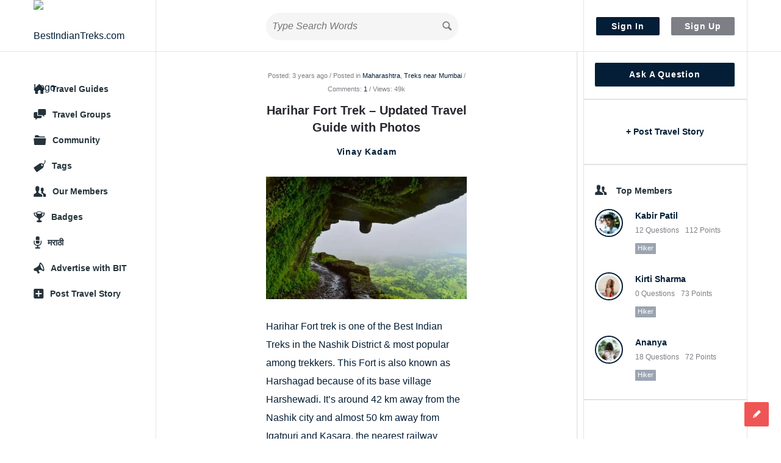

--- FILE ---
content_type: text/html; charset=UTF-8
request_url: https://bestindiantreks.com/harihar-fort-trek-nashik-harshagad-trek/
body_size: 52171
content:
<!DOCTYPE html>
<html lang="en-US" prefix="og: https://ogp.me/ns#" class="light-skin no-svg">
<head>
	<meta charset="UTF-8">
	<link rel="profile" href="http://gmpg.org/xfn/11">
	<link rel="pingback" href="https://bestindiantreks.com/xmlrpc.php">
	<meta name="viewport" content="width=device-width, initial-scale=1, maximum-scale=1">
	<meta http-equiv="X-UA-Compatible" content="ie=edge">
	<meta name="generator" content="Discy 5.7.4">
		<style>img:is([sizes="auto" i], [sizes^="auto," i]) { contain-intrinsic-size: 3000px 1500px }</style>
	
<!-- Search Engine Optimization by Rank Math - https://rankmath.com/ -->
<title>Harihar Fort: Things to know before visit - November 2025</title>
<meta name="description" content="Harihar Fort trek is one of the Best Indian Treks in the Nashik District &amp; most popular among trekkers. This Fort is also known as Harshagad because of"/>
<meta name="robots" content="index, follow, max-snippet:-1, max-video-preview:-1, max-image-preview:large"/>
<link rel="canonical" href="https://bestindiantreks.com/harihar-fort-trek-nashik-harshagad-trek/" />
<meta property="og:locale" content="en_US" />
<meta property="og:type" content="article" />
<meta property="og:title" content="Harihar Fort: Things to know before visit - November 2025" />
<meta property="og:description" content="Harihar Fort trek is one of the Best Indian Treks in the Nashik District &amp; most popular among trekkers. This Fort is also known as Harshagad because of" />
<meta property="og:url" content="https://bestindiantreks.com/harihar-fort-trek-nashik-harshagad-trek/" />
<meta property="og:site_name" content="BIT | Affordable &amp; Accessible Travel for Everyone" />
<meta property="article:tag" content="Harihar Fort Trek" />
<meta property="article:tag" content="Toughest Treks in Maharashtra" />
<meta property="article:tag" content="Treks near Nashik" />
<meta property="article:section" content="Maharashtra" />
<meta property="og:updated_time" content="2025-07-08T12:46:39+05:30" />
<meta property="og:image" content="https://bestindiantreks.com/wp-content/uploads/2021/04/Harihar-Fort-Trek-Nashik-Best-Indian-Treks-09.webp" />
<meta property="og:image:secure_url" content="https://bestindiantreks.com/wp-content/uploads/2021/04/Harihar-Fort-Trek-Nashik-Best-Indian-Treks-09.webp" />
<meta property="og:image:width" content="630" />
<meta property="og:image:height" content="420" />
<meta property="og:image:alt" content="Harihar Fort" />
<meta property="og:image:type" content="image/webp" />
<meta property="article:published_time" content="2022-11-14T20:04:35+05:30" />
<meta property="article:modified_time" content="2025-07-08T12:46:39+05:30" />
<meta name="twitter:card" content="summary_large_image" />
<meta name="twitter:title" content="Harihar Fort: Things to know before visit - November 2025" />
<meta name="twitter:description" content="Harihar Fort trek is one of the Best Indian Treks in the Nashik District &amp; most popular among trekkers. This Fort is also known as Harshagad because of" />
<meta name="twitter:image" content="https://bestindiantreks.com/wp-content/uploads/2021/04/Harihar-Fort-Trek-Nashik-Best-Indian-Treks-09.webp" />
<meta name="twitter:label1" content="Written by" />
<meta name="twitter:data1" content="Vinay Kadam" />
<meta name="twitter:label2" content="Time to read" />
<meta name="twitter:data2" content="7 minutes" />
<script type="application/ld+json" class="rank-math-schema">{"@context":"https://schema.org","@graph":[{"@type":["Person","Organization"],"@id":"https://bestindiantreks.com/#person","name":"BIT | Affordable &amp; Accessible Travel for Everyone"},{"@type":"WebSite","@id":"https://bestindiantreks.com/#website","url":"https://bestindiantreks.com","name":"BIT | Affordable &amp; Accessible Travel for Everyone","publisher":{"@id":"https://bestindiantreks.com/#person"},"inLanguage":"en-US"},{"@type":"ImageObject","@id":"https://bestindiantreks.com/wp-content/uploads/2021/04/Harihar-Fort-Trek-Nashik-Best-Indian-Treks-09.webp","url":"https://bestindiantreks.com/wp-content/uploads/2021/04/Harihar-Fort-Trek-Nashik-Best-Indian-Treks-09.webp","width":"630","height":"420","inLanguage":"en-US"},{"@type":"WebPage","@id":"https://bestindiantreks.com/harihar-fort-trek-nashik-harshagad-trek/#webpage","url":"https://bestindiantreks.com/harihar-fort-trek-nashik-harshagad-trek/","name":"Harihar Fort: Things to know before visit - November 2025","datePublished":"2022-11-14T20:04:35+05:30","dateModified":"2025-07-08T12:46:39+05:30","isPartOf":{"@id":"https://bestindiantreks.com/#website"},"primaryImageOfPage":{"@id":"https://bestindiantreks.com/wp-content/uploads/2021/04/Harihar-Fort-Trek-Nashik-Best-Indian-Treks-09.webp"},"inLanguage":"en-US"},{"@type":"Person","@id":"https://bestindiantreks.com/profile/admin/","name":"Vinay Kadam","url":"https://bestindiantreks.com/profile/admin/","image":{"@type":"ImageObject","@id":"https://secure.gravatar.com/avatar/5dfd2283bbb102e8d18fe3f59ff1f08cbc5e2b1bdbe26f5eefe11ad8239a143d?s=96&amp;d=robohash&amp;r=g","url":"https://secure.gravatar.com/avatar/5dfd2283bbb102e8d18fe3f59ff1f08cbc5e2b1bdbe26f5eefe11ad8239a143d?s=96&amp;d=robohash&amp;r=g","caption":"Vinay Kadam","inLanguage":"en-US"},"sameAs":["https://vinaykadam.com"]},{"@type":"BlogPosting","headline":"Harihar Fort: Things to know before visit - November 2025","keywords":"Harihar Fort","datePublished":"2022-11-14T20:04:35+05:30","dateModified":"2025-07-08T12:46:39+05:30","articleSection":"Maharashtra, Treks near Mumbai","author":{"@id":"https://bestindiantreks.com/profile/admin/","name":"Vinay Kadam"},"publisher":{"@id":"https://bestindiantreks.com/#person"},"description":"Harihar Fort trek is one of the Best Indian Treks in the Nashik District &amp; most popular among trekkers. This Fort is also known as Harshagad because of","name":"Harihar Fort: Things to know before visit - November 2025","@id":"https://bestindiantreks.com/harihar-fort-trek-nashik-harshagad-trek/#richSnippet","isPartOf":{"@id":"https://bestindiantreks.com/harihar-fort-trek-nashik-harshagad-trek/#webpage"},"image":{"@id":"https://bestindiantreks.com/wp-content/uploads/2021/04/Harihar-Fort-Trek-Nashik-Best-Indian-Treks-09.webp"},"inLanguage":"en-US","mainEntityOfPage":{"@id":"https://bestindiantreks.com/harihar-fort-trek-nashik-harshagad-trek/#webpage"}}]}</script>
<!-- /Rank Math WordPress SEO plugin -->

<link rel='dns-prefetch' href='//www.google.com' />
<link rel='dns-prefetch' href='//www.googletagmanager.com' />
<link rel='dns-prefetch' href='//pagead2.googlesyndication.com' />
<link rel='dns-prefetch' href='//fundingchoicesmessages.google.com' />
<link rel="alternate" type="application/rss+xml" title="BestIndianTreks.com &raquo; Feed" href="https://bestindiantreks.com/feed/" />
<link rel="alternate" type="application/rss+xml" title="BestIndianTreks.com &raquo; Comments Feed" href="https://bestindiantreks.com/comments/feed/" />
<link rel="alternate" type="application/rss+xml" title="BestIndianTreks.com &raquo; Harihar Fort Trek &#8211; Updated Travel Guide with Photos Comments Feed" href="https://bestindiantreks.com/harihar-fort-trek-nashik-harshagad-trek/feed/" />
<script type="text/javascript">
/* <![CDATA[ */
window._wpemojiSettings = {"baseUrl":"https:\/\/s.w.org\/images\/core\/emoji\/16.0.1\/72x72\/","ext":".png","svgUrl":"https:\/\/s.w.org\/images\/core\/emoji\/16.0.1\/svg\/","svgExt":".svg","source":{"concatemoji":"https:\/\/bestindiantreks.com\/wp-includes\/js\/wp-emoji-release.min.js?ver=6.8.3"}};
/*! This file is auto-generated */
!function(s,n){var o,i,e;function c(e){try{var t={supportTests:e,timestamp:(new Date).valueOf()};sessionStorage.setItem(o,JSON.stringify(t))}catch(e){}}function p(e,t,n){e.clearRect(0,0,e.canvas.width,e.canvas.height),e.fillText(t,0,0);var t=new Uint32Array(e.getImageData(0,0,e.canvas.width,e.canvas.height).data),a=(e.clearRect(0,0,e.canvas.width,e.canvas.height),e.fillText(n,0,0),new Uint32Array(e.getImageData(0,0,e.canvas.width,e.canvas.height).data));return t.every(function(e,t){return e===a[t]})}function u(e,t){e.clearRect(0,0,e.canvas.width,e.canvas.height),e.fillText(t,0,0);for(var n=e.getImageData(16,16,1,1),a=0;a<n.data.length;a++)if(0!==n.data[a])return!1;return!0}function f(e,t,n,a){switch(t){case"flag":return n(e,"\ud83c\udff3\ufe0f\u200d\u26a7\ufe0f","\ud83c\udff3\ufe0f\u200b\u26a7\ufe0f")?!1:!n(e,"\ud83c\udde8\ud83c\uddf6","\ud83c\udde8\u200b\ud83c\uddf6")&&!n(e,"\ud83c\udff4\udb40\udc67\udb40\udc62\udb40\udc65\udb40\udc6e\udb40\udc67\udb40\udc7f","\ud83c\udff4\u200b\udb40\udc67\u200b\udb40\udc62\u200b\udb40\udc65\u200b\udb40\udc6e\u200b\udb40\udc67\u200b\udb40\udc7f");case"emoji":return!a(e,"\ud83e\udedf")}return!1}function g(e,t,n,a){var r="undefined"!=typeof WorkerGlobalScope&&self instanceof WorkerGlobalScope?new OffscreenCanvas(300,150):s.createElement("canvas"),o=r.getContext("2d",{willReadFrequently:!0}),i=(o.textBaseline="top",o.font="600 32px Arial",{});return e.forEach(function(e){i[e]=t(o,e,n,a)}),i}function t(e){var t=s.createElement("script");t.src=e,t.defer=!0,s.head.appendChild(t)}"undefined"!=typeof Promise&&(o="wpEmojiSettingsSupports",i=["flag","emoji"],n.supports={everything:!0,everythingExceptFlag:!0},e=new Promise(function(e){s.addEventListener("DOMContentLoaded",e,{once:!0})}),new Promise(function(t){var n=function(){try{var e=JSON.parse(sessionStorage.getItem(o));if("object"==typeof e&&"number"==typeof e.timestamp&&(new Date).valueOf()<e.timestamp+604800&&"object"==typeof e.supportTests)return e.supportTests}catch(e){}return null}();if(!n){if("undefined"!=typeof Worker&&"undefined"!=typeof OffscreenCanvas&&"undefined"!=typeof URL&&URL.createObjectURL&&"undefined"!=typeof Blob)try{var e="postMessage("+g.toString()+"("+[JSON.stringify(i),f.toString(),p.toString(),u.toString()].join(",")+"));",a=new Blob([e],{type:"text/javascript"}),r=new Worker(URL.createObjectURL(a),{name:"wpTestEmojiSupports"});return void(r.onmessage=function(e){c(n=e.data),r.terminate(),t(n)})}catch(e){}c(n=g(i,f,p,u))}t(n)}).then(function(e){for(var t in e)n.supports[t]=e[t],n.supports.everything=n.supports.everything&&n.supports[t],"flag"!==t&&(n.supports.everythingExceptFlag=n.supports.everythingExceptFlag&&n.supports[t]);n.supports.everythingExceptFlag=n.supports.everythingExceptFlag&&!n.supports.flag,n.DOMReady=!1,n.readyCallback=function(){n.DOMReady=!0}}).then(function(){return e}).then(function(){var e;n.supports.everything||(n.readyCallback(),(e=n.source||{}).concatemoji?t(e.concatemoji):e.wpemoji&&e.twemoji&&(t(e.twemoji),t(e.wpemoji)))}))}((window,document),window._wpemojiSettings);
/* ]]> */
</script>
<style id='wp-emoji-styles-inline-css' type='text/css'>

	img.wp-smiley, img.emoji {
		display: inline !important;
		border: none !important;
		box-shadow: none !important;
		height: 1em !important;
		width: 1em !important;
		margin: 0 0.07em !important;
		vertical-align: -0.1em !important;
		background: none !important;
		padding: 0 !important;
	}
</style>
<link rel='stylesheet' id='wp-block-library-css' href='https://bestindiantreks.com/wp-includes/css/dist/block-library/style.min.css?ver=6.8.3' type='text/css' media='all' />
<style id='classic-theme-styles-inline-css' type='text/css'>
/*! This file is auto-generated */
.wp-block-button__link{color:#fff;background-color:#32373c;border-radius:9999px;box-shadow:none;text-decoration:none;padding:calc(.667em + 2px) calc(1.333em + 2px);font-size:1.125em}.wp-block-file__button{background:#32373c;color:#fff;text-decoration:none}
</style>
<style id='global-styles-inline-css' type='text/css'>
:root{--wp--preset--aspect-ratio--square: 1;--wp--preset--aspect-ratio--4-3: 4/3;--wp--preset--aspect-ratio--3-4: 3/4;--wp--preset--aspect-ratio--3-2: 3/2;--wp--preset--aspect-ratio--2-3: 2/3;--wp--preset--aspect-ratio--16-9: 16/9;--wp--preset--aspect-ratio--9-16: 9/16;--wp--preset--color--black: #000000;--wp--preset--color--cyan-bluish-gray: #abb8c3;--wp--preset--color--white: #ffffff;--wp--preset--color--pale-pink: #f78da7;--wp--preset--color--vivid-red: #cf2e2e;--wp--preset--color--luminous-vivid-orange: #ff6900;--wp--preset--color--luminous-vivid-amber: #fcb900;--wp--preset--color--light-green-cyan: #7bdcb5;--wp--preset--color--vivid-green-cyan: #00d084;--wp--preset--color--pale-cyan-blue: #8ed1fc;--wp--preset--color--vivid-cyan-blue: #0693e3;--wp--preset--color--vivid-purple: #9b51e0;--wp--preset--gradient--vivid-cyan-blue-to-vivid-purple: linear-gradient(135deg,rgba(6,147,227,1) 0%,rgb(155,81,224) 100%);--wp--preset--gradient--light-green-cyan-to-vivid-green-cyan: linear-gradient(135deg,rgb(122,220,180) 0%,rgb(0,208,130) 100%);--wp--preset--gradient--luminous-vivid-amber-to-luminous-vivid-orange: linear-gradient(135deg,rgba(252,185,0,1) 0%,rgba(255,105,0,1) 100%);--wp--preset--gradient--luminous-vivid-orange-to-vivid-red: linear-gradient(135deg,rgba(255,105,0,1) 0%,rgb(207,46,46) 100%);--wp--preset--gradient--very-light-gray-to-cyan-bluish-gray: linear-gradient(135deg,rgb(238,238,238) 0%,rgb(169,184,195) 100%);--wp--preset--gradient--cool-to-warm-spectrum: linear-gradient(135deg,rgb(74,234,220) 0%,rgb(151,120,209) 20%,rgb(207,42,186) 40%,rgb(238,44,130) 60%,rgb(251,105,98) 80%,rgb(254,248,76) 100%);--wp--preset--gradient--blush-light-purple: linear-gradient(135deg,rgb(255,206,236) 0%,rgb(152,150,240) 100%);--wp--preset--gradient--blush-bordeaux: linear-gradient(135deg,rgb(254,205,165) 0%,rgb(254,45,45) 50%,rgb(107,0,62) 100%);--wp--preset--gradient--luminous-dusk: linear-gradient(135deg,rgb(255,203,112) 0%,rgb(199,81,192) 50%,rgb(65,88,208) 100%);--wp--preset--gradient--pale-ocean: linear-gradient(135deg,rgb(255,245,203) 0%,rgb(182,227,212) 50%,rgb(51,167,181) 100%);--wp--preset--gradient--electric-grass: linear-gradient(135deg,rgb(202,248,128) 0%,rgb(113,206,126) 100%);--wp--preset--gradient--midnight: linear-gradient(135deg,rgb(2,3,129) 0%,rgb(40,116,252) 100%);--wp--preset--font-size--small: 13px;--wp--preset--font-size--medium: 20px;--wp--preset--font-size--large: 36px;--wp--preset--font-size--x-large: 42px;--wp--preset--spacing--20: 0.44rem;--wp--preset--spacing--30: 0.67rem;--wp--preset--spacing--40: 1rem;--wp--preset--spacing--50: 1.5rem;--wp--preset--spacing--60: 2.25rem;--wp--preset--spacing--70: 3.38rem;--wp--preset--spacing--80: 5.06rem;--wp--preset--shadow--natural: 6px 6px 9px rgba(0, 0, 0, 0.2);--wp--preset--shadow--deep: 12px 12px 50px rgba(0, 0, 0, 0.4);--wp--preset--shadow--sharp: 6px 6px 0px rgba(0, 0, 0, 0.2);--wp--preset--shadow--outlined: 6px 6px 0px -3px rgba(255, 255, 255, 1), 6px 6px rgba(0, 0, 0, 1);--wp--preset--shadow--crisp: 6px 6px 0px rgba(0, 0, 0, 1);}:where(.is-layout-flex){gap: 0.5em;}:where(.is-layout-grid){gap: 0.5em;}body .is-layout-flex{display: flex;}.is-layout-flex{flex-wrap: wrap;align-items: center;}.is-layout-flex > :is(*, div){margin: 0;}body .is-layout-grid{display: grid;}.is-layout-grid > :is(*, div){margin: 0;}:where(.wp-block-columns.is-layout-flex){gap: 2em;}:where(.wp-block-columns.is-layout-grid){gap: 2em;}:where(.wp-block-post-template.is-layout-flex){gap: 1.25em;}:where(.wp-block-post-template.is-layout-grid){gap: 1.25em;}.has-black-color{color: var(--wp--preset--color--black) !important;}.has-cyan-bluish-gray-color{color: var(--wp--preset--color--cyan-bluish-gray) !important;}.has-white-color{color: var(--wp--preset--color--white) !important;}.has-pale-pink-color{color: var(--wp--preset--color--pale-pink) !important;}.has-vivid-red-color{color: var(--wp--preset--color--vivid-red) !important;}.has-luminous-vivid-orange-color{color: var(--wp--preset--color--luminous-vivid-orange) !important;}.has-luminous-vivid-amber-color{color: var(--wp--preset--color--luminous-vivid-amber) !important;}.has-light-green-cyan-color{color: var(--wp--preset--color--light-green-cyan) !important;}.has-vivid-green-cyan-color{color: var(--wp--preset--color--vivid-green-cyan) !important;}.has-pale-cyan-blue-color{color: var(--wp--preset--color--pale-cyan-blue) !important;}.has-vivid-cyan-blue-color{color: var(--wp--preset--color--vivid-cyan-blue) !important;}.has-vivid-purple-color{color: var(--wp--preset--color--vivid-purple) !important;}.has-black-background-color{background-color: var(--wp--preset--color--black) !important;}.has-cyan-bluish-gray-background-color{background-color: var(--wp--preset--color--cyan-bluish-gray) !important;}.has-white-background-color{background-color: var(--wp--preset--color--white) !important;}.has-pale-pink-background-color{background-color: var(--wp--preset--color--pale-pink) !important;}.has-vivid-red-background-color{background-color: var(--wp--preset--color--vivid-red) !important;}.has-luminous-vivid-orange-background-color{background-color: var(--wp--preset--color--luminous-vivid-orange) !important;}.has-luminous-vivid-amber-background-color{background-color: var(--wp--preset--color--luminous-vivid-amber) !important;}.has-light-green-cyan-background-color{background-color: var(--wp--preset--color--light-green-cyan) !important;}.has-vivid-green-cyan-background-color{background-color: var(--wp--preset--color--vivid-green-cyan) !important;}.has-pale-cyan-blue-background-color{background-color: var(--wp--preset--color--pale-cyan-blue) !important;}.has-vivid-cyan-blue-background-color{background-color: var(--wp--preset--color--vivid-cyan-blue) !important;}.has-vivid-purple-background-color{background-color: var(--wp--preset--color--vivid-purple) !important;}.has-black-border-color{border-color: var(--wp--preset--color--black) !important;}.has-cyan-bluish-gray-border-color{border-color: var(--wp--preset--color--cyan-bluish-gray) !important;}.has-white-border-color{border-color: var(--wp--preset--color--white) !important;}.has-pale-pink-border-color{border-color: var(--wp--preset--color--pale-pink) !important;}.has-vivid-red-border-color{border-color: var(--wp--preset--color--vivid-red) !important;}.has-luminous-vivid-orange-border-color{border-color: var(--wp--preset--color--luminous-vivid-orange) !important;}.has-luminous-vivid-amber-border-color{border-color: var(--wp--preset--color--luminous-vivid-amber) !important;}.has-light-green-cyan-border-color{border-color: var(--wp--preset--color--light-green-cyan) !important;}.has-vivid-green-cyan-border-color{border-color: var(--wp--preset--color--vivid-green-cyan) !important;}.has-pale-cyan-blue-border-color{border-color: var(--wp--preset--color--pale-cyan-blue) !important;}.has-vivid-cyan-blue-border-color{border-color: var(--wp--preset--color--vivid-cyan-blue) !important;}.has-vivid-purple-border-color{border-color: var(--wp--preset--color--vivid-purple) !important;}.has-vivid-cyan-blue-to-vivid-purple-gradient-background{background: var(--wp--preset--gradient--vivid-cyan-blue-to-vivid-purple) !important;}.has-light-green-cyan-to-vivid-green-cyan-gradient-background{background: var(--wp--preset--gradient--light-green-cyan-to-vivid-green-cyan) !important;}.has-luminous-vivid-amber-to-luminous-vivid-orange-gradient-background{background: var(--wp--preset--gradient--luminous-vivid-amber-to-luminous-vivid-orange) !important;}.has-luminous-vivid-orange-to-vivid-red-gradient-background{background: var(--wp--preset--gradient--luminous-vivid-orange-to-vivid-red) !important;}.has-very-light-gray-to-cyan-bluish-gray-gradient-background{background: var(--wp--preset--gradient--very-light-gray-to-cyan-bluish-gray) !important;}.has-cool-to-warm-spectrum-gradient-background{background: var(--wp--preset--gradient--cool-to-warm-spectrum) !important;}.has-blush-light-purple-gradient-background{background: var(--wp--preset--gradient--blush-light-purple) !important;}.has-blush-bordeaux-gradient-background{background: var(--wp--preset--gradient--blush-bordeaux) !important;}.has-luminous-dusk-gradient-background{background: var(--wp--preset--gradient--luminous-dusk) !important;}.has-pale-ocean-gradient-background{background: var(--wp--preset--gradient--pale-ocean) !important;}.has-electric-grass-gradient-background{background: var(--wp--preset--gradient--electric-grass) !important;}.has-midnight-gradient-background{background: var(--wp--preset--gradient--midnight) !important;}.has-small-font-size{font-size: var(--wp--preset--font-size--small) !important;}.has-medium-font-size{font-size: var(--wp--preset--font-size--medium) !important;}.has-large-font-size{font-size: var(--wp--preset--font-size--large) !important;}.has-x-large-font-size{font-size: var(--wp--preset--font-size--x-large) !important;}
:where(.wp-block-post-template.is-layout-flex){gap: 1.25em;}:where(.wp-block-post-template.is-layout-grid){gap: 1.25em;}
:where(.wp-block-columns.is-layout-flex){gap: 2em;}:where(.wp-block-columns.is-layout-grid){gap: 2em;}
:root :where(.wp-block-pullquote){font-size: 1.5em;line-height: 1.6;}
</style>
<link rel='stylesheet' id='select2-css-css' href='https://bestindiantreks.com/wp-content/plugins/WPQA/assets/css/select2.min.css?ver=6.1.4' type='text/css' media='all' />
<link rel='stylesheet' id='wpqa-custom-css-css' href='https://bestindiantreks.com/wp-content/plugins/WPQA/assets/css/custom.css?ver=6.1.4' type='text/css' media='all' />
<link rel='stylesheet' id='contact-form-7-css' href='https://bestindiantreks.com/wp-content/plugins/contact-form-7/includes/css/styles.css?ver=6.1.3' type='text/css' media='all' />
<link rel='stylesheet' id='discy-entypo-css' href='https://bestindiantreks.com/wp-content/themes/discy/css/entypo/entypo.css?ver=6.8.3' type='text/css' media='all' />
<link rel='stylesheet' id='prettyPhoto-css' href='https://bestindiantreks.com/wp-content/themes/discy/css/prettyPhoto.css?ver=6.8.3' type='text/css' media='all' />
<link rel='stylesheet' id='discy-main-style-css' href='https://bestindiantreks.com/wp-content/themes/discy/style.css' type='text/css' media='all' />
<link rel='stylesheet' id='discy-basic-css-css' href='https://bestindiantreks.com/wp-content/themes/discy/css/basic.css?ver=5.7.4' type='text/css' media='all' />
<link rel='stylesheet' id='discy-main-css-css' href='https://bestindiantreks.com/wp-content/themes/discy/css/main.css?ver=5.7.4' type='text/css' media='all' />
<link rel='stylesheet' id='discy-vars-css-css' href='https://bestindiantreks.com/wp-content/themes/discy/css/vars.css?ver=5.7.4' type='text/css' media='all' />
<link rel='stylesheet' id='discy-responsive-css' href='https://bestindiantreks.com/wp-content/themes/discy/css/responsive.css?ver=5.7.4' type='text/css' media='all' />
<link rel='stylesheet' id='discy-dark-css-css' href='https://bestindiantreks.com/wp-content/themes/discy/css/dark.css?ver=5.7.4' type='text/css' media='all' />
<link rel='stylesheet' id='discy-custom-css-css' href='https://bestindiantreks.com/wp-content/themes/discy/css/custom.css?ver=5.7.4' type='text/css' media='all' />
<style id='discy-custom-css-inline-css' type='text/css'>
body,.main-content,.dark-skin body,.dark-skin .main-content {
					background:#ffffff url() repeat top center scroll;}
		::-moz-selection {
			background: #031e36;
		}
		::selection {
			background: #031e36;
		}
		.background-color,.breadcrumbs.breadcrumbs_2.breadcrumbs-colored,.button-default,.button-default-2:hover,.go-up,.widget_calendar tbody a,.widget_calendar caption,.tagcloud a:hover,.wp-block-tag-cloud a:hover,.submit-1:hover,.widget_search .search-submit:hover,.user-area .social-ul li a,.pagination .page-numbers.current,.page-navigation-before a:hover,.load-more a:hover,input[type="submit"]:not(.button-default):not(.button-primary):hover,.post-pagination > span,.post-pagination > span:hover,.post-img-lightbox:hover i,.pop-header,.fileinputs:hover span,a.meta-answer:hover,.question-navigation a:hover,.progressbar-percent,.button-default-3:hover,.move-poll-li,li.li-follow-question,.user_follow_yes,.user_block_yes,.social-ul li a:hover,.user-follow-profile a,.cat-sections:before,.stats-inner li:before,.cat-sections:before,.ui-datepicker-header,.ui-datepicker-current-day,.wpqa-following .user-follower > ul > li.user-following h4 i,.wpqa-followers .user-follower > ul > li.user-followers h4 i,.header-colored .header,.footer-light .social-ul li a,.header-simple .header .button-sign-up,.call-action-unlogged.call-action-colored,.button-default.slider-button-style_2:hover,.slider-inner .button-default.slider-button-style_3:hover,.slider-wrap .owl-controls .owl-buttons > div:hover,.slider-ask-form:hover input[type="submit"],.panel-image-opacity,.panel-image-content .button-default:hover,.cover-cat-span,.cat-section-icon,.feed-title i,.slider-feed-wrap .slider-owl .owl-controls .owl-buttons > div:hover,.group-item .group_avatar img,.group-item .group_avatar .group_img,.group_cover .group_cover_content .group_cover_content_first img,.content_group_item_header img,.content_group_item_embed a img,.comment_item img,.author_group_cover,.author_group__content ul li a:hover,.mobile-bar-apps-colored .mobile-bar-content,.select2-container--default .select2-results__option--highlighted.select2-results__option--selectable,.notifications-count,.switch-button-checkbox + .switch-button-label:before,.pricing-plan .subscriptions-plan.li-subscribe-popular span {
			background-color: #031e36;
		}
		.color,.color.activate-link,a:hover,.user-login-click > ul li a:hover,.nav_menu > ul li a:hover,.nav_menu > div > ul li a:hover,.nav_menu > div > div > ul li a:hover,.user-notifications > div > a:hover,.user-notifications > ul li a,.user-notifications > div > a:hover,.user-notifications > ul li a,.post-meta a,.post-author,.post-title a:hover,.logo-name:hover,.user-area .user-content > .user-inner h4 > a,.commentlist li.comment .comment-body .comment-text .comment-author a,.commentlist ul.comment-reply li a:hover,.commentlist li .comment-text a,.post-content-text a,blockquote cite,.category-description > h4,.category-description > a,.pop-footer a,.question-poll,.active-favorite a i,.question-link-list li a:hover,.question-link-list li a:hover i,.poll-num span,.progressbar-title span,.bottom-footer a,.user-questions > div > i,.referral-completed > div > i,.user-data ul li a:hover,.user-notifications div ul li span.question-title a:hover,.widget-posts .user-notifications > div > ul li div h3 a:hover,.related-widget .user-notifications > div > ul li div h3 a:hover,.widget-posts .user-notifications > div > ul li a:hover,.related-widget .user-notifications > div > ul li a:hover,.widget-title-tabs .tabs li a:hover,.about-text a,.footer .about-text a,.answers-tabs-inner li a:hover,.mobile-aside li a:hover,.stats-text,.wpqa-following .user-follower > ul > li.user-following h4,.wpqa-followers .user-follower > ul > li.user-followers h4,.nav_menu ul li.current_page_item > a,.nav_menu ul li.current-menu-item > a,.nav_menu ul li.active-tab > a,.nav_menu ul li.current_page_item > a,.article-question .question-share .post-share > ul li a:hover,.ask-box-question:hover,.ask-box-question:hover i,.wpqa-login-already a,.cat_follow_done .button-default-4.follow-cat-button,.button-default-4.follow-cat-button:hover,.question-content-text a,.discoura nav.nav ul li a:hover,.discoura nav.nav ul li:hover a,.discoura nav.nav ul li.current_page_item a,.discoura nav.nav ul li.current-menu-item a,nav.nav ul li.wpqa-notifications-nav ul li a,nav.nav .wpqa-notifications-nav ul li li a:hover,nav.nav ul li.current_page_item.wpqa-notifications-nav li a,nav.nav ul li.current-menu-item.wpqa-notifications-nav li a,.group-item .group_statistics a:hover,.group-item .group_statistics div:hover,.footer.footer-light .related-widget .user-notifications > div > ul li div h3 a:hover,.user-notifications > div > ul li a,.dark-skin .nav_menu > div > ul li.current-menu-item > a,.dark-skin .nav_menu > div > ul li li.current-menu-item > a,.dark-skin .nav_menu > div > ul li li > a:hover,.dark-skin .wpqa_checkbox_span a,.dark-skin .pop-footer-subscriptions-2 a,.pricing-plan .subscriptions-plan ul.features li .fa-times-circle {
			color: #031e36;
		}
		.loader_html,.submit-1:hover,.widget_search .search-submit:hover,.author-image-span,.badge-span,input[type="submit"]:not(.button-default):not(.button-primary):hover,blockquote,.question-poll,.loader_2,.loader_3,.question-navigation a:hover,li.li-follow-question,.user_follow.user_follow_yes,.user-follow-profile .user_block_yes .small_loader,.user_follow_3.user_block_yes .small_loader,.user-follow-profile .user_follow_yes .small_loader,.user_follow_3.user_block_yes .small_loader,.tagcloud a:hover,.wp-block-tag-cloud a:hover,.pagination .page-numbers.current,.wpqa_poll_image img.wpqa_poll_image_select,.wpqa-delete-image > span,.cat_follow_done .button-default-4.follow-cat-button,.button-default-4.follow-cat-button:hover,.slider-feed-wrap .slider-owl .owl-controls .owl-buttons > div:hover,.discoura nav.nav ul li a:hover,.discoura nav.nav ul li:hover a,.discoura nav.nav ul li.current_page_item a,.discoura nav.nav ul li.current-menu-item a,.user_follow_3.user_follow_yes .small_loader,.user_follow_3.user_block_yes .small_loader,.pricing-plan .subscriptions-plan.li-subscribe-popular {
			border-color: #031e36;
		}.call-action-unlogged,.dark-skin .call-action-unlogged {background-color: #f5f5f5 !important;}.call-action-opacity,.dark-skin .call-action-opacity {
				background-color: #f5f5f5;-ms-filter: "progid:DXImageTransform.Microsoft.Alpha(Opacity=esc_attr($action_opacity))";
					filter: alpha(opacity=esc_attr($action_opacity));
					-moz-opacity: 0;
					-khtml-opacity: 0;
					opacity: 0;}#login-panel .panel-image-content,.dark-skin #login-panel .panel-image-content {background-image: url(https://bestindiantreks.com/wp-content/uploads/2025/06/Register-Page-Background.avif);}#signup-panel .panel-image-content,.dark-skin #signup-panel .panel-image-content {background-image: url(https://bestindiantreks.com/wp-content/uploads/2025/06/Register-Page-Background.avif);}#lost-password .panel-image-content,.dark-skin #lost-password .panel-image-content {background-image: url(https://bestindiantreks.com/wp-content/uploads/2025/06/Register-Page-Background.avif);}
		body,p {font-size: 16px;color: #031e36;}
		a {
			color: #031e36;
		}
		h1 {font-size: 26px;}
		h2 {font-size: 20px;}
		h3 {font-size: 16px;}
		h4 {font-size: 16px;}
		h5 {font-size: 16px;}
		h6 {font-size: 16px;}@media only screen and (max-width: 600px) {.hide-mobile-top-footer .top-footer,.hide-mobile-bottom-footer .bottom-footer,.hide-mobile-sidebar .warp-sidebar,.hide-mobile-sidebar .sidebar,.hide-mobile-sidebar .hide-sidebar{display: none}}@font-face {font-family:"entypo";font-display:swap;src:url(https://bestindiantreks.com/wp-content/themes/discy/css/entypo/entypo.woff2) format("woff2");font-weight:normal;font-style:normal;}@media (min-width: 1530px) {
				.discy-custom-width .the-main-container,
				.discy-custom-width .main_center .the-main-inner,
				.discy-custom-width .main_center .hide-main-inner,
				.discy-custom-width .main_center main.all-main-wrap,
				.discy-custom-width .main_right main.all-main-wrap,
				.discy-custom-width .main_full main.all-main-wrap,
				.discy-custom-width .main_full .the-main-inner,
				.discy-custom-width .main_full .hide-main-inner,
				.discy-custom-width .main_left main.all-main-wrap {
					width: 1500px;
				}
				.discy-custom-width main.all-main-wrap,.discy-custom-width .menu_left .the-main-inner,.discy-custom-width .menu_left .hide-main-inner {
					width: 1300px;
				}
				.discy-custom-width.discy-boxed-3 .menu_left .the-main-inner {
					width: 1300px !important;
				}
				.discy-custom-width .the-main-inner,.discy-custom-width .hide-main-inner {
					width: 1021px;
				}
				.discy-custom-width .left-header {
					width: 1220px;
				}
				.discy-custom-width .mid-header {
					width: 1015px;
				}
				.discy-custom-width .main_sidebar .hide-main-inner,.discy-custom-width .main_right .hide-main-inner,.discy-custom-width .main_right .the-main-inner,.discy-custom-width .main_left .the-main-inner,.discy-custom-width .main_left .hide-main-inner,.discy-custom-width .main_left .hide-main-inner {
					width: 1221px;
				}
				.discy-custom-width.discy-left-sidebar .menu_sidebar main.all-main-wrap,.discy-custom-width.discy-left-sidebar .menu_left .the-main-inner,.discy-custom-width.discy-left-sidebar .menu_left .hide-main-inner,.discy-custom-width.discy-left-sidebar .menu_left main.all-main-wrap {
					width: 1270px;
				}
				.discy-custom-width.discy-left-sidebar .menu_sidebar .the-main-inner,.discy-custom-width.discy-left-sidebar .menu_sidebar .hide-main-inner,.discy-custom-width.discy-left-sidebar .menu_left .hide-main-inner {
					width: 991px;
				}
				.discy-custom-width.discy-left-sidebar .menu_sidebar .mid-header,.discy-custom-width.discy-left-sidebar .menu_left .mid-header {
					width: 985px;
				}
			}
			h1,h2,h3,h4,h5,h6,.post-title,.post-title-2,.post-title-3,.widget-posts .user-notifications > div > ul li div h3,.related-widget .user-notifications > div > ul li div h3,.widget-posts .user-notifications > div > ul li div h3 a,.related-widget .user-notifications > div > ul li div h3 a,.accordion .accordion-title,.button-sign-in,.button-sign-up,nav.nav ul li,.menu-tabs > ul > li > a,.nav_menu > ul li a,.nav_menu > div > ul li a,.nav_menu > div > div > ul li a,.question-content-text,.widget-title,.widgettitle,.user-not-normal .user-area .user-content > .user-inner h4,.about-text,.widget li,.credits,.post-content-text,.button-default,.button-default-2,.button-default-3,a.meta-answer,.load-more a,.post-read-more,.question-read-less,.edit-link,.delete-link,.pop-footer,.post-contact form .form-input span,.pagination-wrap .no-comments,.user-follow-profile,.user-area .user-content > .user-inner p,.user-area .bio_editor,.category-description > p,.social-ul li .user_follow_3 a,.social-ul li.ban-unban-user a,.social-ul li.block-unblock-user a,.social-ul li a.block_message,.answers-tabs .section-title,.answers-tabs-inner li,.mobile-menu,.mobile-aside li a,.vote_result,.stats-value,.user-stats > ul > li > div > div span,.cat-sections a,.commentlist li.comment .comment-body .comment-text .comment-author a,.point-div span,.ed_button.poll_results,.ed_button.poll_polls,.comment-respond > .section-title,.fileinputs span,.no-results p,.post-author,.related-post .section-title,.navigation-content a,.alert-message,.wpqa-open-click,.question-author-un,.call-action-unlogged p,.panel-image-inner p {
				font-family: "Helvetica";
			}
			body,.section-title,textarea,input[type="text"],input[type="password"],input[type="datetime"],input[type="datetime-local"],input[type="date"],input[type="month"],input[type="time"],input[type="week"],input[type="number"],input[type="email"],input[type="url"],input[type="search"],input[type="tel"],input[type="color"],.post-meta,.article-question .post-meta,.article-question .footer-meta li,.badge-span,.widget .user-notifications > div > ul li a,.widget .user-notifications > ul li a,.users-widget .user-section-small .user-data ul li,.user-notifications > div > ul li span.notifications-date,.user-notifications > ul li span.notifications-date,.tagcloud a,.wp-block-tag-cloud a,.wpqa_form label,.wpqa_form .lost-password,.post-contact form p,.post-contact form .form-input,.follow-count,.progressbar-title span,.poll-num span,.social-followers,.notifications-number,.widget .widget-wrap .stats-inner li .stats-text,.breadcrumbs,.points-section ul li p,.progressbar-title,.poll-num,.badges-section ul li p {
				font-family: "Helvetica";
			}
</style>
<script type="text/javascript" src="https://bestindiantreks.com/wp-includes/js/jquery/jquery.min.js?ver=3.7.1" id="jquery-core-js"></script>
<script type="text/javascript" src="https://bestindiantreks.com/wp-includes/js/jquery/jquery-migrate.min.js?ver=3.4.1" id="jquery-migrate-js"></script>
<script type="text/javascript" src="https://bestindiantreks.com/wp-content/plugins/WPQA/assets/js/select2.min.js?ver=6.1.4" id="select2-js-js"></script>

<!-- Google tag (gtag.js) snippet added by Site Kit -->
<!-- Google Analytics snippet added by Site Kit -->
<script type="text/javascript" src="https://www.googletagmanager.com/gtag/js?id=GT-T9KKGPJS" id="google_gtagjs-js" async></script>
<script type="text/javascript" id="google_gtagjs-js-after">
/* <![CDATA[ */
window.dataLayer = window.dataLayer || [];function gtag(){dataLayer.push(arguments);}
gtag("set","linker",{"domains":["bestindiantreks.com"]});
gtag("js", new Date());
gtag("set", "developer_id.dZTNiMT", true);
gtag("config", "GT-T9KKGPJS", {"googlesitekit_post_type":"post"});
/* ]]> */
</script>
<link rel="https://api.w.org/" href="https://bestindiantreks.com/wp-json/" /><link rel="alternate" title="JSON" type="application/json" href="https://bestindiantreks.com/wp-json/wp/v2/posts/411" /><link rel="EditURI" type="application/rsd+xml" title="RSD" href="https://bestindiantreks.com/xmlrpc.php?rsd" />
<meta name="generator" content="WordPress 6.8.3" />
<link rel='shortlink' href='https://bestindiantreks.com/?p=411' />
<link rel="alternate" title="oEmbed (JSON)" type="application/json+oembed" href="https://bestindiantreks.com/wp-json/oembed/1.0/embed?url=https%3A%2F%2Fbestindiantreks.com%2Fharihar-fort-trek-nashik-harshagad-trek%2F" />
<link rel="alternate" title="oEmbed (XML)" type="text/xml+oembed" href="https://bestindiantreks.com/wp-json/oembed/1.0/embed?url=https%3A%2F%2Fbestindiantreks.com%2Fharihar-fort-trek-nashik-harshagad-trek%2F&#038;format=xml" />
<meta property="og:site_name" content="BestIndianTreks.com">
<meta property="og:type" content="website">
<meta property="og:title" content="Harihar Fort Trek - Updated Travel Guide with Photos">
<meta name="twitter:title" content="Harihar Fort Trek - Updated Travel Guide with Photos">
<meta name="description" content="
Harihar Fort trek is one of the Best Indian Treks in the Nashik District &amp;amp; most popular among trekkers. This Fort is also known as Harshagad because of its base village Harshewadi. It’s around 42 km away from ...">
<meta property="og:description" content="
Harihar Fort trek is one of the Best Indian Treks in the Nashik District &amp;amp; most popular among trekkers. This Fort is also known as Harshagad because of its base village Harshewadi. It’s around 42 km away from ...">
<meta name="twitter:description" content="
Harihar Fort trek is one of the Best Indian Treks in the Nashik District &amp;amp; most popular among trekkers. This Fort is also known as Harshagad because of its base village Harshewadi. It’s around 42 km away from ...">
<meta name='keywords' content='Harihar Fort Trek,Toughest Treks in Maharashtra,Treks near Nashik'>
<meta property="og:url" content="https://bestindiantreks.com/harihar-fort-trek-nashik-harshagad-trek/">
<meta property="og:image" content="https://bestindiantreks.com/wp-content/uploads/2021/04/Harihar-Fort-Trek-Nashik-Best-Indian-Treks-09-600x315.webp">
<meta name="twitter:image" content="https://bestindiantreks.com/wp-content/uploads/2021/04/Harihar-Fort-Trek-Nashik-Best-Indian-Treks-09-600x315.webp">
<meta name="generator" content="Site Kit by Google 1.165.0" /><meta name="theme-color" content="#031e36">
			<meta name="msapplication-navbutton-color" content="#031e36">
			<meta name="mobile-web-app-capable" content="yes">
			<meta name="apple-mobile-web-app-status-bar-style" content="black-translucent">
<!-- Google AdSense meta tags added by Site Kit -->
<meta name="google-adsense-platform-account" content="ca-host-pub-2644536267352236">
<meta name="google-adsense-platform-domain" content="sitekit.withgoogle.com">
<!-- End Google AdSense meta tags added by Site Kit -->
<meta name="generator" content="Elementor 3.32.5; features: e_font_icon_svg, additional_custom_breakpoints; settings: css_print_method-external, google_font-enabled, font_display-auto">
			<style>
				.e-con.e-parent:nth-of-type(n+4):not(.e-lazyloaded):not(.e-no-lazyload),
				.e-con.e-parent:nth-of-type(n+4):not(.e-lazyloaded):not(.e-no-lazyload) * {
					background-image: none !important;
				}
				@media screen and (max-height: 1024px) {
					.e-con.e-parent:nth-of-type(n+3):not(.e-lazyloaded):not(.e-no-lazyload),
					.e-con.e-parent:nth-of-type(n+3):not(.e-lazyloaded):not(.e-no-lazyload) * {
						background-image: none !important;
					}
				}
				@media screen and (max-height: 640px) {
					.e-con.e-parent:nth-of-type(n+2):not(.e-lazyloaded):not(.e-no-lazyload),
					.e-con.e-parent:nth-of-type(n+2):not(.e-lazyloaded):not(.e-no-lazyload) * {
						background-image: none !important;
					}
				}
			</style>
			
<!-- Google AdSense snippet added by Site Kit -->
<script type="text/javascript" async="async" src="https://pagead2.googlesyndication.com/pagead/js/adsbygoogle.js?client=ca-pub-6474958618737023&amp;host=ca-host-pub-2644536267352236" crossorigin="anonymous"></script>

<!-- End Google AdSense snippet added by Site Kit -->

<!-- Google AdSense Ad Blocking Recovery snippet added by Site Kit -->
<script async src="https://fundingchoicesmessages.google.com/i/pub-6474958618737023?ers=1"></script><script>(function() {function signalGooglefcPresent() {if (!window.frames['googlefcPresent']) {if (document.body) {const iframe = document.createElement('iframe'); iframe.style = 'width: 0; height: 0; border: none; z-index: -1000; left: -1000px; top: -1000px;'; iframe.style.display = 'none'; iframe.name = 'googlefcPresent'; document.body.appendChild(iframe);} else {setTimeout(signalGooglefcPresent, 0);}}}signalGooglefcPresent();})();</script>
<!-- End Google AdSense Ad Blocking Recovery snippet added by Site Kit -->

<!-- Google AdSense Ad Blocking Recovery Error Protection snippet added by Site Kit -->
<script>(function(){'use strict';function aa(a){var b=0;return function(){return b<a.length?{done:!1,value:a[b++]}:{done:!0}}}var ba=typeof Object.defineProperties=="function"?Object.defineProperty:function(a,b,c){if(a==Array.prototype||a==Object.prototype)return a;a[b]=c.value;return a};
function ca(a){a=["object"==typeof globalThis&&globalThis,a,"object"==typeof window&&window,"object"==typeof self&&self,"object"==typeof global&&global];for(var b=0;b<a.length;++b){var c=a[b];if(c&&c.Math==Math)return c}throw Error("Cannot find global object");}var da=ca(this);function l(a,b){if(b)a:{var c=da;a=a.split(".");for(var d=0;d<a.length-1;d++){var e=a[d];if(!(e in c))break a;c=c[e]}a=a[a.length-1];d=c[a];b=b(d);b!=d&&b!=null&&ba(c,a,{configurable:!0,writable:!0,value:b})}}
function ea(a){return a.raw=a}function n(a){var b=typeof Symbol!="undefined"&&Symbol.iterator&&a[Symbol.iterator];if(b)return b.call(a);if(typeof a.length=="number")return{next:aa(a)};throw Error(String(a)+" is not an iterable or ArrayLike");}function fa(a){for(var b,c=[];!(b=a.next()).done;)c.push(b.value);return c}var ha=typeof Object.create=="function"?Object.create:function(a){function b(){}b.prototype=a;return new b},p;
if(typeof Object.setPrototypeOf=="function")p=Object.setPrototypeOf;else{var q;a:{var ja={a:!0},ka={};try{ka.__proto__=ja;q=ka.a;break a}catch(a){}q=!1}p=q?function(a,b){a.__proto__=b;if(a.__proto__!==b)throw new TypeError(a+" is not extensible");return a}:null}var la=p;
function t(a,b){a.prototype=ha(b.prototype);a.prototype.constructor=a;if(la)la(a,b);else for(var c in b)if(c!="prototype")if(Object.defineProperties){var d=Object.getOwnPropertyDescriptor(b,c);d&&Object.defineProperty(a,c,d)}else a[c]=b[c];a.A=b.prototype}function ma(){for(var a=Number(this),b=[],c=a;c<arguments.length;c++)b[c-a]=arguments[c];return b}l("Object.is",function(a){return a?a:function(b,c){return b===c?b!==0||1/b===1/c:b!==b&&c!==c}});
l("Array.prototype.includes",function(a){return a?a:function(b,c){var d=this;d instanceof String&&(d=String(d));var e=d.length;c=c||0;for(c<0&&(c=Math.max(c+e,0));c<e;c++){var f=d[c];if(f===b||Object.is(f,b))return!0}return!1}});
l("String.prototype.includes",function(a){return a?a:function(b,c){if(this==null)throw new TypeError("The 'this' value for String.prototype.includes must not be null or undefined");if(b instanceof RegExp)throw new TypeError("First argument to String.prototype.includes must not be a regular expression");return this.indexOf(b,c||0)!==-1}});l("Number.MAX_SAFE_INTEGER",function(){return 9007199254740991});
l("Number.isFinite",function(a){return a?a:function(b){return typeof b!=="number"?!1:!isNaN(b)&&b!==Infinity&&b!==-Infinity}});l("Number.isInteger",function(a){return a?a:function(b){return Number.isFinite(b)?b===Math.floor(b):!1}});l("Number.isSafeInteger",function(a){return a?a:function(b){return Number.isInteger(b)&&Math.abs(b)<=Number.MAX_SAFE_INTEGER}});
l("Math.trunc",function(a){return a?a:function(b){b=Number(b);if(isNaN(b)||b===Infinity||b===-Infinity||b===0)return b;var c=Math.floor(Math.abs(b));return b<0?-c:c}});/*

 Copyright The Closure Library Authors.
 SPDX-License-Identifier: Apache-2.0
*/
var u=this||self;function v(a,b){a:{var c=["CLOSURE_FLAGS"];for(var d=u,e=0;e<c.length;e++)if(d=d[c[e]],d==null){c=null;break a}c=d}a=c&&c[a];return a!=null?a:b}function w(a){return a};function na(a){u.setTimeout(function(){throw a;},0)};var oa=v(610401301,!1),pa=v(188588736,!0),qa=v(645172343,v(1,!0));var x,ra=u.navigator;x=ra?ra.userAgentData||null:null;function z(a){return oa?x?x.brands.some(function(b){return(b=b.brand)&&b.indexOf(a)!=-1}):!1:!1}function A(a){var b;a:{if(b=u.navigator)if(b=b.userAgent)break a;b=""}return b.indexOf(a)!=-1};function B(){return oa?!!x&&x.brands.length>0:!1}function C(){return B()?z("Chromium"):(A("Chrome")||A("CriOS"))&&!(B()?0:A("Edge"))||A("Silk")};var sa=B()?!1:A("Trident")||A("MSIE");!A("Android")||C();C();A("Safari")&&(C()||(B()?0:A("Coast"))||(B()?0:A("Opera"))||(B()?0:A("Edge"))||(B()?z("Microsoft Edge"):A("Edg/"))||B()&&z("Opera"));var ta={},D=null;var ua=typeof Uint8Array!=="undefined",va=!sa&&typeof btoa==="function";var wa;function E(){return typeof BigInt==="function"};var F=typeof Symbol==="function"&&typeof Symbol()==="symbol";function xa(a){return typeof Symbol==="function"&&typeof Symbol()==="symbol"?Symbol():a}var G=xa(),ya=xa("2ex");var za=F?function(a,b){a[G]|=b}:function(a,b){a.g!==void 0?a.g|=b:Object.defineProperties(a,{g:{value:b,configurable:!0,writable:!0,enumerable:!1}})},H=F?function(a){return a[G]|0}:function(a){return a.g|0},I=F?function(a){return a[G]}:function(a){return a.g},J=F?function(a,b){a[G]=b}:function(a,b){a.g!==void 0?a.g=b:Object.defineProperties(a,{g:{value:b,configurable:!0,writable:!0,enumerable:!1}})};function Aa(a,b){J(b,(a|0)&-14591)}function Ba(a,b){J(b,(a|34)&-14557)};var K={},Ca={};function Da(a){return!(!a||typeof a!=="object"||a.g!==Ca)}function Ea(a){return a!==null&&typeof a==="object"&&!Array.isArray(a)&&a.constructor===Object}function L(a,b,c){if(!Array.isArray(a)||a.length)return!1;var d=H(a);if(d&1)return!0;if(!(b&&(Array.isArray(b)?b.includes(c):b.has(c))))return!1;J(a,d|1);return!0};var M=0,N=0;function Fa(a){var b=a>>>0;M=b;N=(a-b)/4294967296>>>0}function Ga(a){if(a<0){Fa(-a);var b=n(Ha(M,N));a=b.next().value;b=b.next().value;M=a>>>0;N=b>>>0}else Fa(a)}function Ia(a,b){b>>>=0;a>>>=0;if(b<=2097151)var c=""+(4294967296*b+a);else E()?c=""+(BigInt(b)<<BigInt(32)|BigInt(a)):(c=(a>>>24|b<<8)&16777215,b=b>>16&65535,a=(a&16777215)+c*6777216+b*6710656,c+=b*8147497,b*=2,a>=1E7&&(c+=a/1E7>>>0,a%=1E7),c>=1E7&&(b+=c/1E7>>>0,c%=1E7),c=b+Ja(c)+Ja(a));return c}
function Ja(a){a=String(a);return"0000000".slice(a.length)+a}function Ha(a,b){b=~b;a?a=~a+1:b+=1;return[a,b]};var Ka=/^-?([1-9][0-9]*|0)(\.[0-9]+)?$/;var O;function La(a,b){O=b;a=new a(b);O=void 0;return a}
function P(a,b,c){a==null&&(a=O);O=void 0;if(a==null){var d=96;c?(a=[c],d|=512):a=[];b&&(d=d&-16760833|(b&1023)<<14)}else{if(!Array.isArray(a))throw Error("narr");d=H(a);if(d&2048)throw Error("farr");if(d&64)return a;d|=64;if(c&&(d|=512,c!==a[0]))throw Error("mid");a:{c=a;var e=c.length;if(e){var f=e-1;if(Ea(c[f])){d|=256;b=f-(+!!(d&512)-1);if(b>=1024)throw Error("pvtlmt");d=d&-16760833|(b&1023)<<14;break a}}if(b){b=Math.max(b,e-(+!!(d&512)-1));if(b>1024)throw Error("spvt");d=d&-16760833|(b&1023)<<
14}}}J(a,d);return a};function Ma(a){switch(typeof a){case "number":return isFinite(a)?a:String(a);case "boolean":return a?1:0;case "object":if(a)if(Array.isArray(a)){if(L(a,void 0,0))return}else if(ua&&a!=null&&a instanceof Uint8Array){if(va){for(var b="",c=0,d=a.length-10240;c<d;)b+=String.fromCharCode.apply(null,a.subarray(c,c+=10240));b+=String.fromCharCode.apply(null,c?a.subarray(c):a);a=btoa(b)}else{b===void 0&&(b=0);if(!D){D={};c="ABCDEFGHIJKLMNOPQRSTUVWXYZabcdefghijklmnopqrstuvwxyz0123456789".split("");d=["+/=",
"+/","-_=","-_.","-_"];for(var e=0;e<5;e++){var f=c.concat(d[e].split(""));ta[e]=f;for(var g=0;g<f.length;g++){var h=f[g];D[h]===void 0&&(D[h]=g)}}}b=ta[b];c=Array(Math.floor(a.length/3));d=b[64]||"";for(e=f=0;f<a.length-2;f+=3){var k=a[f],m=a[f+1];h=a[f+2];g=b[k>>2];k=b[(k&3)<<4|m>>4];m=b[(m&15)<<2|h>>6];h=b[h&63];c[e++]=g+k+m+h}g=0;h=d;switch(a.length-f){case 2:g=a[f+1],h=b[(g&15)<<2]||d;case 1:a=a[f],c[e]=b[a>>2]+b[(a&3)<<4|g>>4]+h+d}a=c.join("")}return a}}return a};function Na(a,b,c){a=Array.prototype.slice.call(a);var d=a.length,e=b&256?a[d-1]:void 0;d+=e?-1:0;for(b=b&512?1:0;b<d;b++)a[b]=c(a[b]);if(e){b=a[b]={};for(var f in e)Object.prototype.hasOwnProperty.call(e,f)&&(b[f]=c(e[f]))}return a}function Oa(a,b,c,d,e){if(a!=null){if(Array.isArray(a))a=L(a,void 0,0)?void 0:e&&H(a)&2?a:Pa(a,b,c,d!==void 0,e);else if(Ea(a)){var f={},g;for(g in a)Object.prototype.hasOwnProperty.call(a,g)&&(f[g]=Oa(a[g],b,c,d,e));a=f}else a=b(a,d);return a}}
function Pa(a,b,c,d,e){var f=d||c?H(a):0;d=d?!!(f&32):void 0;a=Array.prototype.slice.call(a);for(var g=0;g<a.length;g++)a[g]=Oa(a[g],b,c,d,e);c&&c(f,a);return a}function Qa(a){return a.s===K?a.toJSON():Ma(a)};function Ra(a,b,c){c=c===void 0?Ba:c;if(a!=null){if(ua&&a instanceof Uint8Array)return b?a:new Uint8Array(a);if(Array.isArray(a)){var d=H(a);if(d&2)return a;b&&(b=d===0||!!(d&32)&&!(d&64||!(d&16)));return b?(J(a,(d|34)&-12293),a):Pa(a,Ra,d&4?Ba:c,!0,!0)}a.s===K&&(c=a.h,d=I(c),a=d&2?a:La(a.constructor,Sa(c,d,!0)));return a}}function Sa(a,b,c){var d=c||b&2?Ba:Aa,e=!!(b&32);a=Na(a,b,function(f){return Ra(f,e,d)});za(a,32|(c?2:0));return a};function Ta(a,b){a=a.h;return Ua(a,I(a),b)}function Va(a,b,c,d){b=d+(+!!(b&512)-1);if(!(b<0||b>=a.length||b>=c))return a[b]}
function Ua(a,b,c,d){if(c===-1)return null;var e=b>>14&1023||536870912;if(c>=e){if(b&256)return a[a.length-1][c]}else{var f=a.length;if(d&&b&256&&(d=a[f-1][c],d!=null)){if(Va(a,b,e,c)&&ya!=null){var g;a=(g=wa)!=null?g:wa={};g=a[ya]||0;g>=4||(a[ya]=g+1,g=Error(),g.__closure__error__context__984382||(g.__closure__error__context__984382={}),g.__closure__error__context__984382.severity="incident",na(g))}return d}return Va(a,b,e,c)}}
function Wa(a,b,c,d,e){var f=b>>14&1023||536870912;if(c>=f||e&&!qa){var g=b;if(b&256)e=a[a.length-1];else{if(d==null)return;e=a[f+(+!!(b&512)-1)]={};g|=256}e[c]=d;c<f&&(a[c+(+!!(b&512)-1)]=void 0);g!==b&&J(a,g)}else a[c+(+!!(b&512)-1)]=d,b&256&&(a=a[a.length-1],c in a&&delete a[c])}
function Xa(a,b){var c=Ya;var d=d===void 0?!1:d;var e=a.h;var f=I(e),g=Ua(e,f,b,d);if(g!=null&&typeof g==="object"&&g.s===K)c=g;else if(Array.isArray(g)){var h=H(g),k=h;k===0&&(k|=f&32);k|=f&2;k!==h&&J(g,k);c=new c(g)}else c=void 0;c!==g&&c!=null&&Wa(e,f,b,c,d);e=c;if(e==null)return e;a=a.h;f=I(a);f&2||(g=e,c=g.h,h=I(c),g=h&2?La(g.constructor,Sa(c,h,!1)):g,g!==e&&(e=g,Wa(a,f,b,e,d)));return e}function Za(a,b){a=Ta(a,b);return a==null||typeof a==="string"?a:void 0}
function $a(a,b){var c=c===void 0?0:c;a=Ta(a,b);if(a!=null)if(b=typeof a,b==="number"?Number.isFinite(a):b!=="string"?0:Ka.test(a))if(typeof a==="number"){if(a=Math.trunc(a),!Number.isSafeInteger(a)){Ga(a);b=M;var d=N;if(a=d&2147483648)b=~b+1>>>0,d=~d>>>0,b==0&&(d=d+1>>>0);b=d*4294967296+(b>>>0);a=a?-b:b}}else if(b=Math.trunc(Number(a)),Number.isSafeInteger(b))a=String(b);else{if(b=a.indexOf("."),b!==-1&&(a=a.substring(0,b)),!(a[0]==="-"?a.length<20||a.length===20&&Number(a.substring(0,7))>-922337:
a.length<19||a.length===19&&Number(a.substring(0,6))<922337)){if(a.length<16)Ga(Number(a));else if(E())a=BigInt(a),M=Number(a&BigInt(4294967295))>>>0,N=Number(a>>BigInt(32)&BigInt(4294967295));else{b=+(a[0]==="-");N=M=0;d=a.length;for(var e=b,f=(d-b)%6+b;f<=d;e=f,f+=6)e=Number(a.slice(e,f)),N*=1E6,M=M*1E6+e,M>=4294967296&&(N+=Math.trunc(M/4294967296),N>>>=0,M>>>=0);b&&(b=n(Ha(M,N)),a=b.next().value,b=b.next().value,M=a,N=b)}a=M;b=N;b&2147483648?E()?a=""+(BigInt(b|0)<<BigInt(32)|BigInt(a>>>0)):(b=
n(Ha(a,b)),a=b.next().value,b=b.next().value,a="-"+Ia(a,b)):a=Ia(a,b)}}else a=void 0;return a!=null?a:c}function R(a,b){var c=c===void 0?"":c;a=Za(a,b);return a!=null?a:c};var S;function T(a,b,c){this.h=P(a,b,c)}T.prototype.toJSON=function(){return ab(this)};T.prototype.s=K;T.prototype.toString=function(){try{return S=!0,ab(this).toString()}finally{S=!1}};
function ab(a){var b=S?a.h:Pa(a.h,Qa,void 0,void 0,!1);var c=!S;var d=pa?void 0:a.constructor.v;var e=I(c?a.h:b);if(a=b.length){var f=b[a-1],g=Ea(f);g?a--:f=void 0;e=+!!(e&512)-1;var h=b;if(g){b:{var k=f;var m={};g=!1;if(k)for(var r in k)if(Object.prototype.hasOwnProperty.call(k,r))if(isNaN(+r))m[r]=k[r];else{var y=k[r];Array.isArray(y)&&(L(y,d,+r)||Da(y)&&y.size===0)&&(y=null);y==null&&(g=!0);y!=null&&(m[r]=y)}if(g){for(var Q in m)break b;m=null}else m=k}k=m==null?f!=null:m!==f}for(var ia;a>0;a--){Q=
a-1;r=h[Q];Q-=e;if(!(r==null||L(r,d,Q)||Da(r)&&r.size===0))break;ia=!0}if(h!==b||k||ia){if(!c)h=Array.prototype.slice.call(h,0,a);else if(ia||k||m)h.length=a;m&&h.push(m)}b=h}return b};function bb(a){return function(b){if(b==null||b=="")b=new a;else{b=JSON.parse(b);if(!Array.isArray(b))throw Error("dnarr");za(b,32);b=La(a,b)}return b}};function cb(a){this.h=P(a)}t(cb,T);var db=bb(cb);var U;function V(a){this.g=a}V.prototype.toString=function(){return this.g+""};var eb={};function fb(a){if(U===void 0){var b=null;var c=u.trustedTypes;if(c&&c.createPolicy){try{b=c.createPolicy("goog#html",{createHTML:w,createScript:w,createScriptURL:w})}catch(d){u.console&&u.console.error(d.message)}U=b}else U=b}a=(b=U)?b.createScriptURL(a):a;return new V(a,eb)};/*

 SPDX-License-Identifier: Apache-2.0
*/
function gb(a){var b=ma.apply(1,arguments);if(b.length===0)return fb(a[0]);for(var c=a[0],d=0;d<b.length;d++)c+=encodeURIComponent(b[d])+a[d+1];return fb(c)};function hb(a,b){a.src=b instanceof V&&b.constructor===V?b.g:"type_error:TrustedResourceUrl";var c,d;(c=(b=(d=(c=(a.ownerDocument&&a.ownerDocument.defaultView||window).document).querySelector)==null?void 0:d.call(c,"script[nonce]"))?b.nonce||b.getAttribute("nonce")||"":"")&&a.setAttribute("nonce",c)};function ib(){return Math.floor(Math.random()*2147483648).toString(36)+Math.abs(Math.floor(Math.random()*2147483648)^Date.now()).toString(36)};function jb(a,b){b=String(b);a.contentType==="application/xhtml+xml"&&(b=b.toLowerCase());return a.createElement(b)}function kb(a){this.g=a||u.document||document};function lb(a){a=a===void 0?document:a;return a.createElement("script")};function mb(a,b,c,d,e,f){try{var g=a.g,h=lb(g);h.async=!0;hb(h,b);g.head.appendChild(h);h.addEventListener("load",function(){e();d&&g.head.removeChild(h)});h.addEventListener("error",function(){c>0?mb(a,b,c-1,d,e,f):(d&&g.head.removeChild(h),f())})}catch(k){f()}};var nb=u.atob("aHR0cHM6Ly93d3cuZ3N0YXRpYy5jb20vaW1hZ2VzL2ljb25zL21hdGVyaWFsL3N5c3RlbS8xeC93YXJuaW5nX2FtYmVyXzI0ZHAucG5n"),ob=u.atob("WW91IGFyZSBzZWVpbmcgdGhpcyBtZXNzYWdlIGJlY2F1c2UgYWQgb3Igc2NyaXB0IGJsb2NraW5nIHNvZnR3YXJlIGlzIGludGVyZmVyaW5nIHdpdGggdGhpcyBwYWdlLg=="),pb=u.atob("RGlzYWJsZSBhbnkgYWQgb3Igc2NyaXB0IGJsb2NraW5nIHNvZnR3YXJlLCB0aGVuIHJlbG9hZCB0aGlzIHBhZ2Uu");function qb(a,b,c){this.i=a;this.u=b;this.o=c;this.g=null;this.j=[];this.m=!1;this.l=new kb(this.i)}
function rb(a){if(a.i.body&&!a.m){var b=function(){sb(a);u.setTimeout(function(){tb(a,3)},50)};mb(a.l,a.u,2,!0,function(){u[a.o]||b()},b);a.m=!0}}
function sb(a){for(var b=W(1,5),c=0;c<b;c++){var d=X(a);a.i.body.appendChild(d);a.j.push(d)}b=X(a);b.style.bottom="0";b.style.left="0";b.style.position="fixed";b.style.width=W(100,110).toString()+"%";b.style.zIndex=W(2147483544,2147483644).toString();b.style.backgroundColor=ub(249,259,242,252,219,229);b.style.boxShadow="0 0 12px #888";b.style.color=ub(0,10,0,10,0,10);b.style.display="flex";b.style.justifyContent="center";b.style.fontFamily="Roboto, Arial";c=X(a);c.style.width=W(80,85).toString()+
"%";c.style.maxWidth=W(750,775).toString()+"px";c.style.margin="24px";c.style.display="flex";c.style.alignItems="flex-start";c.style.justifyContent="center";d=jb(a.l.g,"IMG");d.className=ib();d.src=nb;d.alt="Warning icon";d.style.height="24px";d.style.width="24px";d.style.paddingRight="16px";var e=X(a),f=X(a);f.style.fontWeight="bold";f.textContent=ob;var g=X(a);g.textContent=pb;Y(a,e,f);Y(a,e,g);Y(a,c,d);Y(a,c,e);Y(a,b,c);a.g=b;a.i.body.appendChild(a.g);b=W(1,5);for(c=0;c<b;c++)d=X(a),a.i.body.appendChild(d),
a.j.push(d)}function Y(a,b,c){for(var d=W(1,5),e=0;e<d;e++){var f=X(a);b.appendChild(f)}b.appendChild(c);c=W(1,5);for(d=0;d<c;d++)e=X(a),b.appendChild(e)}function W(a,b){return Math.floor(a+Math.random()*(b-a))}function ub(a,b,c,d,e,f){return"rgb("+W(Math.max(a,0),Math.min(b,255)).toString()+","+W(Math.max(c,0),Math.min(d,255)).toString()+","+W(Math.max(e,0),Math.min(f,255)).toString()+")"}function X(a){a=jb(a.l.g,"DIV");a.className=ib();return a}
function tb(a,b){b<=0||a.g!=null&&a.g.offsetHeight!==0&&a.g.offsetWidth!==0||(vb(a),sb(a),u.setTimeout(function(){tb(a,b-1)},50))}function vb(a){for(var b=n(a.j),c=b.next();!c.done;c=b.next())(c=c.value)&&c.parentNode&&c.parentNode.removeChild(c);a.j=[];(b=a.g)&&b.parentNode&&b.parentNode.removeChild(b);a.g=null};function wb(a,b,c,d,e){function f(k){document.body?g(document.body):k>0?u.setTimeout(function(){f(k-1)},e):b()}function g(k){k.appendChild(h);u.setTimeout(function(){h?(h.offsetHeight!==0&&h.offsetWidth!==0?b():a(),h.parentNode&&h.parentNode.removeChild(h)):a()},d)}var h=xb(c);f(3)}function xb(a){var b=document.createElement("div");b.className=a;b.style.width="1px";b.style.height="1px";b.style.position="absolute";b.style.left="-10000px";b.style.top="-10000px";b.style.zIndex="-10000";return b};function Ya(a){this.h=P(a)}t(Ya,T);function yb(a){this.h=P(a)}t(yb,T);var zb=bb(yb);function Ab(a){if(!a)return null;a=Za(a,4);var b;a===null||a===void 0?b=null:b=fb(a);return b};var Bb=ea([""]),Cb=ea([""]);function Db(a,b){this.m=a;this.o=new kb(a.document);this.g=b;this.j=R(this.g,1);this.u=Ab(Xa(this.g,2))||gb(Bb);this.i=!1;b=Ab(Xa(this.g,13))||gb(Cb);this.l=new qb(a.document,b,R(this.g,12))}Db.prototype.start=function(){Eb(this)};
function Eb(a){Fb(a);mb(a.o,a.u,3,!1,function(){a:{var b=a.j;var c=u.btoa(b);if(c=u[c]){try{var d=db(u.atob(c))}catch(e){b=!1;break a}b=b===Za(d,1)}else b=!1}b?Z(a,R(a.g,14)):(Z(a,R(a.g,8)),rb(a.l))},function(){wb(function(){Z(a,R(a.g,7));rb(a.l)},function(){return Z(a,R(a.g,6))},R(a.g,9),$a(a.g,10),$a(a.g,11))})}function Z(a,b){a.i||(a.i=!0,a=new a.m.XMLHttpRequest,a.open("GET",b,!0),a.send())}function Fb(a){var b=u.btoa(a.j);a.m[b]&&Z(a,R(a.g,5))};(function(a,b){u[a]=function(){var c=ma.apply(0,arguments);u[a]=function(){};b.call.apply(b,[null].concat(c instanceof Array?c:fa(n(c))))}})("__h82AlnkH6D91__",function(a){typeof window.atob==="function"&&(new Db(window,zb(window.atob(a)))).start()});}).call(this);

window.__h82AlnkH6D91__("[base64]/[base64]/[base64]/[base64]");</script>
<!-- End Google AdSense Ad Blocking Recovery Error Protection snippet added by Site Kit -->
<link rel="icon" href="https://bestindiantreks.com/wp-content/uploads/2025/06/cropped-New-Favicon-BestIndianTreks.com_-150x150.avif" sizes="32x32" />
<link rel="icon" href="https://bestindiantreks.com/wp-content/uploads/2025/06/cropped-New-Favicon-BestIndianTreks.com_-300x300.avif" sizes="192x192" />
<link rel="apple-touch-icon" href="https://bestindiantreks.com/wp-content/uploads/2025/06/cropped-New-Favicon-BestIndianTreks.com_-300x300.avif" />
<meta name="msapplication-TileImage" content="https://bestindiantreks.com/wp-content/uploads/2025/06/cropped-New-Favicon-BestIndianTreks.com_-300x300.avif" />
		<style type="text/css" id="wp-custom-css">
			/* Start01 */
/* Custom desktop padding for .the-main-inner – added 27 June 2025 */

@media (min-width: 1200px) {
  .the-main-inner.float_l {
    padding-left: 180px;
    padding-right: 180px;
  }
}
/* END01  */


/* Start02 */
/* Round corner to search bar, padding and background colour – added 27 June 2025 */
@media (min-width: 1025px) {
  .mid-header.float_l {
  padding-left: 150px;
  padding-right: 190px;
  }
	.live-search.live-search-icon{
    border-radius: 30px;
    background-color: #f4f4f4;
		}
}
/* END02  */


/* Start03 */
/* Round corner to icon – added 28 June 2025 */
/* Shared styles for most elements */
.question-vote,
.view-stats-meta,
.best-answer-meta,
.question-followers,
.question-favorites.question-favorites-no-link, .question-bump-meta, .add_favorite, .comment-reply-link.wpqa-reply-link, 
.question-share {
  border: 1px solid #ccc !important;
  border-radius: 50px !important;
}

/* Elements with identical padding */
.question-vote,
.question-followers,
.question-favorites.question-favorites-no-link {
  padding: 5px 10px !important;
}

/* Specific paddings */
.view-stats-meta {
  padding: 5px 10px 5px 10px !important;
}

.best-answer-meta {
  padding: 5px 10px 4px 10px !important;
}

.question-share {
  padding: 6px 10px 7px 10px !important;
}

.question-bump-meta {
  padding: 5px 10px 5px 10px !important;
}

.add_favorite {
  padding: 5px 10px 5px 10px !important;
}

.comment-reply-link.wpqa-reply-link {
  padding: 5px 10px 5px 10px !important;
}

/* END03  */

/* Start04 */
/* search bar main – added 28 June 2025 */
.live-search.live-search-icon {
  padding: 10px 15px 10px 65px !important; /* increase inner spacing */
  font-size: 16px !important;    /* optional: make text a bit larger */
  height: 45px !important;       /* optional: increase overall height */
  width: 100% !important;        /* optional: make it full-width */
  box-sizing: border-box;        /* ensures padding doesn't overflow */
}
/* END04  */
/* Start05 */
/* making area between sidebar and main questions white background – added 29 June 2025 */
.hide-sidebar.sidebar-width {
	background-color: #fff;
}
/* END05  */
/* Start06 */
/* Unlogged Users, Home Hero Section Padding – added 14 July 2025 */
/* Base styles for mobile first */
.call-action-unlogged.call-action-dark.call-action-style_2 {
  position: relative;
  padding: 70px 0 !important;
  display: flex;
  align-items: center;
  justify-content: center;
  flex-direction: column;
  text-align: center;
  overflow: hidden; /* ensures overlay doesn't spill out */
  z-index: 1;
}

/* Black overlay */
.call-action-unlogged.call-action-dark.call-action-style_2::before {
  content: "";
  position: absolute;
  top: 0; left: 0; right: 0; bottom: 0;
  background-color: #031E3666;
  z-index: -1;
}

/* Tablet */
@media (min-width: 768px) {
  .call-action-unlogged.call-action-dark.call-action-style_2 {
    padding: 100px 0 !important;
  }
}

/* Desktop */
@media (min-width: 1024px) {
  .call-action-unlogged.call-action-dark.call-action-style_2 {
    padding: 200px 0 !important;
  }
}

 /* END06 */


nav_menu_open		</style>
		</head>
<body class="wp-singular post-template-default single single-post postid-411 single-format-standard wp-theme-discy page-no-breadcrumbs single_page single_page_no main_for_all active-lightbox discy-not-boxed discy-custom-width elementor-default elementor-kit-2248">
	<div class="background-cover"></div>
		<div class="put-wrap-pop">
					</div>
						<div class="panel-pop popup-share-visit" id="wpqa-share" data-width="690">
					<i class="icon-cancel"></i>
					<div class="panel-pop-content">
						<div class="referral-cover-inner">
							<h3>Spread the word.</h3>
							<div class="referral-invitation">
								<div><input class="form-control" type="text" value="https://bestindiantreks.com/harihar-fort-trek-nashik-harshagad-trek/"><a title="Copy" href="https://bestindiantreks.com/harihar-fort-trek-nashik-harshagad-trek/"><i class="icon-clipboard"></i></a></div>
							</div>
															<div class="referral-share">
									<p>Share the link on social media.</p>
												<div class="post-share">
				<span><i class="icon-share"></i><span>Share This Article</span></span>
				<ul class="social-icons list-unstyled mb-0 d-flex align-items-center">
												<li class="share-facebook">
								<a target="_blank" href="http://www.facebook.com/sharer.php?u=https://bestindiantreks.com/harihar-fort-trek-nashik-harshagad-trek/&amp;t=Harihar+Fort+Trek+%26%238211%3B+Updated+Travel+Guide+with+Photos">
									<i class="icon-facebook"></i><span> <span>Facebook</span></span>
								</a>
							</li>
													<li class="share-twitter">
								<a target="_blank" href="http://twitter.com/share?text=Harihar+Fort+Trek+%26%238211%3B+Updated+Travel+Guide+with+Photos&amp;url=https://bestindiantreks.com/harihar-fort-trek-nashik-harshagad-trek/">
									<i class="icon-twitter"></i><span></span>
								</a>
							</li>
													<li class="share-linkedin">
								<a target="_blank" href="http://www.linkedin.com/shareArticle?mini=true&amp;url=https://bestindiantreks.com/harihar-fort-trek-nashik-harshagad-trek/&amp;title=Harihar+Fort+Trek+%26%238211%3B+Updated+Travel+Guide+with+Photos">
									<i class="icon-linkedin"></i><span></span>
								</a>
							</li>
													<li class="share-whatsapp">
								<a target="_blank" href="https://api.whatsapp.com/send?text=Harihar+Fort+Trek+%26%238211%3B+Updated+Travel+Guide+with+Photos - https://bestindiantreks.com/harihar-fort-trek-nashik-harshagad-trek/">
									<i class="fab fa-whatsapp"></i><span></span>
								</a>
							</li>
												<li class="share-email">
							<a target="_blank" title="Send an email" href="mailto:?subject=Harihar+Fort+Trek+%26%238211%3B+Updated+Travel+Guide+with+Photos&amp;body=https://bestindiantreks.com/harihar-fort-trek-nashik-harshagad-trek/">
								<i class="icon-mail"></i>
							</a>
						</li>
									</ul>
			</div><!-- End post-share -->
										</div>
													</div>
					</div><!-- End panel-pop-content -->
											<div class="pop-footer">
							Have an account? <a href="https://bestindiantreks.com/log-in/" class="login-panel">Sign In Now</a>						</div><!-- End pop-footer -->
									</div><!-- End wpqa-share -->
							<div class="panel-pop panel-pop-image" data-width="770" id="signup-panel">
					<i class="icon-cancel"></i>					<div class="pop-border-radius">
													<div class="panel-image-content">
								<div class="panel-image-opacity"></div>
																	<div class="panel-image-inner">
										<h3>Sign Up</h3>
																					<p>Join BIT Travel Community. Trek it, Tag it, Brag it.
Sign up to share your adventures now. Happy BITing.</p>
																			</div><!-- End panel-image-inner -->
									 <a href="https://bestindiantreks.com/log-in/" class="login-panel button-default">Have an account? Sign In</a>							</div><!-- End panel-image-content -->
												<div class="panel-pop-content">
							<input type="hidden" name="_wp_http_referer" value="/harihar-fort-trek-nashik-harshagad-trek/" /><form method="post" class="signup_form wpqa_form" enctype="multipart/form-data">
				<div class="wpqa_error_desktop"><div class="wpqa_error"></div></div>
				<div class="wpqa_success"></div>
				<div class="form-inputs clearfix"><p class="email_field">
			<label for="email_774">E-Mail<span class="required">*</span></label>
			<input class="form-control" autocomplete="email" type="text" name="email" id="email_774" value="">
			<i class="icon-mail"></i>
		</p><p class="username_field">
									<label for="user_name_774">Username<span class="required">*</span></label>
									<input type="text" class="required-item form-control" name="user_name" id="user_name_774" value="">
									<i class="icon-user"></i>
								</p><p class="password_field">
									<label for="pass1_774">Password<span class="required">*</span></label>
									<input type="password" class="required-item form-control" name="pass1" id="pass1_774" autocomplete="off">
									<i class="icon-lock-open"></i>
								</p><p class="display_name_field">
			<label for="display_name_774">Display Name<span class="required">*</span></label>
			<input class="form-control required-item" name="display_name" id="display_name_774" type="text" value="">
			<i class="icon-user"></i>
		</p><div class='wpqa_captcha_question'><div class='wpqa_captcha_p wpqa_captcha_p_google'><label for='wpqa_captcha_774'>Captcha<span class='required'>*</span></label><div class='g-recaptcha' data-sitekey='6LeC_e8oAAAAADpsD_EcxoYR8SMGpSSP07glHt0G'></div><br></div></div><p class="wpqa_checkbox_p">
							<label for="agree_terms-774">
								<span class="wpqa_checkbox"><input type="checkbox" id="agree_terms-774" name="agree_terms" value="on" checked='checked'></span>
								<span class="wpqa_checkbox_span">By registering, you agree to the <a target="_blank" href="https://bestindiantreks.com/terms-of-service/"> Terms of Service </a>  and <a target="_blank" href="https://bestindiantreks.com/privacy-policy/"> Privacy Policy </a>.<span class="required">*</span></span>
							</label>
						</p></div>

				<div class="clearfix"></div>
				<div class="wpqa_error_mobile"><div class="wpqa_error"></div></div>

				<p class="form-submit d-flex align-items-center justify-content-between mb-0">
					<span class="load_span"><span class="loader_2"></span></span>
					<input type="submit" name="register" value="Signup" class="button-default">
				</p>

				<input type="hidden" name="form_type" value="wpqa-signup">
				<input type="hidden" name="action" value="wpqa_ajax_signup_process">
				<input type="hidden" name="redirect_to" value="https://bestindiantreks.com/harihar-fort-trek-nashik-harshagad-trek/">
				<input type="hidden" name="_wp_http_referer" value="/harihar-fort-trek-nashik-harshagad-trek/" />
			</form>						</div><!-- End panel-pop-content -->
					</div><!-- End pop-border-radius -->
											<div class="pop-footer wpqa_hide">
							Have an account? <a href="https://bestindiantreks.com/log-in/" class="login-panel">Sign In Now</a>						</div><!-- End pop-footer -->
									</div><!-- End signup -->
							<div class="panel-pop panel-pop-image" data-width="770" id="login-panel">
					<i class="icon-cancel"></i>					<div class="pop-border-radius">
													<div class="panel-image-content">
								<div class="panel-image-opacity"></div>
																	<div class="panel-image-inner">
										<h3>Sign In</h3>
																					<p>Share your adventures with the world. Trek it, Tag it, Brag it.
Happy BITing.</p>
																			</div><!-- End panel-image-inner -->
									 <a href="https://bestindiantreks.com/signup/" class="signup-panel button-default">Sign Up Here</a>							</div><!-- End panel-image-content -->
												<div class="panel-pop-content">
														<form class="wpqa_form login-form wpqa_login" method="post">
				
				<div class="wpqa_error_desktop"><div class="wpqa_error"></div></div>
				
				<div class="form-inputs clearfix">
					<p class="login-text">
						<label for="username_653">Username or email<span class="required">*</span></label>
						<input id="username_653" class="required-item form-control" autocomplete="username" type="text" name="log" value="">
						<i class="icon-user"></i>
					</p>
					<p class="login-password">
						<label for="password_653">Password<span class="required">*</span></label>
						<input id="password_653" class="required-item form-control" autocomplete="current-password" type="password" name="pwd">
						<i class="icon-lock-open"></i>
					</p>
					
				</div>
				
				<div class="d-flex align-items-center justify-content-between mb-4 login-form-data">
					<div class="wpqa_checkbox_p rememberme normal_label d-flex align-items-center mb-1">
						<label class="mb-0"><span class="wpqa_checkbox"><input type="checkbox" name="rememberme" value="forever" checked="checked"></span> <span class="wpqa_checkbox_span">Remember Me!</span></label>
					</div>
					
					<a href="https://bestindiantreks.com/lost-password/" class="font-weight-bold color-dark mb-1 lost-password">Forgot Password?</a>
				</div>

				<div class="clearfix"></div>
				<div class="wpqa_error_mobile"><div class="wpqa_error"></div></div>

				<p class="form-submit login-submit d-flex align-items-center justify-content-between mb-0">
					<span class="load_span"><span class="loader_2"></span></span>
					<input type="submit" value="Login" class="button-default login-submit">
				</p>
				
				<input type="hidden" name="redirect_to" value="https://bestindiantreks.com/harihar-fort-trek-nashik-harshagad-trek/">
				<input type="hidden" name="form_type" value="wpqa-login">
				<input type="hidden" name="action" value="wpqa_ajax_login_process">
				
			</form>						</div><!-- End panel-pop-content -->
					</div><!-- End pop-border-radius -->
											<div class="pop-footer wpqa_hide">
							Don&#039;t have account, <a href="https://bestindiantreks.com/signup/" class="signup-panel">Sign Up Here</a>						</div><!-- End pop-footer -->
									</div><!-- End login-panel -->
							<div class="panel-pop panel-pop-image" data-width="770" id="lost-password">
					<i class="icon-cancel"></i>					<div class="pop-border-radius">
													<div class="panel-image-content">
								<div class="panel-image-opacity"></div>
																	<div class="panel-image-inner">
										<h3>Forgot Password</h3>
																					<p>Lost your password? Please enter your email address. You will receive a link and will create a new password via email.</p>
																			</div><!-- End panel-image-inner -->
															</div><!-- End panel-image-content -->
												<div class="panel-pop-content">
							<form method="post" class="wpqa-lost-password wpqa_form">
				<div class="wpqa_error_desktop wpqa_hide"><div class="wpqa_error"></div></div>
				<div class="wpqa_success"></div>
				<div class="form-inputs clearfix">
					<p>
						<label for="user_mail_817">E-Mail<span class="required">*</span></label>
						<input type="email" class="required-item form-control" name="user_mail" id="user_mail_817">
						<i class="icon-mail"></i>
					</p><div class='wpqa_captcha_question'><div class='wpqa_captcha_p wpqa_captcha_p_google'><label for='wpqa_captcha_817'>Captcha<span class='required'>*</span></label><div class='g-recaptcha' data-sitekey='6LeC_e8oAAAAADpsD_EcxoYR8SMGpSSP07glHt0G'></div><br></div></div>
				</div>

				<div class="clearfix"></div>
				<div class="wpqa_error_mobile wpqa_hide"><div class="wpqa_error"></div></div>

				<p class="form-submit d-flex align-items-center justify-content-between mb-0">
					<span class="load_span"><span class="loader_2"></span></span>
					<input type="submit" value="Reset" class="button-default">
				</p>
				<input type="hidden" name="form_type" value="wpqa_forget">
				<input type="hidden" name="action" value="wpqa_ajax_password_process">
				<input type="hidden" name="redirect_to" value="https://bestindiantreks.com/harihar-fort-trek-nashik-harshagad-trek/">
			</form>						</div><!-- End panel-pop-content -->
					</div><!-- End pop-border-radius -->
											<div class="pop-footer wpqa_hide">
							Have an account? <a href="https://bestindiantreks.com/log-in/" class="login-panel">Sign In Now</a>						</div><!-- End pop-footer -->
									</div><!-- End lost-password -->
							<div class="panel-pop panel-pop-not-login" id="wpqa-question">
					<i class="icon-cancel"></i>
					<div class="panel-pop-content">
						<div class="alert-message alert-message-error"><i class="icon-cancel"></i><p>Sorry, you do not have permission to ask a question, You must login to ask a question. </p></div><form class="wpqa_form login-form wpqa_login" method="post">
				
				<div class="wpqa_error_desktop"><div class="wpqa_error"></div></div>
				
				<div class="form-inputs clearfix">
					<p class="login-text">
						<label for="username_1000">Username or email<span class="required">*</span></label>
						<input id="username_1000" class="required-item form-control" autocomplete="username" type="text" name="log" value="">
						<i class="icon-user"></i>
					</p>
					<p class="login-password">
						<label for="password_1000">Password<span class="required">*</span></label>
						<input id="password_1000" class="required-item form-control" autocomplete="current-password" type="password" name="pwd">
						<i class="icon-lock-open"></i>
					</p>
					
				</div>
				
				<div class="d-flex align-items-center justify-content-between mb-4 login-form-data">
					<div class="wpqa_checkbox_p rememberme normal_label d-flex align-items-center mb-1">
						<label class="mb-0"><span class="wpqa_checkbox"><input type="checkbox" name="rememberme" value="forever" checked="checked"></span> <span class="wpqa_checkbox_span">Remember Me!</span></label>
					</div>
					
					<a href="https://bestindiantreks.com/lost-password/" class="font-weight-bold color-dark mb-1 lost-password">Forgot Password?</a>
				</div>

				<div class="clearfix"></div>
				<div class="wpqa_error_mobile"><div class="wpqa_error"></div></div>

				<p class="form-submit login-submit d-flex align-items-center justify-content-between mb-0">
					<span class="load_span"><span class="loader_2"></span></span>
					<input type="submit" value="Login" class="button-default login-submit">
				</p>
				
				<input type="hidden" name="redirect_to" value="https://bestindiantreks.com/harihar-fort-trek-nashik-harshagad-trek/">
				<input type="hidden" name="form_type" value="wpqa-login">
				<input type="hidden" name="action" value="wpqa_ajax_login_process">
				
			</form>					</div><!-- End panel-pop-content -->
											<div class="pop-footer">
							Need An Account, <a href="https://bestindiantreks.com/signup/" class="signup-panel">Sign Up Here</a>						</div><!-- End pop-footer -->
									</div><!-- End wpqa-question -->
				
								<div class="panel-pop panel-pop-not-login" id="wpqa-post">
					<i class="icon-cancel"></i>
					<div class="panel-pop-content">
						<form class="form-post wpqa_form" method="post" enctype="multipart/form-data">
		<div class="form-inputs clearfix"><p>
					<label for="post-username-574">Username<span class="required">*</span></label>
					<input name="username" id="post-username-574" class="form-control the-username" type="text" value="">
					<i class="icon-user"></i>
					<span class="form-description">Please type your username.</span>
				</p>
				
				<p>
					<label for="post-email-574">E-Mail<span class="required">*</span></label>
					<input name="email" id="post-email-574" class="form-control the-email" type="text" value="">
					<i class="icon-mail"></i>
					<span class="form-description">Please type your E-Mail.</span>
				</p><p>
				<label for="post-title-574">Post Title<span class="required">*</span></label>
				<input class="form-control" type="text" name="title" id="post-title-574" value="">
				<i class="icon-chat"></i>
				<span class="form-description">Please choose an appropriate title for the post.</span>
			</p><p>
				<label for="post-category-574">Category<span class="required">*</span></label>
				<span class="styled-select"><select  name='category' id='post-category-574' class='form-control wpqa-custom-select'>
	<option value='-1'>Select a Category</option>
	<option class="level-0" value="241">FAQs</option>
	<option class="level-0" value="182">Itinerary</option>
	<option class="level-0" value="35">Maharashtra</option>
	<option class="level-0" value="238">Review</option>
	<option class="level-0" value="134">Trekking Gears &amp; Accessories</option>
	<option class="level-0" value="28">Treks near Mumbai</option>
	<option class="level-0" value="27">Treks near Pune</option>
	<option class="level-0" value="1">Uncategorized</option>
	<option class="level-0" value="152">मराठी</option>
</select>
</span>
				<i class="icon-folder"></i>
				<span class="form-description">Please choose the appropriate section so your post can be easily searched.</span>
			</p><label for="attachment-574">Featured image</label>
						<div class="fileinputs">
							<input type="file" class="file" name="attachment" id="attachment-574">
							<div class="fakefile">
								<button type="button">Select file</button>
								<span>Browse</span>
							</div>
							<i class="icon-camera"></i>
						</div><div class="wpqa_textarea wpqa_textarea_p">
							<label for="post-details-574">Details<span class="required">*</span></label><textarea name="comment" id="post-details-574" class="form-control the-textarea" aria-required="true" cols="58" rows="8"></textarea>
								<i class="icon-pencil"></i></div><p class="wpqa_checkbox_p">
							<label for="agree_terms-574">
								<span class="wpqa_checkbox"><input type="checkbox" id="agree_terms-574" name="agree_terms" value="on" checked='checked'></span>
								<span class="wpqa_checkbox_span">By posting, you agreed to the <a target="_blank" href="https://bestindiantreks.com/terms-of-service/"> Terms of Service </a>  and <a target="_blank" href="https://bestindiantreks.com/privacy-policy/"> Privacy Policy </a>.<span class="required">*</span></span>
							</label>
						</p><div class="form-inputs clearfix">
					
				</div></div>
		
		<p class="form-submit mb-0"><input type="hidden" name="post_popup" value="popup"><input type="hidden" name="form_type" value="add_post">
			<input type="hidden" name="wpqa_add_post_nonce" value="4a228dcb42">
			<input type="submit" value="Publish Your Post" class="button-default button-hide-click">
			<span class="load_span"><span class="loader_2"></span></span>
		</p>
	
	</form>					</div><!-- End panel-pop-content -->
											<div class="pop-footer">
							Need An Account, <a href="https://bestindiantreks.com/signup/" class="signup-panel">Sign Up Here</a>						</div><!-- End pop-footer -->
									</div><!-- End wpqa-post -->
							<div class="panel-pop panel-pop-not-login" id="wpqa-report">
					<i class="icon-cancel"></i>
					<div class="panel-pop-content">
						<p class="question_report">Please briefly explain why you feel this question should be reported.</p>
						<p class="wpqa_hide answer_report">Please briefly explain why you feel this answer should be reported.</p>
						<p class="wpqa_hide user_report">Please briefly explain why you feel this user should be reported.</p>
						<form class="wpqa_form submit-report" method="post">
							<div class="wpqa_error"></div>
							<div class="wpqa_success"></div>
							<div class="form-inputs clearfix">
								<p class="login-text">
									<label for="explain-reported">Explain<span class="required">*</span></label>
									<textarea cols="58" rows="8" class="form-control" id="explain-reported" name="explain"></textarea>
									<i class="icon-pencil"></i>
								</p>
							</div>
							<p class="form-submit mb-0">
								<span class="load_span"><span class="loader_2"></span></span>
								<input type="hidden" id="wpqa_report_nonce" name="wpqa_report_nonce" value="871ceb440d" />									<input type="submit" value="Report" class="button-default button-hide-click">
															</p>
							<input type="hidden" name="form_type" value="wpqa-report">
							<input type="hidden" name="post_id" value="411">
						</form>
					</div><!-- End panel-pop-content -->
				</div><!-- End wpqa-report -->
			
<div id="wrap" class="wrap-not-login fixed-enabled">
			<div class="hidden-header header-big-search header-light mobile_bar_active">
						<header class="header" itemscope="" itemtype="https://schema.org/WPHeader">
				<div class="the-main-container header-container">
					<div class="mobile-menu">
						<div class="mobile-menu-click" data-menu="mobile-menu-main">
							<i class="icon-menu"></i>
						</div>
					</div><!-- End mobile-menu -->
										<div class="right-header float_r">
														<a title="Sign In" class="sign-in-lock mob-sign-in" href="https://bestindiantreks.com/log-in/" data-toggle="modal"><i class="icon-user"></i></a>
							<a class="button-default button-sign-in" href="https://bestindiantreks.com/log-in/" data-toggle="modal">Sign In</a><a class="button-default-2 button-sign-up" href="https://bestindiantreks.com/signup/">Sign Up</a>											</div><!-- End right-header -->
					<div class="left-header float_l">
						<h2 class="screen-reader-text site_logo">BestIndianTreks.com</h2>
						    <a class="logo float_l logo-img" href="https://bestindiantreks.com/" title="BestIndianTreks.com">
    	            <img title="BestIndianTreks.com" height="60" width="100" class="default_screen" alt="BestIndianTreks.com Logo" src="https://bestindiantreks.com/wp-content/uploads/2025/07/BIT-New-Logo-Light-Mode.avif">
                    <img title="BestIndianTreks.com" height="60" width="100" class="retina_screen" alt="BestIndianTreks.com Logo" src="https://bestindiantreks.com/wp-content/uploads/2025/07/BIT-New-Logo-Light-Mode.avif">
            </a>
						<div class="mid-header float_l">
															<div class="header-search float_r">
																			<form role="search" class="searchform main-search-form" method="get" action="https://bestindiantreks.com/search/">
											<div class="search-wrapper">
												<input type="search" class='live-search live-search-icon' autocomplete='off' placeholder="Type Search Words" name="search" value="">
																									<div class="loader_2 search_loader"></div>
													<div class="search-results results-empty"></div>
																								<input type="hidden" name="search_type" class="search_type" value="questions">
												<div class="search-click"></div>
												<button type="submit" aria-label="Search"><i class="icon-search"></i></button>
											</div>
										</form>
																	</div><!-- End header-search -->
													</div><!-- End mid-header -->
					</div><!-- End left-header -->
				</div><!-- End the-main-container -->
			</header><!-- End header -->
				<div class="mobile-bar main-mobile-bar">
		<div class="the-main-container">
			<div class="mobile-bar-content">
				<div class="the-main-container">
					<div class="mobile-bar-search">
						<a href="https://bestindiantreks.com/search/"><i class="icon-search"></i>Search</a>
													<form role="search" method="get" class="searchform main-search-form" action="https://bestindiantreks.com/search/">
								<i class="icon-left-open"></i>
								<input type="search" class='live-search' autocomplete='off' name="search" value="Hit enter to search" onfocus="if(this.value=='Hit enter to search')this.value='';" onblur="if(this.value=='')this.value='Hit enter to search';">
																	<div class="loader_2 search_loader"></div>
									<div class="search-results results-empty"></div>
																<input type="hidden" name="search_type" class="search_type" value="questions">
							</form>
											</div>
					<div class="mobile-bar-ask">
													<a target="_self" class="wpqa-question " href="https://bestindiantreks.com/add-question/"><i class="icon-help-circled"></i>Ask A Question</a>
											</div>
				</div><!-- End the-main-container -->
			</div><!-- End mobile-bar-content -->
		</div><!-- End the-main-container -->
	</div><!-- End mobile-bar -->
		</div><!-- End hidden-header -->
		<aside class="mobile-aside mobile-menu-main mobile-menu-wrap gray-mobile-menu" data-menu="mobile-menu-main">
	<h3 class="screen-reader-text">Mobile menu</h3>
	<div class="mobile-aside-inner">
		<div class="mobile-aside-inner-inner">
			<a href="#" class="mobile-aside-close"><i class="icon-cancel"></i><span class="screen-reader-text">Close</span></a>
								<div class="mobile-menu-top mobile--top">
						<div class="widget widget_ask">
							<a target="_self" class="button-default wpqa-question " href="https://bestindiantreks.com/add-question/">Ask A Question</a>
						</div>
					</div><!-- End mobile-menu-top -->
				<ul id="nav_menu" class="menu"><li id="menu-item-8871" class="nav_menu_open menu-item menu-item-type-post_type menu-item-object-page menu-item-8871"><a class=""  href="https://bestindiantreks.com/blog/"><i class="icon-home"></i>Travel Guides</a></li>
<li id="menu-item-8888" class="nav_menu_open menu-item menu-item-type-custom menu-item-object-custom menu-item-8888"><a class=""  href="https://bestindiantreks.com/group/"><i class="icon-chat"></i>Travel Groups</a></li>
<li id="menu-item-8864" class="nav_menu_open menu-item menu-item-type-custom menu-item-object-custom menu-item-8864"><a class=""  href="https://bestindiantreks.com/community/"><i class="icon-folder"></i>Community</a></li>
<li id="menu-item-8866" class="nav_menu_open menu-item menu-item-type-custom menu-item-object-custom menu-item-8866"><a class=""  href="https://bestindiantreks.com/tags/"><i class="icon-tag"></i>Tags</a></li>
<li id="menu-item-8898" class="nav_menu_open menu-item menu-item-type-post_type menu-item-object-page menu-item-8898"><a class=""  href="https://bestindiantreks.com/users/"><i class="icon-users"></i>Our Members</a></li>
<li id="menu-item-8867" class="nav_menu_open menu-item menu-item-type-custom menu-item-object-custom menu-item-8867"><a class=""  href="https://bestindiantreks.com/badges/"><i class="icon-trophy"></i>Badges</a></li>
<li id="menu-item-8868" class="nav_menu_open menu-item menu-item-type-custom menu-item-object-custom menu-item-8868"><a class=""  href="https://bestindiantreks.com/category/मराठी/"><i class="icon-mic"></i>मराठी</a></li>
<li id="menu-item-9168" class="nav_menu_open menu-item menu-item-type-post_type menu-item-object-page menu-item-9168"><a class=""  href="https://bestindiantreks.com/advertise-with-bit/"><i class="icon-megaphone"></i>Advertise with BIT</a></li>
<li id="menu-item-9236" class="wpqa-menu wpqa-add-post-popup-nav menu-item menu-item-type-custom menu-item-object-custom menu-item-9236 li-add-post-popup wpqa-post"><a class=""  href="https://bestindiantreks.com/add-post/"><i class=" icon-plus-squared"></i>Post Travel Story</a></li>
</ul>				<div class="mobile--top post-search">
					<form role="search" method="get" class="searchform main-search-form" action="https://bestindiantreks.com/search/">
						<div class="row row-warp">
							<div class="col col10">
								<input type="search" class='live-search' autocomplete='off' name="search" value="Hit enter to search" onfocus="if(this.value=='Hit enter to search')this.value='';" onblur="if(this.value=='')this.value='Hit enter to search';">
																	<div class="loader_2 search_loader"></div>
									<div class="search-results results-empty"></div>
																<input type="hidden" name="search_type" class="search_type" value="questions">
							</div><!-- End col6 -->
							<div class="wpqa_form col col2">
								<input type="submit" class="button-default" value="Search">
							</div><!-- End col6 -->
						</div><!-- End row -->
					</form>
				</div>
					</div><!-- End mobile-aside-inner-inner -->
	</div><!-- End mobile-aside-inner -->
</aside><!-- End mobile-aside -->	<div class="main-content">
		<div class="discy-inner-content menu_sidebar">
						<div class="the-main-container the-wrap-container">
				<main class="all-main-wrap discy-site-content float_l">
					<div class="the-main-inner float_l">
						<div class="wpqa-session-message"></div>						<div class="clearfix"></div>		<div class="post-articles">
				<section class="loop-section section-post-with-columns">
								<h2 class="screen-reader-text">BestIndianTreks.com Latest Articles</h2>
						<div class="post-articles articles-no-pagination">
									<article id="post-411" class="article-post article-post-only clearfix post-style-1 post-411 post type-post status-publish format-standard has-post-thumbnail hentry category-maharashtra category-treks-near-mumbai tag-harihar-fort-trek tag-toughest-treks-in-maharashtra tag-treks-near-nashik">
					<div class="single-inner-content">
									<header class="article-header">
																<div class="post-meta">
										<span class="post-date">Posted:<span class="date-separator"></span> <span class="entry-date published">3 years ago</span></span><span class="byline"> <span class="post-cat">Posted in <a href="https://bestindiantreks.com/category/maharashtra/" rel="category tag">Maharashtra</a>, <a href="https://bestindiantreks.com/category/treks-near-mumbai/" rel="category tag">Treks near Mumbai</a></span></span>				<span class="post-comment">
					Comments: 					<a href="https://bestindiantreks.com/harihar-fort-trek-nashik-harshagad-trek/#comments">
						1					</a>
				</span>
						<span class="post-views">
				Views: 49k			</span>
											</div>
									<h1 class="post-title">Harihar Fort Trek &#8211; Updated Travel Guide with Photos</h1><a class="post-author" rel="author" href="https://bestindiantreks.com/profile/admin/">Vinay Kadam</a><figure class="featured-image post-img">
			<a href="https://bestindiantreks.com/harihar-fort-trek-nashik-harshagad-trek/" title="Harihar Fort Trek &#8211; Updated Travel Guide with Photos" rel="bookmark">
	<img alt='Harihar Fort Trek &#8211; Updated Travel Guide with Photos' width='959' height='585' src='https://bestindiantreks.com/wp-content/uploads/2021/04/Harihar-Fort-Trek-Nashik-Best-Indian-Treks-09-959x585.webp'>		</a>
	</figure>						</header>
								
			<div class="post-wrap-content post-content ">
				<div class="post-content-text">
					
<p>Harihar Fort trek is one of the Best Indian Treks in the Nashik District &amp; most popular among trekkers. This Fort is also known as Harshagad because of its base village Harshewadi. It’s around 42 km away from the Nashik city and almost 50 km away from Igatpuri and Kasara, the nearest railway stations for trekkers coming from Pune and Mumbai.</p>



<p>Harihar fort is famous because of its rock-carved steps. Trekkers from Maharashtra and all over India give a visit to this fort to feel the adrenaline rush of this wild adventure.</p>



<p>This fort is one of the most important forts in Nashik district and is built during the Yadava dynasty period. They constructed Harihar fort to keep an eye on the trade route through Gonda Ghat.</p>



<p>Let’s see some quick facts before you go to Harihar fort trek.</p>



<hr class="wp-block-separator has-css-opacity"/>



<p><strong>Content:</strong></p>



<ul class="wp-block-list">
<li><a href="#1">Harihar fort trek under a minute</a></li>



<li><a href="#2">Why should you visit Harihar Fort?</a></li>



<li><a href="#3">How do you get to Harihar fort?</a></li>



<li><a href="#4">How much time needed to climb Harihar Fort?</a></li>



<li><a href="#5">Best time to visit Harihar fort</a></li>



<li><a href="#6">Staying overnight on the Harihar fort</a></li>



<li><a href="#7">Is Harihar Fort dangerous?</a></li>



<li><a href="#8">Harihar Fort History</a></li>



<li><a href="#9">What to carry for the Harihar Fort Trek</a></li>



<li><a href="#10">What to do after the Harihar Fort Trek</a></li>
</ul>



<hr class="wp-block-separator has-css-opacity"/>


<div class="wp-block-image">
<figure class="aligncenter size-full"><img fetchpriority="high" decoding="async" width="630" height="420" src="https://bestindiantreks.com/wp-content/uploads/2021/04/Harihar-Fort-Trek-Nashik-Best-Indian-Treks-07.jpg" alt="Iconic Rock Carved Steps of Harihar fort, Nashik" class="wp-image-733" srcset="https://bestindiantreks.com/wp-content/uploads/2021/04/Harihar-Fort-Trek-Nashik-Best-Indian-Treks-07.jpg 630w, https://bestindiantreks.com/wp-content/uploads/2021/04/Harihar-Fort-Trek-Nashik-Best-Indian-Treks-07-300x200.jpg 300w, https://bestindiantreks.com/wp-content/uploads/2021/04/Harihar-Fort-Trek-Nashik-Best-Indian-Treks-07-150x100.jpg 150w" sizes="(max-width: 630px) 100vw, 630px" /><figcaption class="wp-element-caption">Iconic Rock Carved Steps of Harihar fort, Nashik | photo by <a href="https://unsplash.com/photos/Y-1NITgO_kE" target="_blank" rel="noreferrer noopener nofollow">Nayan Gavli</a></figcaption></figure></div>


<h2 class="wp-block-heading" id="1">Harihar Fort Trek, Nashik &#8211; Adventurous route at the 1120m elevation</h2>



<p class="has-background" style="background-color:#efefef"><strong>Difficulty Level:</strong> Hard<br><strong>Type of a trek:</strong> One day trek<br><strong>Best time to visit Harihar Fort:</strong> Winter Season, November to February<br><strong>Distance from Nashik:</strong> 42 km<br><strong>Base villages:</strong> Harshewadi and Nirgudpada<br><strong>The time needed to climb Harihar Fort:</strong> 2 hour</p>



<h2 class="wp-block-heading" id="2">Why should you visit Harihar Fort?</h2>



<p>Harihar Fort trek is popular among the adventurous trekkers. You will get a huge crowd on the weekends. The rock-carved 80-degree steep steps attract many tourists and trekkers to this trek.</p>



<p>It’s a great one-day adventure trek and how can you forget the 360-degree view from the top of the fort.</p>



<p>Harihar Fort also has strategic importance. This fort is built to watch the trade route through Gonda Ghat.</p>



<p>There are few historical structures remain on the fort. You can see the Hanuman Temple, Shiva Temple, water cisterns and one storage house. There are many forts in surrounding such as Bhaskargad, Anjaneri fort, Brahmagiri hill and Utwad fort.</p>


<div class="wp-block-image">
<figure class="aligncenter size-full"><img loading="lazy" decoding="async" width="630" height="420" src="https://bestindiantreks.com/wp-content/uploads/2021/04/Harihar-Fort-Trek-Nashik-Best-Indian-Treks-06.jpg" alt="Water cistern and the temple on Harihar Fort, Nashik" class="wp-image-735" srcset="https://bestindiantreks.com/wp-content/uploads/2021/04/Harihar-Fort-Trek-Nashik-Best-Indian-Treks-06.jpg 630w, https://bestindiantreks.com/wp-content/uploads/2021/04/Harihar-Fort-Trek-Nashik-Best-Indian-Treks-06-300x200.jpg 300w, https://bestindiantreks.com/wp-content/uploads/2021/04/Harihar-Fort-Trek-Nashik-Best-Indian-Treks-06-150x100.jpg 150w" sizes="(max-width: 630px) 100vw, 630px" /><figcaption class="wp-element-caption">Water cistern and the temple on Harihar Fort, Nashik | photo by <a href="https://www.flickr.com/photos/enygmatic/11253960473" target="_blank" rel="noreferrer noopener nofollow">Elroy Serrao</a></figcaption></figure></div>


<h2 class="wp-block-heading" id="3">How do you get to Harihar fort?</h2>



<p>Well, it’s quite simple. There are two different routes to go to Harihar Fort.</p>



<p>If you are coming from Nashik then <a target="_blank" href="https://bestindiantreks.com/profile/nayuyuty744191newetrewt/">NAYUYUTY744191NEWETREWT</a>.9093295,73.4407204,14z/data=!3m1!4b1!4m5!3m4!1s0x3be7601b9df6b989:0xa31e8ea810852e0b!8m2!3d19.9148995!4d73.456324" target="_blank" rel="noreferrer noopener nofollow">Harshewadi</a> is going to be your starting point for the trek. It is around 42 km away from Nashik city and it’s also an easy way compared to the other route.</p>



<p>If you are coming from Pune or Mumbai then you can start your trek from <a target="_blank" href="https://bestindiantreks.com/profile/nayuyuty744191newetrewt/">NAYUYUTY744191NEWETREWT</a>.8971899,73.4527552,18z/data=!3m1!4b1!4m5!3m4!1s0x3be7602329f16359:0xcd3321c07f58fc5b!8m2!3d19.8969792!4d73.4537461" target="_blank" rel="noreferrer noopener nofollow">Nirgudpada</a>. Nirgudpada is around 50 km away from Igatpuri. I am telling the distance from Igatpuri because it is the nearest railway station for the trekkers coming from Mumbai and Pune.</p>



<p>There is public and private transport service available. But I will recommend you to come with your own vehicle because then you will not have any time restriction.</p>



<p>Both the routes meet at a certain point from where you can start the further trek. So choose either route as it doesn’t matter.</p>


<div class="wp-block-image">
<figure class="aligncenter size-full"><img loading="lazy" decoding="async" width="630" height="420" src="https://bestindiantreks.com/wp-content/uploads/2021/04/Harihar-Fort-Trek-Nashik-Best-Indian-Treks-02.jpg" alt="First view of Harihar Fort from Base Village" class="wp-image-736" srcset="https://bestindiantreks.com/wp-content/uploads/2021/04/Harihar-Fort-Trek-Nashik-Best-Indian-Treks-02.jpg 630w, https://bestindiantreks.com/wp-content/uploads/2021/04/Harihar-Fort-Trek-Nashik-Best-Indian-Treks-02-300x200.jpg 300w, https://bestindiantreks.com/wp-content/uploads/2021/04/Harihar-Fort-Trek-Nashik-Best-Indian-Treks-02-150x100.jpg 150w" sizes="(max-width: 630px) 100vw, 630px" /><figcaption class="wp-element-caption">First view of Harihar Fort from Base Village | photo by <a href="https://www.flickr.com/photos/enygmatic/11253834036" target="_blank" rel="noreferrer noopener nofollow">Elroy Serrao</a></figcaption></figure></div>


<h2 class="wp-block-heading" id="4">How much time needed to climb Harihar Fort?</h2>



<p>You will reach at the starting point of the Harihar Fort steps after walking for around 1 hour. There are around 117 steps so consider a half-hour climb on the 80 degree steep steps. Thanks to the holdings carved on either side of each step that will help you climb. Don’t forget the principle of Three-Point Contact.</p>



<p>Once you reach the main entrance there is a turn to the left side. Take great precaution going through this narrow passage. After some walking, there are another set of steps which are more steep and inclined. Only one person can use these steps at a time. And after entering through the second entrance you will reach the top of the fort.</p>


<div class="wp-block-image">
<figure class="aligncenter size-full"><img loading="lazy" decoding="async" width="630" height="420" src="https://bestindiantreks.com/wp-content/uploads/2021/04/Harihar-Fort-Trek-Nashik-Best-Indian-Treks-05.jpg" alt="Highly inclined steps and narrow passage" class="wp-image-737" srcset="https://bestindiantreks.com/wp-content/uploads/2021/04/Harihar-Fort-Trek-Nashik-Best-Indian-Treks-05.jpg 630w, https://bestindiantreks.com/wp-content/uploads/2021/04/Harihar-Fort-Trek-Nashik-Best-Indian-Treks-05-300x200.jpg 300w, https://bestindiantreks.com/wp-content/uploads/2021/04/Harihar-Fort-Trek-Nashik-Best-Indian-Treks-05-150x100.jpg 150w" sizes="(max-width: 630px) 100vw, 630px" /><figcaption class="wp-element-caption">Highly inclined steps and narrow passage | photo by <a href="https://www.flickr.com/photos/134236958@N07/20442755532" target="_blank" rel="noreferrer noopener nofollow">Kedar Deshmukh</a></figcaption></figure></div>


<p>To get a 360-degree view, you need to walk further for 10 minutes. And you can get an amazing view of the mighty Sahyadri range from the top of Balekilla.</p>


<div class="wp-block-image">
<figure class="aligncenter size-full"><img loading="lazy" decoding="async" width="630" height="420" src="https://bestindiantreks.com/wp-content/uploads/2021/04/Harihar-Fort-Trek-Nashik-Best-Indian-Treks-01.jpg" alt="Balekilla, Highest point of the Harihar Fort" class="wp-image-738" srcset="https://bestindiantreks.com/wp-content/uploads/2021/04/Harihar-Fort-Trek-Nashik-Best-Indian-Treks-01.jpg 630w, https://bestindiantreks.com/wp-content/uploads/2021/04/Harihar-Fort-Trek-Nashik-Best-Indian-Treks-01-300x200.jpg 300w, https://bestindiantreks.com/wp-content/uploads/2021/04/Harihar-Fort-Trek-Nashik-Best-Indian-Treks-01-150x100.jpg 150w" sizes="(max-width: 630px) 100vw, 630px" /><figcaption class="wp-element-caption">Balekilla, Highest point of the Harihar Fort | photo by <a href="https://unsplash.com/photos/NMT6jpDyHWU" target="_blank" rel="noreferrer noopener nofollow">Sunny Pal</a></figcaption></figure></div>


<p>Consider an hour to see all the places on the fort and then you can descend.</p>



<h2 class="wp-block-heading" id="5">Best time to visit Harihar fort</h2>



<p>The best time to visit this fort is in winter season after the rainy days are over. You can come all year long but November to February are ideal.</p>



<p>Avoid going on the weekend because there will be a huge crowd of the trekkers. You can visit this trek in the monsoon season but the slippery steps will make the trek dangerous. Also due to rain and clouds, you will not get a clear view of the surrounding mesmerizing Sahyadri range.</p>


<div class="wp-block-image">
<figure class="aligncenter size-full"><img loading="lazy" decoding="async" width="630" height="420" src="https://bestindiantreks.com/wp-content/uploads/2021/04/Harihar-Fort-Trek-Nashik-Best-Indian-Treks-08.jpg" alt="Mesmerizing view of the mighty Sahyadri Range" class="wp-image-739" srcset="https://bestindiantreks.com/wp-content/uploads/2021/04/Harihar-Fort-Trek-Nashik-Best-Indian-Treks-08.jpg 630w, https://bestindiantreks.com/wp-content/uploads/2021/04/Harihar-Fort-Trek-Nashik-Best-Indian-Treks-08-300x200.jpg 300w, https://bestindiantreks.com/wp-content/uploads/2021/04/Harihar-Fort-Trek-Nashik-Best-Indian-Treks-08-150x100.jpg 150w" sizes="(max-width: 630px) 100vw, 630px" /><figcaption class="wp-element-caption">Mesmerizing view of the mighty Sahyadri Range | photo by <a href="https://www.flickr.com/photos/surjakanta/7923020180/" target="_blank" rel="noreferrer noopener nofollow">Surjakanta</a></figcaption></figure></div>


<p>Start the trek as early as possible to avoid the harsh sunlight in the afternoon. If you are an experienced trekker and if you know the route very well then plan the trek so that you can capture the beautiful sunrise from the top of the Harihar fort.</p>



<p>You can hire a local guide from the base village at an affordable price.</p>



<h2 class="wp-block-heading" id="6">Staying overnight on the Harihar fort</h2>



<p>There is no need to take permission to do Harihar fort trek. You can spend a night on the fort in your tents. You can also stay at the local’s house at the base village.</p>



<p>Take proper precaution if you are going to stay overnight on the fort. There is a very weak signal available on the fort which is not reliable at all.</p>



<h2 class="wp-block-heading" id="7">Is Harihar Fort dangerous?</h2>



<p>Yes, Harihar fort trek is dangerous if you act carelessly. Trekking is an adventurous activity so you need to be careful no matter on which trek you are going.</p>



<p>Harihar fort has very steep steps almost at 80-degree angle, which makes it one of the <a href="https://bestindiantreks.com/toughest-most-difficult-treks-in-maharashtra/">toughest treks in Maharashtra</a>.</p>



<p>Many people go on Harihar fort trek in the monsoon season because of the amazing climate and surrounding natural beauty. Also in the rainy season, the slippery steps may cause an accident at Harihar fort. So avoid going to this trek on a peak monsoon season.</p>


<div class="wp-block-image">
<figure class="aligncenter size-full"><img loading="lazy" decoding="async" width="630" height="420" src="https://bestindiantreks.com/wp-content/uploads/2021/04/Harihar-Fort-Trek-Nashik-Best-Indian-Treks-03.jpg" alt="Only way to go to the Harihar Fort, Nashik" class="wp-image-740" srcset="https://bestindiantreks.com/wp-content/uploads/2021/04/Harihar-Fort-Trek-Nashik-Best-Indian-Treks-03.jpg 630w, https://bestindiantreks.com/wp-content/uploads/2021/04/Harihar-Fort-Trek-Nashik-Best-Indian-Treks-03-300x200.jpg 300w, https://bestindiantreks.com/wp-content/uploads/2021/04/Harihar-Fort-Trek-Nashik-Best-Indian-Treks-03-150x100.jpg 150w" sizes="(max-width: 630px) 100vw, 630px" /><figcaption class="wp-element-caption">Only way to go to the Harihar Fort, Nashik | photo by <a href="https://www.flickr.com/photos/enygmatic/11253817395" target="_blank" rel="noreferrer noopener nofollow">Elroy Serrao</a></figcaption></figure></div>


<h2 class="wp-block-heading" id="8">Harihar Fort History</h2>



<p>Harihar Fort is built in the Pankaj Panchariya (Yadava dynasty, Deogiri) period. As I earlier said, they built this fort to keep a watch on the Gonda Ghat trade route.</p>



<p>Initially, this fort was under the rule of Nizamshahi, Ahmadnagar sultanate. Then it went under the possession of Shahaji Raje Bhosale Maharaj. He surrendered the Harihar fort to Khan Zamam along with Trymbak and other Pune forts.</p>



<p>Moropant Pingale won this fort and brought in the Maratha Empire. After possessions by the many different local rulers, Captain Briggs captured this fort in 1818 and took it under British Rule.</p>



<p>People say that Captain Briggs wanted to destroy the fort’s entrance. But because of the natural beauty and amazing work of the rock-carved steps, he changed his mind.</p>



<h2 class="wp-block-heading" id="9">What to carry for the Harihar Fort Trek</h2>



<p>Carry your water and snack. Even it’s a popular trek there are very fewer chances of getting any shops on the trail. You can get refreshments such as Lemon Water and cucumber. But it depends on the time and the day of your trek. Usually, there is a huge crowd on the weekend.</p>



<p>Please don’t through empty wrappers or plastic bottles on the trail or the fort. Remember, leave only footprints, not the trash.</p>



<h2 class="wp-block-heading" id="10">What to do after the Harihar Fort Trek</h2>



<p>Kudos to you! You have finished one of the most difficult treks in Maharashtra. Take a deep breath, mark it down on your trekking bucket list and pay attention because there are many other amazing tourist places in the area.</p>



<p>After finishing your Harihar fort trek you can plan to visit Bhaskargad which is nearby. Don’t forget to give a visit to Dugarwadi Waterfall. You can visit Trimbakeshwar Shiva Temple in Trimbakeshwar. Harihar fort is around 14 km away from Trimbakeshwar, Nashik.</p>



<p>Anjaneri fort, Brahmagiri hill and Utwad fort are other popular places you can visit after your Harihar fort trek.</p>



<h2 class="wp-block-heading"><a href="https://images.bestindiantreks.com/2020/12/harihar-fort-trek-images.html" target="_blank" rel="noreferrer noopener">Harihar Fort Images</a></h2>


<div class="wp-block-image">
<figure class="aligncenter size-full"><img loading="lazy" decoding="async" width="630" height="420" src="https://bestindiantreks.com/wp-content/uploads/2021/04/Harihar-Fort-Trek-Nashik-Best-Indian-Treks-04.jpg" alt="Balekilla, the highest point of the Harihar fort, Nashik" class="wp-image-741" srcset="https://bestindiantreks.com/wp-content/uploads/2021/04/Harihar-Fort-Trek-Nashik-Best-Indian-Treks-04.jpg 630w, https://bestindiantreks.com/wp-content/uploads/2021/04/Harihar-Fort-Trek-Nashik-Best-Indian-Treks-04-300x200.jpg 300w, https://bestindiantreks.com/wp-content/uploads/2021/04/Harihar-Fort-Trek-Nashik-Best-Indian-Treks-04-150x100.jpg 150w" sizes="(max-width: 630px) 100vw, 630px" /><figcaption class="wp-element-caption">Balekilla, the highest point of the Harihar fort, Nashik | photo by <a href="https://www.flickr.com/photos/145825271@N05/30316990335" target="_blank" rel="noreferrer noopener nofollow">Gypsy Travellers</a></figcaption></figure></div>

<div class="wp-block-image">
<figure class="aligncenter size-full"><img loading="lazy" decoding="async" width="630" height="420" src="https://bestindiantreks.com/wp-content/uploads/2021/04/Harihar-Fort-Trek-Nashik-Best-Indian-Treks-09.jpg" alt="Left traverse after entering from the main entrance of Harihar Fort" class="wp-image-742" srcset="https://bestindiantreks.com/wp-content/uploads/2021/04/Harihar-Fort-Trek-Nashik-Best-Indian-Treks-09.jpg 630w, https://bestindiantreks.com/wp-content/uploads/2021/04/Harihar-Fort-Trek-Nashik-Best-Indian-Treks-09-300x200.jpg 300w, https://bestindiantreks.com/wp-content/uploads/2021/04/Harihar-Fort-Trek-Nashik-Best-Indian-Treks-09-150x100.jpg 150w" sizes="(max-width: 630px) 100vw, 630px" /><figcaption class="wp-element-caption">Left traverse after entering from the main entrance of Harihar Fort | photo by <a href="https://www.flickr.com/photos/surjakanta/7922969930/" target="_blank" rel="noreferrer noopener nofollow">Surjakanta</a></figcaption></figure></div>


<hr class="wp-block-separator has-css-opacity"/>



<p>Banner image by <a href="https://www.flickr.com/photos/surjakanta/7923059976/" target="_blank" rel="noreferrer noopener">Surjakanta</a></p>
				</div>
								<div class="tagcloud"><a href="https://bestindiantreks.com/tag/harihar-fort-trek/">Harihar Fort Trek</a><a href="https://bestindiantreks.com/tag/toughest-treks-in-maharashtra/">Toughest Treks in Maharashtra</a><a href="https://bestindiantreks.com/tag/treks-near-nashik/">Treks near Nashik</a></div>			</div>
			
							<footer>
								<div class="post-share">
				<span><i class="icon-share"></i><span>Share This Article</span></span>
				<ul class="social-icons list-unstyled mb-0 d-flex align-items-center">
												<li class="share-facebook">
								<a target="_blank" href="http://www.facebook.com/sharer.php?u=https://bestindiantreks.com/harihar-fort-trek-nashik-harshagad-trek/&amp;t=Harihar+Fort+Trek+%26%238211%3B+Updated+Travel+Guide+with+Photos">
									<i class="icon-facebook"></i><span> <span>Facebook</span></span>
								</a>
							</li>
													<li class="share-twitter">
								<a target="_blank" href="http://twitter.com/share?text=Harihar+Fort+Trek+%26%238211%3B+Updated+Travel+Guide+with+Photos&amp;url=https://bestindiantreks.com/harihar-fort-trek-nashik-harshagad-trek/">
									<i class="icon-twitter"></i><span></span>
								</a>
							</li>
													<li class="share-linkedin">
								<a target="_blank" href="http://www.linkedin.com/shareArticle?mini=true&amp;url=https://bestindiantreks.com/harihar-fort-trek-nashik-harshagad-trek/&amp;title=Harihar+Fort+Trek+%26%238211%3B+Updated+Travel+Guide+with+Photos">
									<i class="icon-linkedin"></i><span></span>
								</a>
							</li>
													<li class="share-whatsapp">
								<a target="_blank" href="https://api.whatsapp.com/send?text=Harihar+Fort+Trek+%26%238211%3B+Updated+Travel+Guide+with+Photos - https://bestindiantreks.com/harihar-fort-trek-nashik-harshagad-trek/">
									<i class="fab fa-whatsapp"></i><span></span>
								</a>
							</li>
										</ul>
			</div><!-- End post-share -->
						</footer>
					</div><!-- End single-inner-content -->
	<script type="application/ld+json">{"@context":"http:\/\/schema.org","@type":"Article","dateCreated":"2022-11-14T20:04:35+05:30","datePublished":"2022-11-14T20:04:35+05:30","dateModified":"2025-07-08T12:46:39+05:30","headline":"Harihar Fort Trek &#8211; Updated Travel Guide with Photos","name":"Harihar Fort Trek &#8211; Updated Travel Guide with Photos","keywords":"Harihar Fort Trek,Toughest Treks in Maharashtra,Treks near Nashik","url":"https:\/\/bestindiantreks.com\/harihar-fort-trek-nashik-harshagad-trek\/","description":"Harihar Fort trek is one of the Best Indian Treks in the Nashik District &amp; most popular among trekkers. This Fort is also known as Harshagad because of its base village Harshewadi. It\u2019s around 42","copyrightYear":"2022","articleSection":"Maharashtra,Treks near Mumbai","articleBody":"\nHarihar Fort trek is one of the Best Indian Treks in the Nashik District &amp; most popular among trekkers. This Fort is also known as Harshagad because of its base village Harshewadi. It\u2019s around 42 km away from the Nashik city and almost 50 km away from Igatpuri and Kasara, the nearest railway stations for trekkers coming from Pune and Mumbai.\n\n\n\nHarihar fort is famous because of its rock-carved steps. Trekkers from Maharashtra and all over India give a visit to this fort to feel the adrenaline rush of this wild adventure.\n\n\n\nThis fort is one of the most important forts in Nashik district and is built during the Yadava dynasty period. They constructed Harihar fort to keep an eye on the trade route through Gonda Ghat.\n\n\n\nLet\u2019s see some quick facts before you go to Harihar fort trek.\n\n\n\n\n\n\n\nContent:\n\n\n\n\nHarihar fort trek under a minute\n\n\n\nWhy should you visit Harihar Fort?\n\n\n\nHow do you get to Harihar fort?\n\n\n\nHow much time needed to climb Harihar Fort?\n\n\n\nBest time to visit Harihar fort\n\n\n\nStaying overnight on the Harihar fort\n\n\n\nIs Harihar Fort dangerous?\n\n\n\nHarihar Fort History\n\n\n\nWhat to carry for the Harihar Fort Trek\n\n\n\nWhat to do after the Harihar Fort Trek\n\n\n\n\n\n\n\n\nIconic Rock Carved Steps of Harihar fort, Nashik | photo by Nayan Gavli\n\n\n\nHarihar Fort Trek, Nashik - Adventurous route at the 1120m elevation\n\n\n\nDifficulty Level: HardType of a trek: One day trekBest time to visit Harihar Fort: Winter Season, November to FebruaryDistance from Nashik: 42 kmBase villages: Harshewadi and NirgudpadaThe time needed to climb Harihar Fort: 2 hour\n\n\n\nWhy should you visit Harihar Fort?\n\n\n\nHarihar Fort trek is popular among the adventurous trekkers. You will get a huge crowd on the weekends. The rock-carved 80-degree steep steps attract many tourists and trekkers to this trek.\n\n\n\nIt\u2019s a great one-day adventure trek and how can you forget the 360-degree view from the top of the fort.\n\n\n\nHarihar Fort also has strategic importance. This fort is built to watch the trade route through Gonda Ghat.\n\n\n\nThere are few historical structures remain on the fort. You can see the Hanuman Temple, Shiva Temple, water cisterns and one storage house. There are many forts in surrounding such as Bhaskargad, Anjaneri fort, Brahmagiri hill and Utwad fort.\n\n\n\nWater cistern and the temple on Harihar Fort, Nashik | photo by Elroy Serrao\n\n\n\nHow do you get to Harihar fort?\n\n\n\nWell, it\u2019s quite simple. There are two different routes to go to Harihar Fort.\n\n\n\nIf you are coming from Nashik then Harshewadi is going to be your starting point for the trek. It is around 42 km away from Nashik city and it\u2019s also an easy way compared to the other route.\n\n\n\nIf you are coming from Pune or Mumbai then you can start your trek from Nirgudpada. Nirgudpada is around 50 km away from Igatpuri. I am telling the distance from Igatpuri because it is the nearest railway station for the trekkers coming from Mumbai and Pune.\n\n\n\nThere is public and private transport service available. But I will recommend you to come with your own vehicle because then you will not have any time restriction.\n\n\n\nBoth the routes meet at a certain point from where you can start the further trek. So choose either route as it doesn\u2019t matter.\n\n\n\nFirst view of Harihar Fort from Base Village | photo by Elroy Serrao\n\n\n\nHow much time needed to climb Harihar Fort?\n\n\n\nYou will reach at the starting point of the Harihar Fort steps after walking for around 1 hour. There are around 117 steps so consider a half-hour climb on the 80 degree steep steps. Thanks to the holdings carved on either side of each step that will help you climb. Don\u2019t forget the principle of Three-Point Contact.\n\n\n\nOnce you reach the main entrance there is a turn to the left side. Take great precaution going through this narrow passage. After some walking, there are another set of steps which are more steep and inclined. Only one person can use these steps at a time. And after entering through the second entrance you will reach the top of the fort.\n\n\n\nHighly inclined steps and narrow passage | photo by Kedar Deshmukh\n\n\n\nTo get a 360-degree view, you need to walk further for 10 minutes. And you can get an amazing view of the mighty Sahyadri range from the top of Balekilla.\n\n\n\nBalekilla, Highest point of the Harihar Fort | photo by Sunny Pal\n\n\n\nConsider an hour to see all the places on the fort and then you can descend.\n\n\n\nBest time to visit Harihar fort\n\n\n\nThe best time to visit this fort is in winter season after the rainy days are over. You can come all year long but November to February are ideal.\n\n\n\nAvoid going on the weekend because there will be a huge crowd of the trekkers. You can visit this trek in the monsoon season but the slippery steps will make the trek dangerous. Also due to rain and clouds, you will not get a clear view of the surrounding mesmerizing Sahyadri range.\n\n\n\nMesmerizing view of the mighty Sahyadri Range | photo by Surjakanta\n\n\n\nStart the trek as early as possible to avoid the harsh sunlight in the afternoon. If you are an experienced trekker and if you know the route very well then plan the trek so that you can capture the beautiful sunrise from the top of the Harihar fort.\n\n\n\nYou can hire a local guide from the base village at an affordable price.\n\n\n\nStaying overnight on the Harihar fort\n\n\n\nThere is no need to take permission to do Harihar fort trek. You can spend a night on the fort in your tents. You can also stay at the local\u2019s house at the base village.\n\n\n\nTake proper precaution if you are going to stay overnight on the fort. There is a very weak signal available on the fort which is not reliable at all.\n\n\n\nIs Harihar Fort dangerous?\n\n\n\nYes, Harihar fort trek is dangerous if you act carelessly. Trekking is an adventurous activity so you need to be careful no matter on which trek you are going.\n\n\n\nHarihar fort has very steep steps almost at 80-degree angle, which makes it one of the toughest treks in Maharashtra.\n\n\n\nMany people go on Harihar fort trek in the monsoon season because of the amazing climate and surrounding natural beauty. Also in the rainy season, the slippery steps may cause an accident at Harihar fort. So avoid going to this trek on a peak monsoon season.\n\n\n\nOnly way to go to the Harihar Fort, Nashik | photo by Elroy Serrao\n\n\n\nHarihar Fort History\n\n\n\nHarihar Fort is built in the Pankaj Panchariya (Yadava dynasty, Deogiri) period. As I earlier said, they built this fort to keep a watch on the Gonda Ghat trade route.\n\n\n\nInitially, this fort was under the rule of Nizamshahi, Ahmadnagar sultanate. Then it went under the possession of Shahaji Raje Bhosale Maharaj. He surrendered the Harihar fort to Khan Zamam along with Trymbak and other Pune forts.\n\n\n\nMoropant Pingale won this fort and brought in the Maratha Empire. After possessions by the many different local rulers, Captain Briggs captured this fort in 1818 and took it under British Rule.\n\n\n\nPeople say that Captain Briggs wanted to destroy the fort\u2019s entrance. But because of the natural beauty and amazing work of the rock-carved steps, he changed his mind.\n\n\n\nWhat to carry for the Harihar Fort Trek\n\n\n\nCarry your water and snack. Even it\u2019s a popular trek there are very fewer chances of getting any shops on the trail. You can get refreshments such as Lemon Water and cucumber. But it depends on the time and the day of your trek. Usually, there is a huge crowd on the weekend.\n\n\n\nPlease don\u2019t through empty wrappers or plastic bottles on the trail or the fort. Remember, leave only footprints, not the trash.\n\n\n\nWhat to do after the Harihar Fort Trek\n\n\n\nKudos to you! You have finished one of the most difficult treks in Maharashtra. Take a deep breath, mark it down on your trekking bucket list and pay attention because there are many other amazing tourist places in the area.\n\n\n\nAfter finishing your Harihar fort trek you can plan to visit Bhaskargad which is nearby. Don\u2019t forget to give a visit to Dugarwadi Waterfall. You can visit Trimbakeshwar Shiva Temple in Trimbakeshwar. Harihar fort is around 14 km away from Trimbakeshwar, Nashik.\n\n\n\nAnjaneri fort, Brahmagiri hill and Utwad fort are other popular places you can visit after your Harihar fort trek.\n\n\n\nHarihar Fort Images\n\n\n\nBalekilla, the highest point of the Harihar fort, Nashik | photo by Gypsy Travellers\n\n\n\nLeft traverse after entering from the main entrance of Harihar Fort | photo by Surjakanta\n\n\n\n\n\n\n\nBanner image by Surjakanta\n","publisher":{"@id":"#Publisher","@type":"Organization","name":"BestIndianTreks.com","logo":{"@type":"ImageObject","url":"https:\/\/bestindiantreks.com\/wp-content\/uploads\/2025\/07\/BIT-New-Logo-Light-Mode.avif"}},"sourceOrganization":{"@id":"#Publisher"},"copyrightHolder":{"@id":"#Publisher"},"mainEntityOfPage":{"@type":"WebPage","@id":"https:\/\/bestindiantreks.com\/harihar-fort-trek-nashik-harshagad-trek\/"},"author":{"@type":"Person","name":"Vinay Kadam","url":"https:\/\/bestindiantreks.com\/profile\/admin\/"},"image":{"@type":"ImageObject","url":"https:\/\/bestindiantreks.com\/wp-content\/uploads\/2021\/04\/Harihar-Fort-Trek-Nashik-Best-Indian-Treks-09.webp","width":696,"height":420}}</script>		</article><!-- End article -->
	<div class="post-section user-area user-area-single-author him-user widget-not-icon-user">
				<div class="post-inner member__info community__info"><div class="author-image author__avatar author-image-84"><a href="https://bestindiantreks.com/profile/admin/"><span class="author-image-span"><img class='avatar avatar-84 rounded-circle photo' alt='Vinay Kadam' title='Vinay Kadam' width='84' height='84' srcset='https://bestindiantreks.com/wp-content/uploads/2025/03/Vinay-Kadam-84x84.webp 1x, https://bestindiantreks.com/wp-content/uploads/2025/03/Vinay-Kadam-168x168.webp 2x' src='https://bestindiantreks.com/wp-content/uploads/2025/03/Vinay-Kadam-84x84.webp'></span></a></div><div class="user-content">
						<div class="user-inner"><h4 class="member__name mb-1"><a href="https://bestindiantreks.com/profile/admin/">Vinay Kadam</a><span class="verified_user tooltip-n" title="Verified"><i class="icon-check"></i></span></h4><p class="member__bio mb-0">And if you're still breathing, you're the lucky ones.<br />
Cause most of us are heaving through corrupted lungs.</p></div><div class="social-ul">
									<ul class="social-icons list-unstyled mb-0 mt-4 d-flex align-items-center justify-content-center"><li class="social-instagram"><a rel="nofollow" title="Instagram" class="tooltip-n" href="https://www.instagram.com/vinaykadamdotcom/" target="_blank"><i class="icon-instagram"></i></a></li></ul>
								</div><!-- End social-ul --></div><!-- End user-content --><div class="clearfix"></div>
				</div><!-- End post-inner --></div><!-- End post -->						<div class="page-navigation page-navigation-single clearfix">
														<div class="row row-warp">
																	<div class="col col6 col-nav-previous">
										<div class="nav-previous">
											<div class="navigation-content">
												<span class="navigation-i"><i class="icon-left-thin"></i></span>
												<span class="navigation-text">Previous article</span>
												<div class="clearfix"></div>
												<a href="https://bestindiantreks.com/forts-information-in-marathi-language-forts-near-pune-and-mumbai/" rel="prev">पुणे आणि मुंबई पासून जवळ असणारे १० उत्कृष्ट किल्ले</a>											</div>
										</div>
									</div>
																	<div class="col col6 col-nav-next">
										<div class="nav-next">
											<div class="navigation-content">
												<span class="navigation-i"><i class="icon-right-thin"></i></span>
												<span class="navigation-text">Next article</span>
												<div class="clearfix"></div>
												<a href="https://bestindiantreks.com/lohagad-fort-information-in-marathi-language/" rel="next">लोहगड किल्ल्याची सफर (लोणावळा)- पुणे आणि मुंबई जवळील लोकप्रिय पर्यटन स्थळ</a>											</div>
										</div>
									</div>
															</div>
						</div><!-- End page-navigation -->
						<div class="related-post">
		<div class="post-inner">
			<h3 class="section-title">Related Posts</h3>
			<div class="row row-warp">						<div class="col col6">
							<div class="clearfix post-438 post type-post status-publish format-standard has-post-thumbnail hentry category-maharashtra tag-harishchandragad-trek tag-kokankada tag-treks-near-nashik">
								<div class="related-image">
									<a href="https://bestindiantreks.com/harishchandragad-kokankada-trek-to-taramati-peak/">
										<img alt='Harishchandragad &#038; Kokankada – Quick facts before you go' width='300' height='180' src='https://bestindiantreks.com/wp-content/uploads/2022/11/BIT-Harishchandragad-Kokankada-Best-Indian-Trek-05-300x180.webp'>									</a>
								</div>
																	<div class="post-meta clearfix">
										<span class="post-date">Posted:<span class="date-separator"></span> <span class="entry-date published">3 years ago</span></span>				<span class="post-comment">
					Comments: 					<a href="https://bestindiantreks.com/harishchandragad-kokankada-trek-to-taramati-peak/#comments">
						1					</a>
				</span>
												</div>
																<h2 class="post-title"><a class="post-title" href="https://bestindiantreks.com/harishchandragad-kokankada-trek-to-taramati-peak/" title="Harishchandragad &#038; Kokankada – Quick facts before you go" rel="bookmark">Harishchandragad &amp; Kokankada – Quick facts before you go</a></h2>
							</div>
						</div>
											<div class="col col6">
							<div class="clearfix post-529 post type-post status-publish format-standard has-post-thumbnail hentry category-maharashtra tag-mangi-tungi tag-treks-near-nashik">
								<div class="related-image">
									<a href="https://bestindiantreks.com/mangi-tungi-jain-temple-hill-trek/">
										<img alt='Mangi Tungi (Nashik) – a religious trail of around 4500 steps (Complete Guide)' width='300' height='180' src='https://bestindiantreks.com/wp-content/uploads/2021/04/Mangi-Tungi-Hill-Best-Indian-Treks-08-300x180.webp'>									</a>
								</div>
																	<div class="post-meta clearfix">
										<span class="post-date">Posted:<span class="date-separator"></span> <span class="entry-date published">3 years ago</span></span>									</div>
																<h2 class="post-title"><a class="post-title" href="https://bestindiantreks.com/mangi-tungi-jain-temple-hill-trek/" title="Mangi Tungi (Nashik) – a religious trail of around 4500 steps (Complete Guide)" rel="bookmark">Mangi Tungi (Nashik) – a religious trail of around 4500 ...</a></h2>
							</div>
						</div>
					</div>			<div class="clearfix"></div>
		</div>
	</div><!-- End related-post -->
<div id="respond"><div class="alert-message alert-message-warning"><i class="icon-flag"></i><p>You must login to add a comment.</p></div><form class="wpqa_form login-form wpqa_login" method="post">
				
				<div class="wpqa_error_desktop"><div class="wpqa_error"></div></div>
				
				<div class="form-inputs clearfix">
					<p class="login-text">
						<label for="username_158">Username or email<span class="required">*</span></label>
						<input id="username_158" class="required-item form-control" autocomplete="username" type="text" name="log" value="">
						<i class="icon-user"></i>
					</p>
					<p class="login-password">
						<label for="password_158">Password<span class="required">*</span></label>
						<input id="password_158" class="required-item form-control" autocomplete="current-password" type="password" name="pwd">
						<i class="icon-lock-open"></i>
					</p>
					
				</div>
				
				<div class="d-flex align-items-center justify-content-between mb-4 login-form-data">
					<div class="wpqa_checkbox_p rememberme normal_label d-flex align-items-center mb-1">
						<label class="mb-0"><span class="wpqa_checkbox"><input type="checkbox" name="rememberme" value="forever" checked="checked"></span> <span class="wpqa_checkbox_span">Remember Me!</span></label>
					</div>
					
					<a href="https://bestindiantreks.com/lost-password/" class="font-weight-bold color-dark mb-1 lost-password">Forgot Password?</a>
				</div>

				<div class="clearfix"></div>
				<div class="wpqa_error_mobile"><div class="wpqa_error"></div></div>

				<p class="form-submit login-submit d-flex align-items-center justify-content-between mb-0">
					<span class="load_span"><span class="loader_2"></span></span>
					<input type="submit" value="Login" class="button-default login-submit">
				</p>
				
				<input type="hidden" name="redirect_to" value="https://bestindiantreks.com/harihar-fort-trek-nashik-harshagad-trek/">
				<input type="hidden" name="form_type" value="wpqa-login">
				<input type="hidden" name="action" value="wpqa_ajax_login_process">
				
			</form><div class="pop-footer pop-footer-comments">Need An Account, <a href="https://bestindiantreks.com/signup/" class="signup-panel">Sign Up Here</a></div></div>	<div id="comments" class="post-section answers-section-not-tabs">
		<div class="post-inner">
								<h3 class="section-title"><span>1 Comment</h3>
										<ol class="commentlist clearfix">
					    			<li class="pingback even thread-even depth-1 comment pingback " id="li-comment-104">
				<div id="comment-104" class="comment-body clearfix">
										<div class="comment-text">
						<div class="d-flex align-items-center header-of-comment">
							<div class="author-image author__avatar author-image-42"><a title="मराठी | Top 10 forts near Pune and Mumbai to visit in 2021" href="http://bestindiantreks.com/forts-information-in-marathi-language-forts-near-pune-and-mumbai/"><span class="author-image-span"><img class='avatar avatar-42 rounded-circle photo' alt='मराठी | Top 10 forts near Pune and Mumbai to visit in 2021' title='मराठी | Top 10 forts near Pune and Mumbai to visit in 2021' width='42' height='42' srcset='https://bestindiantreks.com/wp-content/plugins/WPQA/images/default-image.png 1x, https://bestindiantreks.com/wp-content/plugins/WPQA/images/default-image.png 2x' src='https://bestindiantreks.com/wp-content/plugins/WPQA/images/default-image.png'></span></a></div>							<div class="author clearfix">
																<div class="comment-meta">
									<div class="comment-author">
																						<a href="http://bestindiantreks.com/forts-information-in-marathi-language-forts-near-pune-and-mumbai/">
											मराठी | Top 10 forts near Pune and Mumbai to visit in 2021												</a>
																				</div>
																			<a href="https://bestindiantreks.com/harihar-fort-trek-nashik-harshagad-trek/#comment-104" class="comment-date">
											<span class="wpqa_hide" itemprop="dateCreated" datetime="2021-07-10T19:50:43+05:30">2021-07-10T19:50:43+05:30</span>Added a comment about 4 years ago										</a>
																	</div><!-- End comment-meta -->
							</div><!-- End author -->
						</div><!-- End header-of-comment -->
						<div class="text">
							
							<div>
								<p>[&#8230;] Read more: Things you should know before visiting Harihar Fort (Nashik) [&#8230;]</p>
							</div>
							<div class="clearfix"></div>
														<div class="clearfix"></div>
														<div class="wpqa_error"></div>
							<div class="comment-footer-bottom">
								<ul class="comment-reply">
																			<li class="comment-share question-share question-share-2">
											<i class="icon-share"></i>
											<span>Share</span>
														<div class="post-share">
				<span><i class="icon-share"></i><span>Share This Article</span></span>
				<ul class="social-icons list-unstyled mb-0 d-flex align-items-center">
												<li class="share-facebook">
								<a target="_blank" href="http://www.facebook.com/sharer.php?u=https://bestindiantreks.com/harihar-fort-trek-nashik-harshagad-trek/#comment-104&amp;t=%5B%26%238230%3B%5D+Read+more%3A+Things+you+should+know+before+visiting+Harihar+Fort+%28Nashik%29+%5B%26%238230%3B%5D">
									<i class="icon-facebook"></i><span>Share on <span>Facebook</span></span>
								</a>
							</li>
													<li class="share-twitter">
								<a target="_blank" href="http://twitter.com/share?text=%5B%26%238230%3B%5D+Read+more%3A+Things+you+should+know+before+visiting+Harihar+Fort+%28Nashik%29+%5B%26%238230%3B%5D&amp;url=https://bestindiantreks.com/harihar-fort-trek-nashik-harshagad-trek/#comment-104">
									<i class="icon-twitter"></i><span>Share on Twitter</span>
								</a>
							</li>
													<li class="share-linkedin">
								<a target="_blank" href="http://www.linkedin.com/shareArticle?mini=true&amp;url=https://bestindiantreks.com/harihar-fort-trek-nashik-harshagad-trek/#comment-104&amp;title=%5B%26%238230%3B%5D+Read+more%3A+Things+you+should+know+before+visiting+Harihar+Fort+%28Nashik%29+%5B%26%238230%3B%5D">
									<i class="icon-linkedin"></i><span>Share on LinkedIn</span>
								</a>
							</li>
													<li class="share-whatsapp">
								<a target="_blank" href="https://api.whatsapp.com/send?text=%5B%26%238230%3B%5D+Read+more%3A+Things+you+should+know+before+visiting+Harihar+Fort+%28Nashik%29+%5B%26%238230%3B%5D - https://bestindiantreks.com/harihar-fort-trek-nashik-harshagad-trek/#comment-104">
									<i class="fab fa-whatsapp"></i><span>Share on WhatsApp</span>
								</a>
							</li>
										</ul>
			</div><!-- End post-share -->
												</li>
																										</ul>
															</div><!-- End comment-footer-bottom -->
						</div><!-- End text -->
						<div class="clearfix"></div>
					</div><!-- End comment-text -->
				</div><!-- End comment-body -->
							<!-- End li -->
		</li><!-- #comment-## -->
					</ol><!-- End commentlist -->
							<div class="clearfix"></div>
		</div><!-- End post-inner -->
	</div><!-- End post -->
	
							</div><!-- End post-articles -->
									<div class="clearfix"></div>
			<div class="pagination-wrap pagination-post no-pagination-wrap">
							</div>
			</section><!-- End section -->
		</div><!-- End post-articles -->
													
					</div><!-- End the-main-inner -->
					<div class="hide-main-inner"></div>
												<div class="hide-sidebar sidebar-width"><div class="hide-sidebar-inner"></div></div>
							<aside class="sidebar footer-sidebar sidebar-width float_l fixed-sidebar">
								<h3 class="screen-reader-text">Sidebar</h3>
								<div class="inner-sidebar">
											<div class="widget card widget_ask">
			<a target="_self" href="https://bestindiantreks.com/add-question/" class="button-default btn btn__primary btn__block btn__semi__height wpqa-question">Ask A Question</a>		</div>
	<section id="block-8" class="widget widget_block">
<div class="wp-block-buttons is-content-justification-center is-layout-flex wp-container-core-buttons-is-layout-5e6b19ed wp-block-buttons-is-layout-flex">
<div class="wp-block-button has-custom-width wp-block-button__width-100 is-style-outline is-style-outline--1"><a class="wp-block-button__link has-white-background-color has-text-color has-background has-link-color has-text-align-center has-custom-font-size wp-element-button" href="https://bestindiantreks.com/add-post/" style="border-radius:0px;color:#031e36;font-size:14px;font-style:normal;font-weight:700">+ Post Travel Story</a></div>
</div>
</section><section id="users-widget-3" class="widget users-widget"><h2 class="widget-title"><i class="icon-folder"></i>Top Members</h2>				<div class="widget-wrap">
					<div class='user-section user-section-small row row-warp row-boot user-not-normal'><div class='col col12 col-boot-12'><div class="post-section user-area user-area-small community-card community-card-layout3 d-flex flex-wrap justify-content-between him-user widget-not-icon-user">
				<div class="post-inner member__info community__info"><div class="author-image author__avatar author-image-42"><a href="https://bestindiantreks.com/profile/bunny/"><span class="author-image-span"><img class='avatar avatar-42 rounded-circle photo' alt='Kabir Patil' title='Kabir Patil' width='42' height='42' srcset='https://bestindiantreks.com/wp-content/uploads/2020/11/Kabir-42x42.jpg 1x, https://bestindiantreks.com/wp-content/uploads/2020/11/Kabir-84x84.jpg 2x' src='https://bestindiantreks.com/wp-content/uploads/2020/11/Kabir-42x42.jpg'></span></a></div><div class="user-content">
						<div class="user-inner"><h4 class="member__name mb-1"><a href="https://bestindiantreks.com/profile/bunny/">Kabir Patil</a></h4><div class="user-data">
									<ul class="member__stats list-unstyled mb-0 d-flex"><li class="user-questions stats__item community__count">
													<a href="https://bestindiantreks.com/profile/bunny/questions/">
														
														<span class="stats__count">12 </span><span class="stats__text">Questions</span>
													</a>
												</li><li class="user-points stats__item community__count">
													<a href="https://bestindiantreks.com/profile/bunny/points/">
														
														<span class="stats__count">112 </span><span class="stats__text">Points</span>
													</a>
												</li></ul>
								</div><!-- End user-data --><span class="badge-span" style="background-color: #9ba4b0">Hiker</span></div></div><!-- End user-content --><div class="clearfix"></div>
				</div><!-- End post-inner --></div><!-- End post --></div><div class='col col12 col-boot-12'><div class="post-section user-area user-area-small community-card community-card-layout3 d-flex flex-wrap justify-content-between her-user widget-not-icon-user">
				<div class="post-inner member__info community__info"><div class="author-image author__avatar author-image-42"><a href="https://bestindiantreks.com/profile/scholarnaina/"><span class="author-image-span"><img class='avatar avatar-42 rounded-circle photo' alt='Kirti Sharma' title='Kirti Sharma' width='42' height='42' srcset='https://bestindiantreks.com/wp-content/uploads/2020/11/Kirti-42x42.jpg 1x, https://bestindiantreks.com/wp-content/uploads/2020/11/Kirti-84x84.jpg 2x' src='https://bestindiantreks.com/wp-content/uploads/2020/11/Kirti-42x42.jpg'></span></a></div><div class="user-content">
						<div class="user-inner"><h4 class="member__name mb-1"><a href="https://bestindiantreks.com/profile/scholarnaina/">Kirti Sharma</a></h4><div class="user-data">
									<ul class="member__stats list-unstyled mb-0 d-flex"><li class="user-questions stats__item community__count">
													<a href="https://bestindiantreks.com/profile/scholarnaina/questions/">
														
														<span class="stats__count">0 </span><span class="stats__text">Questions</span>
													</a>
												</li><li class="user-points stats__item community__count">
													<a href="https://bestindiantreks.com/profile/scholarnaina/points/">
														
														<span class="stats__count">73 </span><span class="stats__text">Points</span>
													</a>
												</li></ul>
								</div><!-- End user-data --><span class="badge-span" style="background-color: #9ba4b0">Hiker</span></div></div><!-- End user-content --><div class="clearfix"></div>
				</div><!-- End post-inner --></div><!-- End post --></div><div class='col col12 col-boot-12'><div class="post-section user-area user-area-small community-card community-card-layout3 d-flex flex-wrap justify-content-between her-user widget-not-icon-user">
				<div class="post-inner member__info community__info"><div class="author-image author__avatar author-image-42"><a href="https://bestindiantreks.com/profile/aditi/"><span class="author-image-span"><img class='avatar avatar-42 rounded-circle photo' alt='Ananya' title='Ananya' width='42' height='42' srcset='https://bestindiantreks.com/wp-content/uploads/2020/11/Ananya-42x42.jpg 1x, https://bestindiantreks.com/wp-content/uploads/2020/11/Ananya-84x84.jpg 2x' src='https://bestindiantreks.com/wp-content/uploads/2020/11/Ananya-42x42.jpg'></span></a></div><div class="user-content">
						<div class="user-inner"><h4 class="member__name mb-1"><a href="https://bestindiantreks.com/profile/aditi/">Ananya</a></h4><div class="user-data">
									<ul class="member__stats list-unstyled mb-0 d-flex"><li class="user-questions stats__item community__count">
													<a href="https://bestindiantreks.com/profile/aditi/questions/">
														
														<span class="stats__count">18 </span><span class="stats__text">Questions</span>
													</a>
												</li><li class="user-points stats__item community__count">
													<a href="https://bestindiantreks.com/profile/aditi/points/">
														
														<span class="stats__count">72 </span><span class="stats__text">Points</span>
													</a>
												</li></ul>
								</div><!-- End user-data --><span class="badge-span" style="background-color: #9ba4b0">Hiker</span></div></div><!-- End user-content --><div class="clearfix"></div>
				</div><!-- End post-inner --></div><!-- End post --></div>					</div>
				</div>
			</section><section id="block-7" class="widget widget_block">
<figure class="wp-block-embed is-type-rich is-provider-pinterest wp-block-embed-pinterest"><div class="wp-block-embed__wrapper">
<iframe title="Best Indian Treks" src="https://assets.pinterest.com/ext/embed.html?grid=bestindiantreks&src=oembed" height="900" width="450" frameborder="0" scrolling="no" ></iframe>
</div></figure>
</section><section id="tag_cloud-4" class="widget widget_tag_cloud"><h2 class="widget-title"><i class="icon-folder"></i>Trending Tags</h2><div class="tagcloud"><a href="https://bestindiantreks.com/tag/delhi/" class="tag-cloud-link tag-link-180 tag-link-position-1" style="font-size: 8pt;" aria-label="Delhi (1 item)">Delhi</a>
<a href="https://bestindiantreks.com/tag/elephanta-caves/" class="tag-cloud-link tag-link-29 tag-link-position-2" style="font-size: 8pt;" aria-label="Elephanta Caves (1 item)">Elephanta Caves</a>
<a href="https://bestindiantreks.com/tag/fort-information-in-marathi-language/" class="tag-cloud-link tag-link-168 tag-link-position-3" style="font-size: 8pt;" aria-label="Fort information in Marathi Language (1 item)">Fort information in Marathi Language</a>
<a href="https://bestindiantreks.com/tag/hampi/" class="tag-cloud-link tag-link-239 tag-link-position-4" style="font-size: 8pt;" aria-label="Hampi (1 item)">Hampi</a>
<a href="https://bestindiantreks.com/tag/itinerary/" class="tag-cloud-link tag-link-181 tag-link-position-5" style="font-size: 8pt;" aria-label="Itinerary (1 item)">Itinerary</a>
<a href="https://bestindiantreks.com/tag/karnataka/" class="tag-cloud-link tag-link-240 tag-link-position-6" style="font-size: 8pt;" aria-label="karnataka (1 item)">karnataka</a>
<a href="https://bestindiantreks.com/tag/lohagad-fort/" class="tag-cloud-link tag-link-127 tag-link-position-7" style="font-size: 15pt;" aria-label="Lohagad Fort (3 items)">Lohagad Fort</a>
<a href="https://bestindiantreks.com/tag/marathi/" class="tag-cloud-link tag-link-153 tag-link-position-8" style="font-size: 22pt;" aria-label="Marathi (7 items)">Marathi</a>
<a href="https://bestindiantreks.com/tag/purandar-fort/" class="tag-cloud-link tag-link-243 tag-link-position-9" style="font-size: 8pt;" aria-label="Purandar Fort (1 item)">Purandar Fort</a>
<a href="https://bestindiantreks.com/tag/raigad-fort/" class="tag-cloud-link tag-link-244 tag-link-position-10" style="font-size: 8pt;" aria-label="Raigad Fort (1 item)">Raigad Fort</a>
<a href="https://bestindiantreks.com/tag/rajgad-fort/" class="tag-cloud-link tag-link-245 tag-link-position-11" style="font-size: 8pt;" aria-label="Rajgad Fort (1 item)">Rajgad Fort</a>
<a href="https://bestindiantreks.com/tag/rajmachi-fort/" class="tag-cloud-link tag-link-246 tag-link-position-12" style="font-size: 8pt;" aria-label="Rajmachi Fort (1 item)">Rajmachi Fort</a>
<a href="https://bestindiantreks.com/tag/sinhagad/" class="tag-cloud-link tag-link-24 tag-link-position-13" style="font-size: 15pt;" aria-label="Sinhagad (3 items)">Sinhagad</a>
<a href="https://bestindiantreks.com/tag/trekking-backpacks/" class="tag-cloud-link tag-link-164 tag-link-position-14" style="font-size: 8pt;" aria-label="Trekking Backpacks (1 item)">Trekking Backpacks</a>
<a href="https://bestindiantreks.com/tag/trekking-bags/" class="tag-cloud-link tag-link-162 tag-link-position-15" style="font-size: 8pt;" aria-label="Trekking Bags (1 item)">Trekking Bags</a>
<a href="https://bestindiantreks.com/tag/trekking-boots/" class="tag-cloud-link tag-link-136 tag-link-position-16" style="font-size: 8pt;" aria-label="Trekking Boots (1 item)">Trekking Boots</a>
<a href="https://bestindiantreks.com/tag/trekking-gears/" class="tag-cloud-link tag-link-163 tag-link-position-17" style="font-size: 8pt;" aria-label="Trekking Gears (1 item)">Trekking Gears</a>
<a href="https://bestindiantreks.com/tag/treks-in-maharashtra/" class="tag-cloud-link tag-link-26 tag-link-position-18" style="font-size: 15pt;" aria-label="Treks in Maharashtra (3 items)">Treks in Maharashtra</a>
<a href="https://bestindiantreks.com/tag/treks-near-nashik/" class="tag-cloud-link tag-link-44 tag-link-position-19" style="font-size: 15pt;" aria-label="Treks near Nashik (3 items)">Treks near Nashik</a>
<a href="https://bestindiantreks.com/tag/treks-near-pune/" class="tag-cloud-link tag-link-25 tag-link-position-20" style="font-size: 12.2pt;" aria-label="Treks near Pune (2 items)">Treks near Pune</a>
<a href="https://bestindiantreks.com/tag/%e0%a4%ae%e0%a4%b0%e0%a4%be%e0%a4%a0%e0%a5%80/" class="tag-cloud-link tag-link-151 tag-link-position-21" style="font-size: 8pt;" aria-label="मराठी (1 item)">मराठी</a></div>
</section>										<section class="widget-footer">
											<ul id="footer_menu" class="menu"><li id="menu-item-610" class="menu-item menu-item-type-post_type menu-item-object-page menu-item-610"><a class=""  href="https://bestindiantreks.com/about-us/">About us</a></li>
<li id="menu-item-612" class="menu-item menu-item-type-post_type menu-item-object-page menu-item-612"><a class=""  href="https://bestindiantreks.com/faqs/">FAQs</a></li>
<li id="menu-item-609" class="menu-item menu-item-type-post_type menu-item-object-page menu-item-privacy-policy menu-item-609"><a class=""  href="https://bestindiantreks.com/privacy-policy/">Privacy Policy</a></li>
<li id="menu-item-611" class="menu-item menu-item-type-post_type menu-item-object-page menu-item-611"><a class=""  href="https://bestindiantreks.com/contact/">Contact</a></li>
</ul>											<div class="clearfix"></div>
																							<p class="credits">&copy; 2025 Best Indian Treks. All Rights Reserved.</p>
																					</section>
																	</div>
							</aside><!-- End sidebar -->
										</main><!-- End discy-site-content -->
				
										<nav class="nav_menu float_r fixed_nav_menu">
							<h3 class="screen-reader-text">Explore</h3>
							<ul id="menu-left-sidebar" class="menu"><li class="nav_menu_open menu-item menu-item-type-post_type menu-item-object-page menu-item-8871"><a class=""  href="https://bestindiantreks.com/blog/"><i class="icon-home"></i>Travel Guides</a></li>
<li class="nav_menu_open menu-item menu-item-type-custom menu-item-object-custom menu-item-8888"><a class=""  href="https://bestindiantreks.com/group/"><i class="icon-chat"></i>Travel Groups</a></li>
<li class="nav_menu_open menu-item menu-item-type-custom menu-item-object-custom menu-item-8864"><a class=""  href="https://bestindiantreks.com/community/"><i class="icon-folder"></i>Community</a></li>
<li class="nav_menu_open menu-item menu-item-type-custom menu-item-object-custom menu-item-8866"><a class=""  href="https://bestindiantreks.com/tags/"><i class="icon-tag"></i>Tags</a></li>
<li class="nav_menu_open menu-item menu-item-type-post_type menu-item-object-page menu-item-8898"><a class=""  href="https://bestindiantreks.com/users/"><i class="icon-users"></i>Our Members</a></li>
<li class="nav_menu_open menu-item menu-item-type-custom menu-item-object-custom menu-item-8867"><a class=""  href="https://bestindiantreks.com/badges/"><i class="icon-trophy"></i>Badges</a></li>
<li class="nav_menu_open menu-item menu-item-type-custom menu-item-object-custom menu-item-8868"><a class=""  href="https://bestindiantreks.com/category/मराठी/"><i class="icon-mic"></i>मराठी</a></li>
<li class="nav_menu_open menu-item menu-item-type-post_type menu-item-object-page menu-item-9168"><a class=""  href="https://bestindiantreks.com/advertise-with-bit/"><i class="icon-megaphone"></i>Advertise with BIT</a></li>
<li class="wpqa-menu wpqa-add-post-popup-nav menu-item menu-item-type-custom menu-item-object-custom menu-item-9236 li-add-post-popup wpqa-post"><a class=""  href="https://bestindiantreks.com/add-post/"><i class=" icon-plus-squared"></i>Post Travel Story</a></li>
</ul>						</nav><!-- End nav_menu -->
								</div><!-- End the-main-container -->
		</div><!-- End discy-inner-content -->
	</div><!-- End main-content -->
	
	</div><!-- End wrap -->
	<a href="https://bestindiantreks.com/add-question/" title="Ask a question" class="ask-button wpqa-question"><i class="icon-pencil"></i></a>
<script type="speculationrules">
{"prefetch":[{"source":"document","where":{"and":[{"href_matches":"\/*"},{"not":{"href_matches":["\/wp-*.php","\/wp-admin\/*","\/wp-content\/uploads\/*","\/wp-content\/*","\/wp-content\/plugins\/*","\/wp-content\/themes\/discy\/*","\/*\\?(.+)"]}},{"not":{"selector_matches":"a[rel~=\"nofollow\"]"}},{"not":{"selector_matches":".no-prefetch, .no-prefetch a"}}]},"eagerness":"conservative"}]}
</script>
			<script>
				const lazyloadRunObserver = () => {
					const lazyloadBackgrounds = document.querySelectorAll( `.e-con.e-parent:not(.e-lazyloaded)` );
					const lazyloadBackgroundObserver = new IntersectionObserver( ( entries ) => {
						entries.forEach( ( entry ) => {
							if ( entry.isIntersecting ) {
								let lazyloadBackground = entry.target;
								if( lazyloadBackground ) {
									lazyloadBackground.classList.add( 'e-lazyloaded' );
								}
								lazyloadBackgroundObserver.unobserve( entry.target );
							}
						});
					}, { rootMargin: '200px 0px 200px 0px' } );
					lazyloadBackgrounds.forEach( ( lazyloadBackground ) => {
						lazyloadBackgroundObserver.observe( lazyloadBackground );
					} );
				};
				const events = [
					'DOMContentLoaded',
					'elementor/lazyload/observe',
				];
				events.forEach( ( event ) => {
					document.addEventListener( event, lazyloadRunObserver );
				} );
			</script>
			<style id='block-style-variation-styles-inline-css' type='text/css'>
:root :where(.wp-block-button.is-style-outline--1 .wp-block-button__link){background: transparent none;border-color: currentColor;border-width: 2px;border-style: solid;color: currentColor;padding-top: 0.667em;padding-right: 1.33em;padding-bottom: 0.667em;padding-left: 1.33em;}
</style>
<style id='core-block-supports-inline-css' type='text/css'>
.wp-container-core-buttons-is-layout-5e6b19ed{justify-content:center;align-items:center;}
</style>
<script type="text/javascript" src="https://bestindiantreks.com/wp-content/plugins/WPQA/assets/js/scripts.js?ver=6.1.4" id="wpqa-scripts-js-js"></script>
<script type="text/javascript" src="https://bestindiantreks.com/wp-includes/js/jquery/ui/core.min.js?ver=1.13.3" id="jquery-ui-core-js"></script>
<script type="text/javascript" src="https://bestindiantreks.com/wp-includes/js/jquery/ui/datepicker.min.js?ver=1.13.3" id="jquery-ui-datepicker-js"></script>
<script type="text/javascript" id="jquery-ui-datepicker-js-after">
/* <![CDATA[ */
jQuery(function(jQuery){jQuery.datepicker.setDefaults({"closeText":"Close","currentText":"Today","monthNames":["January","February","March","April","May","June","July","August","September","October","November","December"],"monthNamesShort":["Jan","Feb","Mar","Apr","May","Jun","Jul","Aug","Sep","Oct","Nov","Dec"],"nextText":"Next","prevText":"Previous","dayNames":["Sunday","Monday","Tuesday","Wednesday","Thursday","Friday","Saturday"],"dayNamesShort":["Sun","Mon","Tue","Wed","Thu","Fri","Sat"],"dayNamesMin":["S","M","T","W","T","F","S"],"dateFormat":"MM d, yy","firstDay":1,"isRTL":false});});
/* ]]> */
</script>
<script type="text/javascript" src="https://bestindiantreks.com/wp-includes/js/jquery/ui/mouse.min.js?ver=1.13.3" id="jquery-ui-mouse-js"></script>
<script type="text/javascript" src="https://bestindiantreks.com/wp-includes/js/jquery/ui/sortable.min.js?ver=1.13.3" id="jquery-ui-sortable-js"></script>
<script type="text/javascript" id="wpqa-custom-js-js-extra">
/* <![CDATA[ */
var wpqa_custom = {"admin_url":"https:\/\/bestindiantreks.com\/wp-admin\/admin-ajax.php","poll_image_title":"0","comment_limit":"10000","comment_min_limit":"0","answer_limit":"10000","answer_min_limit":"0","question":"question","asked_question":"asked-question","home_url":"https:\/\/bestindiantreks.com\/","poll_number_min":"Sorry, The minimum items is","poll_number_max":"Sorry, The maximum items is","wpqa_error_text":"Please fill the required field.","wpqa_error_min_limit":"Sorry, The minimum characters is","wpqa_error_limit":"Sorry, The maximum characters is","sure_delete_comment":"Are you sure you want to delete the comment?","sure_delete_answer":"Are you sure you want to delete the answer?","wpqa_remove_image":"Are you sure you want to delete the image?","wpqa_remove_attachment":"Are you sure you want to delete the attachment?","no_vote_question":"Sorry, you cannot vote your question.","no_vote_more":"Sorry, you cannot vote on the same question more than once.","no_vote_user":"Voting is available to members only.","no_vote_answer":"Sorry, you cannot vote your answer.","no_vote_more_answer":"Sorry, you cannot vote on the same answer more than once.","no_vote_comment":"Sorry, you cannot vote your comment.","no_vote_more_comment":"Sorry, you cannot vote on the same comment more than once.","follow_question_attr":"Follow the question","unfollow_question_attr":"Unfollow the question","follow":"Follow","unfollow":"Unfollow","select_file":"Select file","browse":"Browse","reported":"Thank you, your report will be reviewed shortly.","wpqa_error_comment":"Please type a comment.","click_continue":"Click here to continue.","click_not_finish":"Complete your following above to continue.","ban_user":"Ban user","unban_user":"Unban user","block_user":"Block user","unblock_user":"Unblock user","no_poll_more":"Sorry, you cannot poll on the same question more than once.","must_login":"Please login to vote and see the results.","insert_image":"Insert Image","error_uploading_image":"Attachment Error! Please upload image only.","add_favorite":"Add this question to favorites","remove_favorite":"Remove this question of my favorites","add_emoji":"React"};
/* ]]> */
</script>
<script type="text/javascript" src="https://bestindiantreks.com/wp-content/plugins/WPQA/assets/js/custom.js?ver=6.1.4" id="wpqa-custom-js-js"></script>
<script type="text/javascript" id="wpqa-single-js-js-extra">
/* <![CDATA[ */
var wpqa_single = {"wpqa_dir":"https:\/\/bestindiantreks.com\/wp-content\/plugins\/WPQA\/","wpqa_best_answer_nonce":"28331f2ccf","require_name_email":"","admin_url":"https:\/\/bestindiantreks.com\/wp-admin\/admin-ajax.php","comment_limit":"10000","comment_min_limit":"0","answer_limit":"10000","answer_min_limit":"0","captcha_answer":"Cairo","attachment_answer":"0","featured_image_answer":"on","terms_active_comment":"0","comment_editor":"0","activate_editor_reply":"0","allow_to_reply":"1","allow_to_answer":"1","is_logged":"unlogged","display_name":"","profile_url":"","logout_url":"","popup_share_seconds":"60","comment_action":"https:\/\/bestindiantreks.com\/wp-comments-post.php","wpqa_error_name":"Please fill the required fields (name).","wpqa_error_email":"Please fill the required fields (email).","wpqa_valid_email":"Please enter a valid email address.","wpqa_error_comment":"Please type a comment.","wpqa_error_min_limit":"Sorry, The minimum characters is","wpqa_error_limit":"Sorry, The maximum characters is","wpqa_error_terms":"There are required fields (Agree of the terms).","cancel_reply":"Cancel reply.","logged_as":"Logged in as","logout_title":"Log out of this account","logout":"Log out","reply":"Reply","submit":"Submit","choose_best_answer":"Select as best answer","cancel_best_answer":"Cancel the best answer","best_answer":"Best answer","best_answer_selected":"There is another one select this a best answer","wpqa_error_captcha":"The captcha is incorrect, Please try again.","sure_delete":"Are you sure you want to delete the question?","sure_delete_post":"Are you sure you want to delete the post?","get_points":"You have bumped your question."};
/* ]]> */
</script>
<script type="text/javascript" src="https://bestindiantreks.com/wp-content/plugins/WPQA/assets/js/single.js?ver=6.1.4" id="wpqa-single-js-js"></script>
<script type="text/javascript" id="wpqa-unlogged-js-js-extra">
/* <![CDATA[ */
var wpqa_unlogged = {"wpqa_dir":"https:\/\/bestindiantreks.com\/wp-content\/plugins\/WPQA\/","admin_url":"https:\/\/bestindiantreks.com\/wp-admin\/admin-ajax.php","captcha_answer":"Cairo","wpqa_error_text":"Please fill the required field.","wpqa_error_captcha":"The captcha is incorrect, Please try again."};
/* ]]> */
</script>
<script type="text/javascript" src="https://bestindiantreks.com/wp-content/plugins/WPQA/assets/js/unlogged.js?ver=6.1.4" id="wpqa-unlogged-js-js"></script>
<script type="text/javascript" src="https://bestindiantreks.com/wp-includes/js/dist/hooks.min.js?ver=4d63a3d491d11ffd8ac6" id="wp-hooks-js"></script>
<script type="text/javascript" src="https://bestindiantreks.com/wp-includes/js/dist/i18n.min.js?ver=5e580eb46a90c2b997e6" id="wp-i18n-js"></script>
<script type="text/javascript" id="wp-i18n-js-after">
/* <![CDATA[ */
wp.i18n.setLocaleData( { 'text direction\u0004ltr': [ 'ltr' ] } );
/* ]]> */
</script>
<script type="text/javascript" src="https://bestindiantreks.com/wp-content/plugins/contact-form-7/includes/swv/js/index.js?ver=6.1.3" id="swv-js"></script>
<script type="text/javascript" id="contact-form-7-js-before">
/* <![CDATA[ */
var wpcf7 = {
    "api": {
        "root": "https:\/\/bestindiantreks.com\/wp-json\/",
        "namespace": "contact-form-7\/v1"
    }
};
/* ]]> */
</script>
<script type="text/javascript" src="https://bestindiantreks.com/wp-content/plugins/contact-form-7/includes/js/index.js?ver=6.1.3" id="contact-form-7-js"></script>
<script type="text/javascript" src="https://bestindiantreks.com/wp-content/themes/discy/js/html5.js?ver=1.0.0" id="html5-js"></script>
<script type="text/javascript" src="https://bestindiantreks.com/wp-content/themes/discy/js/modernizr.js?ver=1.0.0" id="modernizr-js"></script>
<script type="text/javascript" src="https://bestindiantreks.com/wp-content/themes/discy/js/flexMenu.js?ver=1.0.0" id="discy-flex-menu-js"></script>
<script type="text/javascript" src="https://bestindiantreks.com/wp-content/themes/discy/js/scrollbar.js?ver=1.0.0" id="discy-scrollbar-js"></script>
<script type="text/javascript" src="https://bestindiantreks.com/wp-content/themes/discy/js/theia.js?ver=1.0.0" id="discy-theia-js"></script>
<script type="text/javascript" src="https://bestindiantreks.com/wp-content/themes/discy/js/owl.js?ver=1.0.0" id="discy-owl-js"></script>
<script type="text/javascript" src="https://bestindiantreks.com/wp-content/themes/discy/js/matchHeight.js?ver=1.0.0" id="discy-match-height-js"></script>
<script type="text/javascript" src="https://bestindiantreks.com/wp-content/themes/discy/js/prettyPhoto.js?ver=1.0.0" id="discy-pretty-photo-js"></script>
<script type="text/javascript" src="https://bestindiantreks.com/wp-content/themes/discy/js/tabs.js?ver=1.0.0" id="discy-tabs-js"></script>
<script type="text/javascript" src="https://bestindiantreks.com/wp-content/themes/discy/js/tipsy.js?ver=1.0.0" id="discy-tipsy-js"></script>
<script type="text/javascript" src="https://bestindiantreks.com/wp-content/themes/discy/js/isotope.js?ver=1.0.0" id="discy-isotope-js"></script>
<script type="text/javascript" src="https://www.google.com/recaptcha/api.js?ver=1.0.0" id="discy-recaptcha-js"></script>
<script type="text/javascript" src="https://bestindiantreks.com/wp-includes/js/imagesloaded.min.js?ver=5.0.0" id="imagesloaded-js"></script>
<script type="text/javascript" src="https://bestindiantreks.com/wp-content/themes/discy/js/custom.js?ver=5.7.4" id="discy-custom-js-js"></script>
<script type="text/javascript" src="https://bestindiantreks.com/wp-includes/js/comment-reply.min.js?ver=6.8.3" id="comment-reply-js" async="async" data-wp-strategy="async"></script>
<script type="text/javascript" src="https://www.google.com/recaptcha/api.js?render=6Lf0UqwjAAAAALQsB9w86ncPkpbaWhWxKEb8rGYi&amp;ver=3.0" id="google-recaptcha-js"></script>
<script type="text/javascript" src="https://bestindiantreks.com/wp-includes/js/dist/vendor/wp-polyfill.min.js?ver=3.15.0" id="wp-polyfill-js"></script>
<script type="text/javascript" id="wpcf7-recaptcha-js-before">
/* <![CDATA[ */
var wpcf7_recaptcha = {
    "sitekey": "6Lf0UqwjAAAAALQsB9w86ncPkpbaWhWxKEb8rGYi",
    "actions": {
        "homepage": "homepage",
        "contactform": "contactform"
    }
};
/* ]]> */
</script>
<script type="text/javascript" src="https://bestindiantreks.com/wp-content/plugins/contact-form-7/modules/recaptcha/index.js?ver=6.1.3" id="wpcf7-recaptcha-js"></script>
</body>
</html>

--- FILE ---
content_type: text/html; charset=utf-8
request_url: https://www.google.com/recaptcha/api2/anchor?ar=1&k=6LeC_e8oAAAAADpsD_EcxoYR8SMGpSSP07glHt0G&co=aHR0cHM6Ly9iZXN0aW5kaWFudHJla3MuY29tOjQ0Mw..&hl=en&v=naPR4A6FAh-yZLuCX253WaZq&size=normal&anchor-ms=20000&execute-ms=15000&cb=96bhbsf77ifh
body_size: 45727
content:
<!DOCTYPE HTML><html dir="ltr" lang="en"><head><meta http-equiv="Content-Type" content="text/html; charset=UTF-8">
<meta http-equiv="X-UA-Compatible" content="IE=edge">
<title>reCAPTCHA</title>
<style type="text/css">
/* cyrillic-ext */
@font-face {
  font-family: 'Roboto';
  font-style: normal;
  font-weight: 400;
  src: url(//fonts.gstatic.com/s/roboto/v18/KFOmCnqEu92Fr1Mu72xKKTU1Kvnz.woff2) format('woff2');
  unicode-range: U+0460-052F, U+1C80-1C8A, U+20B4, U+2DE0-2DFF, U+A640-A69F, U+FE2E-FE2F;
}
/* cyrillic */
@font-face {
  font-family: 'Roboto';
  font-style: normal;
  font-weight: 400;
  src: url(//fonts.gstatic.com/s/roboto/v18/KFOmCnqEu92Fr1Mu5mxKKTU1Kvnz.woff2) format('woff2');
  unicode-range: U+0301, U+0400-045F, U+0490-0491, U+04B0-04B1, U+2116;
}
/* greek-ext */
@font-face {
  font-family: 'Roboto';
  font-style: normal;
  font-weight: 400;
  src: url(//fonts.gstatic.com/s/roboto/v18/KFOmCnqEu92Fr1Mu7mxKKTU1Kvnz.woff2) format('woff2');
  unicode-range: U+1F00-1FFF;
}
/* greek */
@font-face {
  font-family: 'Roboto';
  font-style: normal;
  font-weight: 400;
  src: url(//fonts.gstatic.com/s/roboto/v18/KFOmCnqEu92Fr1Mu4WxKKTU1Kvnz.woff2) format('woff2');
  unicode-range: U+0370-0377, U+037A-037F, U+0384-038A, U+038C, U+038E-03A1, U+03A3-03FF;
}
/* vietnamese */
@font-face {
  font-family: 'Roboto';
  font-style: normal;
  font-weight: 400;
  src: url(//fonts.gstatic.com/s/roboto/v18/KFOmCnqEu92Fr1Mu7WxKKTU1Kvnz.woff2) format('woff2');
  unicode-range: U+0102-0103, U+0110-0111, U+0128-0129, U+0168-0169, U+01A0-01A1, U+01AF-01B0, U+0300-0301, U+0303-0304, U+0308-0309, U+0323, U+0329, U+1EA0-1EF9, U+20AB;
}
/* latin-ext */
@font-face {
  font-family: 'Roboto';
  font-style: normal;
  font-weight: 400;
  src: url(//fonts.gstatic.com/s/roboto/v18/KFOmCnqEu92Fr1Mu7GxKKTU1Kvnz.woff2) format('woff2');
  unicode-range: U+0100-02BA, U+02BD-02C5, U+02C7-02CC, U+02CE-02D7, U+02DD-02FF, U+0304, U+0308, U+0329, U+1D00-1DBF, U+1E00-1E9F, U+1EF2-1EFF, U+2020, U+20A0-20AB, U+20AD-20C0, U+2113, U+2C60-2C7F, U+A720-A7FF;
}
/* latin */
@font-face {
  font-family: 'Roboto';
  font-style: normal;
  font-weight: 400;
  src: url(//fonts.gstatic.com/s/roboto/v18/KFOmCnqEu92Fr1Mu4mxKKTU1Kg.woff2) format('woff2');
  unicode-range: U+0000-00FF, U+0131, U+0152-0153, U+02BB-02BC, U+02C6, U+02DA, U+02DC, U+0304, U+0308, U+0329, U+2000-206F, U+20AC, U+2122, U+2191, U+2193, U+2212, U+2215, U+FEFF, U+FFFD;
}
/* cyrillic-ext */
@font-face {
  font-family: 'Roboto';
  font-style: normal;
  font-weight: 500;
  src: url(//fonts.gstatic.com/s/roboto/v18/KFOlCnqEu92Fr1MmEU9fCRc4AMP6lbBP.woff2) format('woff2');
  unicode-range: U+0460-052F, U+1C80-1C8A, U+20B4, U+2DE0-2DFF, U+A640-A69F, U+FE2E-FE2F;
}
/* cyrillic */
@font-face {
  font-family: 'Roboto';
  font-style: normal;
  font-weight: 500;
  src: url(//fonts.gstatic.com/s/roboto/v18/KFOlCnqEu92Fr1MmEU9fABc4AMP6lbBP.woff2) format('woff2');
  unicode-range: U+0301, U+0400-045F, U+0490-0491, U+04B0-04B1, U+2116;
}
/* greek-ext */
@font-face {
  font-family: 'Roboto';
  font-style: normal;
  font-weight: 500;
  src: url(//fonts.gstatic.com/s/roboto/v18/KFOlCnqEu92Fr1MmEU9fCBc4AMP6lbBP.woff2) format('woff2');
  unicode-range: U+1F00-1FFF;
}
/* greek */
@font-face {
  font-family: 'Roboto';
  font-style: normal;
  font-weight: 500;
  src: url(//fonts.gstatic.com/s/roboto/v18/KFOlCnqEu92Fr1MmEU9fBxc4AMP6lbBP.woff2) format('woff2');
  unicode-range: U+0370-0377, U+037A-037F, U+0384-038A, U+038C, U+038E-03A1, U+03A3-03FF;
}
/* vietnamese */
@font-face {
  font-family: 'Roboto';
  font-style: normal;
  font-weight: 500;
  src: url(//fonts.gstatic.com/s/roboto/v18/KFOlCnqEu92Fr1MmEU9fCxc4AMP6lbBP.woff2) format('woff2');
  unicode-range: U+0102-0103, U+0110-0111, U+0128-0129, U+0168-0169, U+01A0-01A1, U+01AF-01B0, U+0300-0301, U+0303-0304, U+0308-0309, U+0323, U+0329, U+1EA0-1EF9, U+20AB;
}
/* latin-ext */
@font-face {
  font-family: 'Roboto';
  font-style: normal;
  font-weight: 500;
  src: url(//fonts.gstatic.com/s/roboto/v18/KFOlCnqEu92Fr1MmEU9fChc4AMP6lbBP.woff2) format('woff2');
  unicode-range: U+0100-02BA, U+02BD-02C5, U+02C7-02CC, U+02CE-02D7, U+02DD-02FF, U+0304, U+0308, U+0329, U+1D00-1DBF, U+1E00-1E9F, U+1EF2-1EFF, U+2020, U+20A0-20AB, U+20AD-20C0, U+2113, U+2C60-2C7F, U+A720-A7FF;
}
/* latin */
@font-face {
  font-family: 'Roboto';
  font-style: normal;
  font-weight: 500;
  src: url(//fonts.gstatic.com/s/roboto/v18/KFOlCnqEu92Fr1MmEU9fBBc4AMP6lQ.woff2) format('woff2');
  unicode-range: U+0000-00FF, U+0131, U+0152-0153, U+02BB-02BC, U+02C6, U+02DA, U+02DC, U+0304, U+0308, U+0329, U+2000-206F, U+20AC, U+2122, U+2191, U+2193, U+2212, U+2215, U+FEFF, U+FFFD;
}
/* cyrillic-ext */
@font-face {
  font-family: 'Roboto';
  font-style: normal;
  font-weight: 900;
  src: url(//fonts.gstatic.com/s/roboto/v18/KFOlCnqEu92Fr1MmYUtfCRc4AMP6lbBP.woff2) format('woff2');
  unicode-range: U+0460-052F, U+1C80-1C8A, U+20B4, U+2DE0-2DFF, U+A640-A69F, U+FE2E-FE2F;
}
/* cyrillic */
@font-face {
  font-family: 'Roboto';
  font-style: normal;
  font-weight: 900;
  src: url(//fonts.gstatic.com/s/roboto/v18/KFOlCnqEu92Fr1MmYUtfABc4AMP6lbBP.woff2) format('woff2');
  unicode-range: U+0301, U+0400-045F, U+0490-0491, U+04B0-04B1, U+2116;
}
/* greek-ext */
@font-face {
  font-family: 'Roboto';
  font-style: normal;
  font-weight: 900;
  src: url(//fonts.gstatic.com/s/roboto/v18/KFOlCnqEu92Fr1MmYUtfCBc4AMP6lbBP.woff2) format('woff2');
  unicode-range: U+1F00-1FFF;
}
/* greek */
@font-face {
  font-family: 'Roboto';
  font-style: normal;
  font-weight: 900;
  src: url(//fonts.gstatic.com/s/roboto/v18/KFOlCnqEu92Fr1MmYUtfBxc4AMP6lbBP.woff2) format('woff2');
  unicode-range: U+0370-0377, U+037A-037F, U+0384-038A, U+038C, U+038E-03A1, U+03A3-03FF;
}
/* vietnamese */
@font-face {
  font-family: 'Roboto';
  font-style: normal;
  font-weight: 900;
  src: url(//fonts.gstatic.com/s/roboto/v18/KFOlCnqEu92Fr1MmYUtfCxc4AMP6lbBP.woff2) format('woff2');
  unicode-range: U+0102-0103, U+0110-0111, U+0128-0129, U+0168-0169, U+01A0-01A1, U+01AF-01B0, U+0300-0301, U+0303-0304, U+0308-0309, U+0323, U+0329, U+1EA0-1EF9, U+20AB;
}
/* latin-ext */
@font-face {
  font-family: 'Roboto';
  font-style: normal;
  font-weight: 900;
  src: url(//fonts.gstatic.com/s/roboto/v18/KFOlCnqEu92Fr1MmYUtfChc4AMP6lbBP.woff2) format('woff2');
  unicode-range: U+0100-02BA, U+02BD-02C5, U+02C7-02CC, U+02CE-02D7, U+02DD-02FF, U+0304, U+0308, U+0329, U+1D00-1DBF, U+1E00-1E9F, U+1EF2-1EFF, U+2020, U+20A0-20AB, U+20AD-20C0, U+2113, U+2C60-2C7F, U+A720-A7FF;
}
/* latin */
@font-face {
  font-family: 'Roboto';
  font-style: normal;
  font-weight: 900;
  src: url(//fonts.gstatic.com/s/roboto/v18/KFOlCnqEu92Fr1MmYUtfBBc4AMP6lQ.woff2) format('woff2');
  unicode-range: U+0000-00FF, U+0131, U+0152-0153, U+02BB-02BC, U+02C6, U+02DA, U+02DC, U+0304, U+0308, U+0329, U+2000-206F, U+20AC, U+2122, U+2191, U+2193, U+2212, U+2215, U+FEFF, U+FFFD;
}

</style>
<link rel="stylesheet" type="text/css" href="https://www.gstatic.com/recaptcha/releases/naPR4A6FAh-yZLuCX253WaZq/styles__ltr.css">
<script nonce="67OOECfncrFsaPVGDYb2Hg" type="text/javascript">window['__recaptcha_api'] = 'https://www.google.com/recaptcha/api2/';</script>
<script type="text/javascript" src="https://www.gstatic.com/recaptcha/releases/naPR4A6FAh-yZLuCX253WaZq/recaptcha__en.js" nonce="67OOECfncrFsaPVGDYb2Hg">
      
    </script></head>
<body><div id="rc-anchor-alert" class="rc-anchor-alert"></div>
<input type="hidden" id="recaptcha-token" value="[base64]">
<script type="text/javascript" nonce="67OOECfncrFsaPVGDYb2Hg">
      recaptcha.anchor.Main.init("[\x22ainput\x22,[\x22bgdata\x22,\x22\x22,\[base64]/[base64]/UC5qKyJ+IjoiRToiKStELm1lc3NhZ2UrIjoiK0Quc3RhY2spLnNsaWNlKDAsMjA0OCl9LGx0PWZ1bmN0aW9uKEQsUCl7UC5GLmxlbmd0aD4xMDQ/[base64]/dltQKytdPUY6KEY8MjA0OD92W1ArK109Rj4+NnwxOTI6KChGJjY0NTEyKT09NTUyOTYmJkUrMTxELmxlbmd0aCYmKEQuY2hhckNvZGVBdChFKzEpJjY0NTEyKT09NTYzMjA/[base64]/[base64]/MjU1OlA/NToyKSlyZXR1cm4gZmFsc2U7cmV0dXJuIEYuST0oTSg0NTAsKEQ9KEYuc1k9RSxaKFA/[base64]/[base64]/[base64]/bmV3IGxbSF0oR1swXSk6bj09Mj9uZXcgbFtIXShHWzBdLEdbMV0pOm49PTM/bmV3IGxbSF0oR1swXSxHWzFdLEdbMl0pOm49PTQ/[base64]/[base64]/[base64]/[base64]/[base64]\x22,\[base64]\x22,\x22wrfCj8OdWcO4ZT3CvMOMw5dFw7/[base64]/ChcKoUMOnU8OYLsKoBMO9wqlOFhvDlcOqPHDDocKbw6U2K8OLw6pcwq/[base64]/[base64]/Cq8Kow6TCgsO9QMONw7gYwpLCssK/ImgfUzIqCcKXwqXCtmvDnlTCkysswo0YwrjClsOoOsKFGAHDgVULb8OfworCtUxIfmktwrDClQh3w6hkUW3DgBzCnXE8CcKaw4HDuMKNw7o5CVrDoMOBwrnCksO/AsOeQMO/f8K3w6fDkFTDgirDscOxKsKALA3CiBN2IMOswo8jEMO0wrssE8KWw5pOwpBqAsOuwqDDtcKpSTcNw6rDlsKvDTfDh1XCl8O0ETXDiRhWLXpjw7nCnVHDjiTDuRM3R1/[base64]/[base64]/CpcKlNiBvwrltY2LCjcObw4jCvknDogPDtcOLBiJ7w7guw5I7aDEOSSh4UgwZMsKZL8OLPMOwwqHCkRfCs8Ouwq52XBVsDXHCl28aw4LCncOxw53CuGcgwq/DrgAlwpfDgg8pw58WQcOZwphVAcOpwqgWEHkPwoHDpzNEGEctOMKzw4xCUigJIcKDbTTDhcOvIU3CqMKJMsKbPFLDr8OUw7hkMcOdw7M5wqbDqS9hw7zCiCXDrX/[base64]/DscO0aRpQw5toDm/Cs8OBw4rCvR/DjgTDjhjCmMOQwotOw5YDw7vCg1bCqcKgacK1w6c8XnV2w5kdwpZAcX9xW8Kuw69wwobDnA8XwpDCgWDCs2/CjkRNwrDCjsK/w5zCgwsRwqpsw55+PMO7wo/CtcO+wqHCucKPUk0qwqzClMKOXw/DjMO/[base64]/fgUUAsKJwrLDinzCpMOgw4DDhHjCg8OCcTLDgxIRw748w7x3w5/CmMKswrAiIsKnfxLCtD/CrDrCsj7DoQA+w6/Dj8OVHwYBwrBaTMOZw5MPW8OaHjgkZcOYFsOxesOdwrXChDvCilUVCcO6MBnCisKFwpXDi2Q7wrxjG8KlNcOvwqDCmi19w4HDpCxfw6/CtcOhwrHDosO8woPCkFzDjHdSw5DCkRTDp8K2Pko5w67DtsKzDlfCtsKLw7lHCQDDhlfCvMKjwobCiwsfwqLCux3CjMODw7smwrUpw7nDsDkgFMO4w77DlTx+E8OJM8OyFzrClMOxUWnCvsOAw6VxwqRTYAPCh8K8wqYfF8K8wpB6f8KQUsKxPsK1EHN/w7kjwrN8w7rDomPDjjHCssKbwpXCqsK5bsKIw7fCozrDlsOaAMOaaVUoFSYyAsKzwrvChTo/w7fCoUfCjlHDnx5Twr/CssK5w7Fub2wBw4XDiVTDmsKLNUo/w6pdQcKYw7k2wolww5LDkkPDoBZcwp8TwpwRw5fDp8OywrDCjcKiw4khc8KuwrfCgSzDpsORTEHCmUzCsMO/OTrClMKAbEXCksO7wq45ED0CwoTDgFUfX8OHfMOFwqjCnz/[base64]/CpTfCjH9Iw5vDrCIiTFbCl28KwojCuFXDgkPDh8KwYEYEw5LDkjrDsDnDmcKGw4/CisKWw4xlwrZMOwPCsGVvw5XDv8KeGsKuwp7Ck8KnwphTGcOWRMK6wrFbw74kETcMQArDgMOYw7/DhSvCt33DnnLDmEwiflFHcivCtMO4TlopwrbDvMKEwp8iLsOMwq9ZFA/CrEEcw4TCn8OWwqHCvFcFQTzCgG4nw60DM8Oiwr7CjijDm8Ouw4QtwoE6w6RHw5EswrXDmcK5w5XChsOaMcKKwpZJw5XCkiYOIcOlMcOSw4/DssKpw5rDrMKTX8OEw5LCuXQRwqU6wo0OSy/DigHDkV9sJW4iw6MCHMO9MsOxw5J2M8OSAsO/Tlkjw6jCvMOYw6rDnlHDiinDuEhHw6BOwpBkwrDCrw1Dw5nCtksxQ8K1wr5pwrPCjcKkw5oUwq4UIMKicmHDqExNE8KqKBkkwrLCrcOPM8OWLVIzw7F+SMK5JMK1w4daw7zDrMOyVihaw4M+wqXCrijCtcOnMsOJISbDocORwrJSw7k+w6/DliDDrmduwpwzJj/Duj4ABMOfwqvDvlcvw4LCkMOcW3Mtw7TDrsOfw4TDv8OMDBxXwrMawqvCtCARUxLDhxXChMKTwqPCjxhKfcKiJcONworDo3vCqHrChcK2Jlxewqg/[base64]/KBnDqjzCrcO5R21SwphvCkDDqsKSA8Ktw5Jnw7trw77DncK/[base64]/Dg8OKGRzDm8K5wpFnfB3DrsOvw7BxeMKKVCfDuWdkwopywr3DjMOzWsKswqfCrMKZw6LCukh0wpPCssKuSmvDnMOzw5UhIcKZFmgFDMK8QMKqw7vDtG9zGcOId8O9w4zCsBvCpsO4b8ODPC/[base64]/[base64]/DpEhRwo0Fw4bDqMOmC8Okw4rDg8KBXW7CmcOvXcONwp5ow7DChsKMHUfCmGscw4rCllM5FsO6Fhx2wpXCpsOmw4/Cj8KgPGzDuzYLM8K6LcKSXMOww7ROPWvDsMOcw7LDi8O2wrvCtsOSw6AZSsO/woXDn8OoJS7Cu8KzV8Opw4BDw4HCosKCwqJWIcORfMO6w6ESwpPDv8KWWmfCocK1w7TDiCgYwqdHHMOpw6V8AH3DpsKvRUB5w7PCt2BMwozDhlfCjE/DoCbClTdcwq3Dj8OZwpPDsMO2w7Q3T8OEfsOPacKxMlTCiMKTHyZrwqjDiH5vwoobIQEoMEIGw5LCssOCwrTDmMKQwrNIw7kkeCMTwopmUz3DicOOw47DocOOw6PCtiXDqk9sw73ClcOTQ8OmTRXDmwvCmxLCgMKDYSpLZEbCmR/DgMKSwoMvZnxzw7TDqSocSgLDsCLDnSQVCgvDm8KLDMOyTEkUwrsvE8Opw7MoYyE7acOWwonCvsOXCRl1w5nDtMKyHQoKTMOHA8OKciPDi2c0wr/DkMKGwpUcewjDjcKmPcKOHybCsCHDhMKsaRF7KTnCvMKDwr41woICMcKse8OJwrrCusOdYwFjwr92NsOiJsK0wrfChFpbO8K7wrgwKSwrV8KEw4DCszTDlcOQw73Ct8K1w5fCq8O+c8KQRzFdWEjDssKHw5oLL8OJw5PCim3CqcOpw4TCiMOSwrLDtsK/wrXCisKowooKw7xwwrvCjsKvYHrDrMKyMStkw7lSBR45w6TDmV7CsnDDlsK4w6toQl7Ckwl1w43CrkTCp8KNR8OdIcKOPRPDmsKfClzCmks9R8OuccOZw41iw41ZHXJ/[base64]/ScOVwqzCjXBBZsKDGMO0wpg9DWbCkQ7Dv0/ClRPDi8KVwqUjw5rDi8OKw5ttPg/[base64]/CsFs/w6zDiBnDgMOTwqUpGnnCnCFMwod6wqdBEsKfM8ORwqcrw4tJwqtawpoTWk3DqSDCliDDoEAmw7TDtsOzYcKHw5PDg8K9wpfDnMKzwpjDi8KYw7DDr8OGOXUUahV4w7/[base64]/[base64]/QSjCl3xNw4FEfcOeRzkgUCJ/wqbCpMKWKEfDicONw6XDssOuBlEzWGnDh8OKa8KCeX4qWVluwoPCriJYw5LDqsOUKQAUw7TClcKqw79ew78owpTCgBtVwrEwPB4Vw7XDncKYw5bCn1/DsEwdUsKce8O5wpLDi8Kww50XIiYiWgtOUMO5dMORbcOwAAfCr8KidsOlMMKwwonDtSTCtDgwb282w7HDs8OpH1PDkcKANh3ChMKfahTChQfDkWjDvx/CvMK/w7Irw6TClHhsQHjDkcOgb8K7wr1gTUXDj8KUTiETwq0PCx5DP2kww53CvMOBwoRfwqTClcOlMcOIBcOkBjHDl8KXDMOcAcOBw7JAQSnChcONBcObAMK1wq5pHDBkwqnDnH0uH8Oswo/Ci8K2wqpIwrPChwlhAx1TB8KOGcK2w5g6wqp3WMKSbXpzwoHCt1/Dj3PCqMKcw5/CjsKcwrZbw559OcOYwpnDisO+AU/[base64]/M8Ojwq0DGhoxH8OFwrxML8OJMMOZDMKdwrnDl8KwwrMNfMOWMyzCtRvDvGTDsWvDuVAew5IIRWcjb8KkwqXDi3LDmSwqw5rCqUfDo8K1XsKxwpZdwonDj8KkwrI3woTCmsKnw5NQw41QwrvCi8OFw7/DhWHDqgzCj8OQSxbCqsKHFMOCwqfCklbDr8K2wpFbS8KBwrIMDcOkKMKuw5MecMKXw4/CjcKtQnLCuCzDp1g2w7YVUVY9GzjDkFXChcOaPSZ3w6Mawrlfw5XDi8Onw7U6G8Obw4Rrwrgxwo/CkynDvEvDq8K+w5TDsXHCvMKZwojCizfDhcOda8OlbF3DgGzDkkLDgMO0d2l7wqzCr8Otw5VDTBYRwqbDnULDtMKBVgHCocOlw4bCuMK/wo3CqMK5wpsswqvChGPCsy3Cv3jDicKnEDrCncKhGMOeZsOhGXl6w4PCtWHDthYDw6jDncO8wpd7IsK4ZQArGsKuw7UvwrnClMO5OcKLYzZiwqfDqU3DnVBnDCfCj8ONwpA4w41hwr7Cg3TCscK9YMOTw74XO8O+HsKEw5zDvysfNsOaQWzCpg/[base64]/wrJeZMKndMKyw5V4Hx0ffVzDmHIdfMO2wqpYwpfCh8O8U8Kfwq/[base64]/[base64]/EzAzw7DCvsOMbcO/w65XTsODPgNNZ1/CpMO/ATbCiz94ScKjw7HChsKsC8OcXsOmBzjDhsOJwrLDoTnDsERjZ8Ktwr/DuMOCw79Gw7Yxw5vCghLDkTZrJsOHwoTCk8KOHxV9bcOqw6xVwqbDlA3CuMKBZFwVw5gSwpFhQcKuYgUMTcOPf8OEw53CtDNrwptawo7DnUo8woI8w4nDv8OuYMKLw4/Ct3Z6w5EWEmt7w4PDn8KVw5nDicKlcV7DiWXCs8KlOzA6FCLDucKmCcKFdEw7ZzQaP1XDgMO/[base64]/CnMO/QcK6cnLDiMOaVzjDrQ/DnMOqPcKIGhTCh8KebGFNe38iAcOOYH8Hw6JycMKPw5tow7rCtkUVwrvCqsKPw53DqsKcHcKxdz8kERcpbjLDqMO9ZUZWEMKbcVTCtcOPwqbDpnIIw6LCmcOsGQcrwpolHsK/U8KgRgnCucKbwo0AC2PDj8OsbsOjw58Fw4zDvxvCtUDDphtawqIWwq7DscOawqo4FmfDrsOuwoHDlRJVw4DCuMKiPcKawoXCuTjDv8K7wqDCj8Kcw7/Dr8OawovDoW/DvsOJw7JgSjRgwrjCmcO2wrHDtSFpZijCg2kfWsKBP8O3w43Dp8Kjwqt3wohNEMOcTCPCiC3DhnXCrcK2F8ORw5VaNsOjYsOgwoPCsMOlEMO6RsKow4bCkEQqUMKNbDTCrV/DsHnDuX8kw48JGGrDusKkwqDDu8K3BMKiDMKlesKhb8OmEXNcwpUwZx03wrHCjMOkBQDDgMKVIMOQwo8pwpsubcOXwrPDpMOjJMOQOCfDkcKVXxxMVBHCmGgXw5Uyw6XDqsKATsKJccKpwrlVwrgZJlFAOiLDsMO8wr/[base64]/[base64]/MgfCq8KuRMO2esKGZcKrRzzDm8OmwqcxwobCqUVzBQfCl8KUw6YPYMKAKmXChgfDkVMZwrNDVgljwrUYYcOlXlXCvRLCgcOEw6twwpcaw5/CvzPDl8KdwqYlwoIOwrVTwosfaB3CgsKGwqwlWMK/bMOEwqlEWR9QGRgfJ8Khw7kew6vDpEsOwpXDq2ogJcKbDcKvUMKBRsKVw4JDEsOgw6odwoHDrQ4Zwqw8McOnwpc7AwQCwrsGLnXClHtYwppfHcOpw7DDu8ODDjZBwpUHBRjCsxvDt8Kow7UFwqd4w7/DvEfCnsOowrnDusO3UTkdw6rCimbCu8KueQ3DnsOYHsOpw5jCm37Ct8KGVMOtMXHChndPwrDDtsKrZsO6wp/CmcKzw7LDjhUGw6DCiCAUwqNYwoxIwpDCgcKrLGbCsQhnXC0wZj1XFsOcwrFzGcOiw7JGw4TDvcKGPsKKwrR0IiUsw456FlNgw700D8O0ACowwrnCjcKuwrstdsOlWsO/w5XCrsObwrUvwqzDjMO5GsKkwoDDi17CsxIlEMOsOTvCh1vCmh0rBHvDp8KIwpUUwplND8OwEiXDgcOrwpzDlMK5TxvDmsO5w4diw5RQF0cuN8OwegBBwqPCvsOzbBA3WFJwL8KsG8OZMA3CghwIR8KeHcO/KHlkw7jCu8K1acOUwoRjeFnCoUV9YkjDiMOGw7nCpAnCgwLDoW/CrMO1CTFOS8KocR0ywrEzwpbDosOTOcKuacKVYD0NwrDCr31VNcK2wobDgcOaDsKtwo3DgsOtGy5dAMOeDMKAwq7CtWjDk8KNfW7ClsOsWw/DvsOpcjEbwpxNwogKwrjCsHjDq8OQw6g8dMOrM8OMFsKzecO9esO2TcKXKcKCwoUwwo0IwpoxwqZ0bsKbc2XCmsKETjRlHgQEHsKQUMKWJsOywopgXDHDp27CvnXDocOOw6N7TxDDusKEwqjCnMOHw4jCuMKMw6AibsKjEE0TwrXCk8KxXg/[base64]/Dn8OuGGRpwo94w73DqUrDkcKDwqbDkkZBZ1vCv8OVVkpeD8KKSFkIworCvBfCqcKrLHbCicOCI8O2w5LCtMOrwpTDiMKEwpLDkkJ/wqYhfsKRw40cwod8woHCsh/Do8OffibChcOEamzDo8OpcHBcPcOPb8KDwozCocODw5nDsGwyfnrDgcKjwoFkwrnCiUzCvMOtw6bCpsOrw7ATw5LDucOJYgHChlsDKwXCvQ56w5RZM3/Dlh3CmMKaVBLDu8KfwpIxPwJeLcKSBcKow5LDsMOOwr3DpUAfdBHClcOUNsOcwq1nRCHCi8KSwqXCoBQtXEvDkcOpWMOewqPCvS9Qwr17woHCucKyKsOzw4/CpXvCmSQkw6PDtgtQwrXDs8OswpnCr8OqGcOowpjCnhfCpkbCmTJ8w4vDqCnCqMKIEiUyRMOiwoPDuipbZgbDn8OcT8KBwqXDqnfDm8KvGMKHXUhJFsOSX8O8PxoUZsKPCcOUwrLDm8OfwpfDoFcbwrt5w7/[base64]/DCvCnMOyI1NQwrvCpkPDmG7CiMKOw5nCisO1U2zCmQvCni4xQ3TCv2/CmRjCu8OKOhHDvMO3w53DumdXw4hew6jDkAvCmMKML8ONw5bDucOswqjCjxZHw4bDuBhsw7TDscODwpfCmn4xwpjCi2/DvsKXKcKaw4LCpVMIw7t9QnzDhMKwwopGw6RrRVchw7bCjW0iw6NiwrHCsFcqMgk+w4IdwozDjUwXw693w5/[base64]/DsijCvcOnwotvd8OKcSBKIMKFSsKdEhEBJR3CrSrDqMOJw7rCiyxTw6w5SH9jwpYWwrFkwqHCij/CpAhowoAYbXXDhsKcwpjCh8KlFWJbZsKTA3giwpxZaMKOasOodcK5wq5Vw53DicKfw7Nnw6ZTasKAw5DCplXDkQ54w5fCrsOKGMK1wolADlnCjjDCv8KzF8OoKsKTPw/CsWQBH8K/w43CgcO1woxhwrbCuMO8BsKPJ1VNKcK6CwZAaF3CgcK9w7Qkw6PDtijCs8KgacKrw5M+G8K1wozCpMKBXw7DrBjChcKEQcO2w4jChCfCqgMYIMOxdMOJwrvDjWPDqcKRwonDvcKDwpUMWzDCtsO/QUoaYcO8wqgbw7Nhw7LCn2xuwoIIwqvCpjIXWEUeIl7DncKxXcK2Jxkvw4U1MsOhwr55a8Oxw6dqw7XDlWBfScOfBy9uKMOvM3LCpU7DhMOEeAnClyksw64NVhgnwpTDkSHDrA9NEXdbw4LDrwxXwqtnwo55w704IMK2wr/DinTDtMKMw5jDrMOrw4dZIMOFwrE3w4QpwqY9f8KHBsOyw5rCgMKRw5vDmj/CqMO2w4HDj8KEw41kflBKwr3Cq1rDq8KiIXJeYcKubwFHwr3DgMOUw5nDug92wqY+w4JewpDDjMKaJm88w4XCkcOCQMOBw6NgIQbCj8OEOA0lw45SQMKdwr3DpH/[base64]/w4A2DcKGw7zCpMOgYEJRw7NkeMO2ckPDhsK6wpRwEMO/L37DjMKRJ8KFFVU/bcKJFiM1KiEWwoTDicOwN8ObwpB5eCzCkn/[base64]/ChcOHw5bDucONLcK1BsO0w4bCgHHCr8OFw7NCfxdmwpzDvcKXUMO9E8OJFsKpwqhiCm4kHiJkThnDpAvDvgjCl8OBwr/DlDTCh8KOH8OWYcOtay87wqxPGHMDwqYqwp/CtcOmwrBDQXPDk8OHwq/DjxnDi8OOw7l/QMOew5hoA8OlOmLChRgZwoh3Ex/Ds3/CjyzCiMOfCcKbBVDDqsOLwqLDsGsFw6PCk8O0w4XCo8O1WcOwAghPPcKdw4peFh7Ci1PCv1zDk8OXVEQwwqkSShBnXsKuwrbCvsO0S2/[base64]/w4jCthU3PTjDgi7CqFTDnMKfY8OILzICw5RcCGvChsKhGcKfw68NwocCw6QawrjDncKswpHDpzhPNm3CkMOfw67DtcKPwoHDgQZZwr1yw7fDsH7CssO/fsKOwpzDnsKbY8OuXXI8BMO2w4LDkDDClcOhfMKxwopKwrM0w6XDrsOVw4DChmLCpMKXHMKNwpjDmsKmb8KEw64Aw5gzw51EG8K2wq03wrooSQvCnVjDgsKDWMOpw5TCs1fCtC8CQFLDicK5w6/Di8KJwqrCvcOcwr7CsTDCnmBiwpdGw5LCrsK6woPDmcKJwrrDllDCo8OFNXs6ZwUBw7nDigbDgMKtesO3BMOiw7nCrcOnDcKUw7HCmFXDocO/YcO2OyzDnFUCwot/woBZZ8OVwqPDvTwVwowVOTB2w5/Cvn/DisKLeMOew6fDlQYQVGfDpRxINBLDkkxgw54MaMKFwoc1a8Oawr4UwrQYOcOmB8Ovw5nDi8KLwogvI2/CinHCqnQHSwVmw6UUwrbDsMKow6I5NsKOw6/CuF7DnBHCmEvCvsK4woBgw6XCnsOAd8KcZMKaw60tw6Q7azfDiMO6w6LCk8KXGznCusO5wpfCtwc3w7VGwqkAw7oMCTJ0w5bCm8KiVCZDw7daahJ8O8KQdMOXwo8Xf0/Dm8K/SSXCkTsgNcO6f2LDk8OlE8KqZz5+ZXXDs8K+YyRBw63DoSvCs8O9Zy/DoMKBAl5Lw5RBwr87w6wWw7tTR8OKDRHDkcKDKsKbdkldwpTCiALCisO/wox8w7g2VMOJw4ZWwqdewoTDs8OFwq8UNCBrw7PDtcOgTcKrRVHDgBNSw6HCpsKEw701NCxPwoLDuMO2ezJMwo/DpcO6f8Kyw5LCjV1cfxjCpsOtKcOvw6/DlHzDl8OgwrjClMKTY0R/NcOBw4pww5nCk8KCwrHDuAbDkMKow606TsOSw7BzQcKBwrtMA8KXW8KrwoV3GsKLGcO6w5PCnl0+wrRLw4ckw7UzFsOZwokUw7hKwrZcwr3CjsOjwpt0LSnDi8Kxw4wqYsKIw4ZGwq8/w5rDq3/CmXIswrzDlcOnwrN4w4tHdMKVYsK5w67CvRvCgUPDj1DDgcK0AcOyasKeZsKzD8Obw7V3w7TCv8K2w4bCvsOdw5HDnMO4YAMhw4hXcMOqABnDlMKcXVPCv0wCVcOoM8KyKcK8w497wp8uw6ZVw6ptK1waLCrCtHwLwqzDpMKlTBLDvirDt8O3wqFMwprDnk/[base64]/w5QRw6zDpXIMwo98KjZjBMOsaMO2wpLDszoyAcOaNEtOOWh5EAJ/w47CksK3w598w4JnbWI/acKqwrRrw59GwqDDvRhVw5DCj2IXwo7DizQvKxA3aiZyeDZiw74uE8Kbd8K3LT7DiETCucKkw5MOUh/DsWhCw6DCjsKjwpjDkcKMw7/Du8O1w5Qbw7/ChWbCnsKOZMOFwp1xw7B8w6dKCMO+EnzDoBN3w7LCsMOnSm7CkxlYw6MyGMOgwrfDi3bCsMOGQA7Du8K0cVXDrMOIbS3CqTPCvmAMKcKmw7Ikwr/Djg/[base64]/DuMKsLsOEwqzCi8KBw6jCgxHDp8OyV1RwTVfCv1N5wrtpwo88w4/DonxRLsO6dsO2D8Oowr0qQsOJwqXCrsKpBTrDs8K0w4w6IMKCdGYHwpZ6J8O0RjA/[base64]/[base64]/DmcORMV9WeCxvfG/CjSkqSlM/woTCvsKPDsONAlQrwr/DnT7CnSLCn8OIw5PDlTosYMOIwo8pUcOORwnCoQ3CqMKJw74gwrnCrFjDucK0QFdcw47DoMOQPMKSPMOaw4HDpknChDMJCmDDvsOiwrbCoMO1L07DtsK4wp3CrR4DX0XCjsK8K8K+KUHDncO4OsKLDG/[base64]/[base64]/Dq8Kuwq9BI8K6wqbCgXfDksKVw75oKDUTwpbCp8OPwpHClGkEeWQ4N0jDrcKUwofCpMOawrcLw7o3w6bCnsOBw7d4Z0LCrkfDtnMVd3PDvcKAFsOYCUBVwqXDn0QSfDXCtMKQwrUbbcOdLxVZG3tVwr5AworCo8OFwq3DhkMQwpfDssKRw4LDqw4BfAN/[base64]/ColbDv8ONw6jDtDI3Kx08woACCik4WzjChsOzGMOvIW1HAznDgMKrJkPDscK/dVjDgsOwLcOswpEDwpUCTDvCm8KLwrHCkMO9w6TDvsOCw7LCmMO4wq/Dg8OURcOmaSbDtkDCrMOIWcOowroobQliSi3DhC8UTk/CtSoYw6EwQ2x1I8OewofDgsOnw63ClmTDhSHCmWNbH8OudMK9w5p3JGHDmXF5w7UswqDCozhywpXCvATDlTgvazzDow3CijZmw7QET8KRA8KhDV7Cv8Oiwr/ChsKYwozCksOJWMKrOcOfw4d5w47DjcKiwqJAwo3DrMKzVSbCq0xswqrDrw3DrGvCtMKxw6ApwqbCnDfCjCMddsOmw7fDh8KNFxjCncKEwqMYwpLDlQ3Ch8O7L8Orwq7Dh8O/wpNwMMKXPcKNw7nCuQnCgsKtw7zCk2zDsGsuIMOaGsK3Z8Kvw4VmwqzDvShvBcOMw5rCgnUCFMKKwqzDnsOdKMKzw4zDnsKGw7NPe3lwwq4VKMKVw7TDpVsawqvDiUfCmULDpMKSw6U3dcKqwrFXKwkBw7PCt3xkSDY0GcKGAsO/fBHDlW3CqHB4DQdUwqvDlXgmcMKXF8O2NyLDn18AEMKHw5V4EcOqwrpyesK6wqTClzYOUVMtOh4CX8Ksw7TDv8K0ZMKuw5cMw6/CqjTCvwZXw4jCjFjCsMKBwqA7wozDklfCvlw8wr4cw6fCrwgTwqJ4wqDCvQzDrjFvIXN9dBhvwqjCr8OJNMOvWhQJecOTwoHCkcOuw4vClMOGwqQDCAvDrTE+w7AITcOBwrzDjW7Dr8Kgw7sgw43ClsKMWhvCvcKjw4nCozoVPHTDl8ORwp5eFjxJasOXw6/CpsODDiAewrHCtMOXw6nCt8KywqQ2BsOtbsO/w5MOwq/Cv0lZcA5pM8O0QnrCkcOVTX1zw47CkcKHw5FLFB/[base64]/OGzDksO8VsOpOwF0XcOfCcOzw4HCr8OPw5tNRl/CmcKXwpV/EMKPwqLDjAjDmWo/w7pyw4J8w7XCu3pDwqfDuUzDgsKfXXEVb2ETw4/[base64]/CmA7DjCAhTmjClsOkQh3Cj8KyesKgwpYFwqjDgkxNwpBBw5Niw57DtcKEbWHDlMKpw5/DgWjDhcOLw4bCk8KJZMKuw5HDkhYPKcOiw7J1SWgjwoTCmyXDmCoEKUvCiRnCnGVfKsKaAh4/w48Kw7tKwp7CrBnDlinCqMODf314Z8O3XyDDrnRQLV0rwpnDicOiNQxdVMKlWsKIw7AhwqzDkMO6w6AIFDARB353DMOua8OiBsO2OU7CjAfDgGjDrEULHm4qwrl4R1/DjH5Pc8K1wo5WbsKow7UVw6lMw7PDj8OkwqzDmivDj0LCsDIqw5pzwqfDgMO1w5TCuGVZwqDDskXClsKHw6Bjw4XCukvCl05EbzMPNRbDnMKdwrVUwqHDqQ3DvsOhwpMbw4rDpMKUO8KZIcOiFDjDkg0jw7bDs8O2wo7DgsKqG8O8Jz0zwox/AVjClMKwwoJ+w47Cm1XDsEfDksOyXsObwoIyw6xKBUbCsF7CmAJvdkHCgl3Dn8OBADzDl0llw7XCnsOPwqbCj2pgw4IRD1bCoxZXw5bDlsOWD8OwJwlrBgPClA3CrcOBwofDgcOwwo/DlMONwok+w4XCm8OnUDRhwpBpwpXDqGvDlMOEw7JjAsOJw5AzB8KawqFKwqotDUDDr8KiIMOsE8O/[base64]/[base64]/IsKpw58IeMKtDBzDg8KWw4TDnEDDvGjDqWIwwrrCvm3Dk8OkRcO+Qz9BP3nCv8KMwqFtw6dhw5NTwoPDk8KBScKBS8Kqwrh6SS5fcMO5UGoPwq4LPUkHwpgcwqNqUjQ/CwVKworDuyXDikrDjsOrwokTw7vCtA/DgsOSa3rDik5Lwp7Cpzt6ajzDhBNSw5vDtkAkwprCusOzw43DjAHCoSrCnntfOjodw7/CkBUjwq3CjsOnwozDll4jwqAfN1XCgyVxwrLDtMOicHXCkcOqaQLCjwLCq8Opw7nCvMKow7LDv8OaXn3ChsK3DxMBCMKhwofDqRYDW0wlU8KpJsKSYF3CiWHCnsOzZzrCvMKPLcOjZ8KmwqRsQsOVXMOBCRV0E8KrwrVLUW/DuMO8TsOnOMO6UnLCg8OYw4HDs8OnPGbDiSZNw4gJw77DoMKfw457w7lOwo3Co8OgwqQ3w4YNw5Ejw4LCosKdwrPDoQDCjMOfAxnDoUbCmDfDpjnCvsOkD8OCPcOEw5bCqMKwZhvCssOEw6Qkck/DkMO3eMKnA8OBQcOuMxPCvQDDulrDqDMBeU01IyV9w7wJwoDCnybDvcOwdzZ3ZhHChsKTwqdpw5pZSALCn8O9woHDm8OLw7PCgSLDn8Odw7EUwp/[base64]/DsSDDt1BOwo8cYcOjwpHDvDTCgMKpRMK/AjLDl8OUUX9YwpvCr8Knf3vDgjExwqzDnwkbLXRjJWtOwoFOcB1Xw7HCripPfm3DmU/Cr8O/wr1Mw7PDj8OuEcOlwpsWwpDCki90wpDDqkrDilJjw4g7w7xpTMKOUMO4Y8OOwq03w5rCimJawo3CtAYWw4Z0w5VfOMKNw6cNM8OcHMORwoMedcKEfELCkyjCtMOYw7pqCsOdwoLDpXDCpcKvb8OcZcKywqwrUDtXwp4xwrvCl8ONw5JEwrVca0seHE/CtcKNNMOew67CjcOpwqJOwpsKV8KTOyPDpMOnw7HCgsOowpU2McKxSDHCrcKJwpjDhnZ4D8OELyjDjH/[base64]/[base64]/fjxPw5rDozkZw7jDn8KTwqzDuDx1CUjCgMO4GMOXwqNBXm8UQ8KnFMOKCjolcFDDvMO1SVxwwoBgwpwmFcKhw7nDmMOHFcOPw6oOdMOEwprDp0rDlhRtFWlXNcOQw7IWw5BVeVZUw5PDhkzDlMOSdcOdHR/Ck8K6w7ciw6QOPMOsMnHDl37Dr8OYwqlwfMKiZ1s8w5rCosOWw5REwrTDh8O7S8OLOBRQwpBLAy5Gwr5Iw6fCiyvCj3DCv8K6wo/[base64]/cEMGE3/DrsOzG8KGwo7CpyvDocKwwrjDoMK/wrbDpXYiIBzDjzjCkk1bWQJ8w7EeEsKuSlxEwo3DuwzDjH3DmMOlJMKgw6ENAMO8w5DDo1jDjXFdw73CqcKnJykKworCj2hiY8KPNXfDnsObC8OOwoMnwrgJwoQfwprDqSfChcKDw4UOw6vCosKow6JFfSvCuCbCsMOHw50Xw5bCpGnCvsKFwo/CtTlYUcKUwpFmw7ILw5VtbULDsG51aSLCicOZwqDCrUZGwrogw7UgwrHCmMOTL8KReF/Dl8O0wrbDu8OyP8KcRy/DhSRoesKvBVhtw6/DsA/[base64]/Cm8OJwrkkXSjDoXvDvEdww591PMO9wqF4IMK2w5IocMK1M8OKwogmw4FIWgPClMKXSTDDu13CtEHCrsOrDsOewo5JwqrDiwoXDEoxw5xewpogccKsU0nDtURPe3TDucK4wop4bcKrZsKiw4AkTsO6w7tzFGY/wqTDvMKqAXDDi8OowpTDhsKIcSpow6ljIxp8GzTDty9oXgdawq/[base64]/OBbCny4VOcOFwqtGw5YWw7rCvVjDoMKaw6A+B1tYwpk0w7ZrwoA2UFcDwoTDjsKrF8OVw77ClywSw7sVQTRmw6rCscKfw6RiwqLDmhIVw77CkRlQYcKWR8OYw5rDj18dw7HCtC43NgLCojM9woMCwqzDh0x6wr4UaTzDisKhw5/Co03DjMOBwrwdQ8KiZcKsaRYtwoPDqTTCo8KUUj9oRTEpRgPCgAQ/UFwnwqAqVBJMJcKLwqkPwovCucOKwpjDrMO9ASYYwojChMO8KkQlw4/DrFwXcsKBBmY6fDTDt8KLw67Ch8OFa8OWLFgBwp9eT0fCu8OjQjrCgcO6HcKMcm/ClcKmcxABIcKhYHPChsOFZ8KTw7vCgQhSwrLCpBU8P8K4McOyYmQuwrLDt25dw6wjGRc1FUkCCsKKf0Q6w5YUw7bCqSgraQ7CuDPCjMK1JAQJw4hqwrF/MsOrGU19w4fDhsKiw6d2w7vCkGfDvMOPAhp/ezESwo8QXMKgwrjDkwslw6bCgDwXJRjDnsO5w5nCqcOxwoQgwo7DgTJZwqvCqMOaGsKHwq0dw4/Cm3bCusOqAhgyRcK1woNLFE8VwpMEZExDNcOKNMKzwoLDksOqEU8MPjlrAcKRw5hjwrVfNXHCvwgpwpfCrEZXw69Gw6XDhXIWXCbCncOkw5NaN8OLwpnDjG7DkcO5wrTCvMOiRsOjw7TCjUMyw6BhXMKww4TDpMODBVo/[base64]/w5/Du8Ogwq8GMlTDk8KCLzp0ESFNwqgzOHTCvMOABsKRHzx3wo1swpo2OsKXa8KPw5jDlMKnwr/DoyMka8KUF2DCp2RUMxgHwol/cGAQdsOMHX1bZVhPOklWVRgfOcOyWCUFwqzDrHrDlsK4wrUkwqPDvAHDhGVyPMK+w4XCgF45VMK8F1fCtMKywoonw7XDl3NOwoHDisO2wqjDu8KCNcKkwqvCm3FyMsKfw4hEwqNYwqR7KhQYWVxeEcKGwpTCtsKuVMOsw7DDpU9Bwr7CtFpIw6gNw4IKwqArdMO/bcO3wrEXbcKbwpQfRj8OwqI1M2BLw7E9DMOYwrHDhTrDg8KOwpPCmTLCsS7CrcOdf8ORTMK7woIiwoZbDcKUwrwRXsOywpN4w5zCrBXCo2B7RADDqj4XDcKCw63Ci8K7ThnCgVhzw402w7MuwrjCvyMRdFHDk8OLwqohwr/DvMKjw79CT0xLwpfDvMOxwr/CqMKFwro3aMKKw5vDk8K1TcOdB8OfEz17O8OYw6jCrAkGw7/DkgI2w4Fmw5LDrn1gKcKdCMK2X8OLQsO7w6EYTcO+HizDlcOMCMOgw5xDWx7Ds8KawqHCvz/Dr3xXbHVjRGomwp3CvB3CqDbCqcOkazDCsx/[base64]\x22],null,[\x22conf\x22,null,\x226LeC_e8oAAAAADpsD_EcxoYR8SMGpSSP07glHt0G\x22,0,null,null,null,1,[21,125,63,73,95,87,41,43,42,83,102,105,109,121],[7241176,741],0,null,null,null,null,0,null,0,null,700,1,null,0,\x22CvkBEg8I8ajhFRgAOgZUOU5CNWISDwjmjuIVGAA6BlFCb29IYxIPCJrO4xUYAToGcWNKRTNkEg8I8M3jFRgBOgZmSVZJaGISDwjiyqA3GAE6BmdMTkNIYxIPCN6/tzcYADoGZWF6dTZkEg8I2NKBMhgAOgZBcTc3dmYSDgi45ZQyGAE6BVFCT0QwEg8I0tuVNxgAOgZmZmFXQWUSDwiV2JQyGAA6BlBxNjBuZBIPCMXziDcYADoGYVhvaWFjEg8IjcqGMhgBOgZPd040dGYSDgiK/Yg3GAA6BU1mSUk0GhwIAxIYHRG78OQ3DrceDv++pQYZxJ0JGZzijAIZ\x22,0,0,null,null,1,null,0,0],\x22https://bestindiantreks.com:443\x22,null,[1,1,1],null,null,null,0,3600,[\x22https://www.google.com/intl/en/policies/privacy/\x22,\x22https://www.google.com/intl/en/policies/terms/\x22],\x22fpMJbx9wf6n5HNAhSm9l1jd/A4lyV2jfIg2VcLTGq6o\\u003d\x22,0,0,null,1,1762413823122,0,0,[177,94,79,40],null,[161,54,27],\x22RC-7Kg3b2moVXa4Pw\x22,null,null,null,null,null,\x220dAFcWeA5NHofUBBO_4CzBHZ7YAMYnrL2fPosEmgNi8x3MUz4AanN5ovX_bX7OkAno4AyTFz77adXFXlB562RQdFAZT0E9Wzr42Q\x22,1762496623328]");
    </script></body></html>

--- FILE ---
content_type: text/html; charset=utf-8
request_url: https://www.google.com/recaptcha/api2/anchor?ar=1&k=6LeC_e8oAAAAADpsD_EcxoYR8SMGpSSP07glHt0G&co=aHR0cHM6Ly9iZXN0aW5kaWFudHJla3MuY29tOjQ0Mw..&hl=en&v=naPR4A6FAh-yZLuCX253WaZq&size=normal&anchor-ms=20000&execute-ms=15000&cb=lt0qt25bjhud
body_size: 45781
content:
<!DOCTYPE HTML><html dir="ltr" lang="en"><head><meta http-equiv="Content-Type" content="text/html; charset=UTF-8">
<meta http-equiv="X-UA-Compatible" content="IE=edge">
<title>reCAPTCHA</title>
<style type="text/css">
/* cyrillic-ext */
@font-face {
  font-family: 'Roboto';
  font-style: normal;
  font-weight: 400;
  src: url(//fonts.gstatic.com/s/roboto/v18/KFOmCnqEu92Fr1Mu72xKKTU1Kvnz.woff2) format('woff2');
  unicode-range: U+0460-052F, U+1C80-1C8A, U+20B4, U+2DE0-2DFF, U+A640-A69F, U+FE2E-FE2F;
}
/* cyrillic */
@font-face {
  font-family: 'Roboto';
  font-style: normal;
  font-weight: 400;
  src: url(//fonts.gstatic.com/s/roboto/v18/KFOmCnqEu92Fr1Mu5mxKKTU1Kvnz.woff2) format('woff2');
  unicode-range: U+0301, U+0400-045F, U+0490-0491, U+04B0-04B1, U+2116;
}
/* greek-ext */
@font-face {
  font-family: 'Roboto';
  font-style: normal;
  font-weight: 400;
  src: url(//fonts.gstatic.com/s/roboto/v18/KFOmCnqEu92Fr1Mu7mxKKTU1Kvnz.woff2) format('woff2');
  unicode-range: U+1F00-1FFF;
}
/* greek */
@font-face {
  font-family: 'Roboto';
  font-style: normal;
  font-weight: 400;
  src: url(//fonts.gstatic.com/s/roboto/v18/KFOmCnqEu92Fr1Mu4WxKKTU1Kvnz.woff2) format('woff2');
  unicode-range: U+0370-0377, U+037A-037F, U+0384-038A, U+038C, U+038E-03A1, U+03A3-03FF;
}
/* vietnamese */
@font-face {
  font-family: 'Roboto';
  font-style: normal;
  font-weight: 400;
  src: url(//fonts.gstatic.com/s/roboto/v18/KFOmCnqEu92Fr1Mu7WxKKTU1Kvnz.woff2) format('woff2');
  unicode-range: U+0102-0103, U+0110-0111, U+0128-0129, U+0168-0169, U+01A0-01A1, U+01AF-01B0, U+0300-0301, U+0303-0304, U+0308-0309, U+0323, U+0329, U+1EA0-1EF9, U+20AB;
}
/* latin-ext */
@font-face {
  font-family: 'Roboto';
  font-style: normal;
  font-weight: 400;
  src: url(//fonts.gstatic.com/s/roboto/v18/KFOmCnqEu92Fr1Mu7GxKKTU1Kvnz.woff2) format('woff2');
  unicode-range: U+0100-02BA, U+02BD-02C5, U+02C7-02CC, U+02CE-02D7, U+02DD-02FF, U+0304, U+0308, U+0329, U+1D00-1DBF, U+1E00-1E9F, U+1EF2-1EFF, U+2020, U+20A0-20AB, U+20AD-20C0, U+2113, U+2C60-2C7F, U+A720-A7FF;
}
/* latin */
@font-face {
  font-family: 'Roboto';
  font-style: normal;
  font-weight: 400;
  src: url(//fonts.gstatic.com/s/roboto/v18/KFOmCnqEu92Fr1Mu4mxKKTU1Kg.woff2) format('woff2');
  unicode-range: U+0000-00FF, U+0131, U+0152-0153, U+02BB-02BC, U+02C6, U+02DA, U+02DC, U+0304, U+0308, U+0329, U+2000-206F, U+20AC, U+2122, U+2191, U+2193, U+2212, U+2215, U+FEFF, U+FFFD;
}
/* cyrillic-ext */
@font-face {
  font-family: 'Roboto';
  font-style: normal;
  font-weight: 500;
  src: url(//fonts.gstatic.com/s/roboto/v18/KFOlCnqEu92Fr1MmEU9fCRc4AMP6lbBP.woff2) format('woff2');
  unicode-range: U+0460-052F, U+1C80-1C8A, U+20B4, U+2DE0-2DFF, U+A640-A69F, U+FE2E-FE2F;
}
/* cyrillic */
@font-face {
  font-family: 'Roboto';
  font-style: normal;
  font-weight: 500;
  src: url(//fonts.gstatic.com/s/roboto/v18/KFOlCnqEu92Fr1MmEU9fABc4AMP6lbBP.woff2) format('woff2');
  unicode-range: U+0301, U+0400-045F, U+0490-0491, U+04B0-04B1, U+2116;
}
/* greek-ext */
@font-face {
  font-family: 'Roboto';
  font-style: normal;
  font-weight: 500;
  src: url(//fonts.gstatic.com/s/roboto/v18/KFOlCnqEu92Fr1MmEU9fCBc4AMP6lbBP.woff2) format('woff2');
  unicode-range: U+1F00-1FFF;
}
/* greek */
@font-face {
  font-family: 'Roboto';
  font-style: normal;
  font-weight: 500;
  src: url(//fonts.gstatic.com/s/roboto/v18/KFOlCnqEu92Fr1MmEU9fBxc4AMP6lbBP.woff2) format('woff2');
  unicode-range: U+0370-0377, U+037A-037F, U+0384-038A, U+038C, U+038E-03A1, U+03A3-03FF;
}
/* vietnamese */
@font-face {
  font-family: 'Roboto';
  font-style: normal;
  font-weight: 500;
  src: url(//fonts.gstatic.com/s/roboto/v18/KFOlCnqEu92Fr1MmEU9fCxc4AMP6lbBP.woff2) format('woff2');
  unicode-range: U+0102-0103, U+0110-0111, U+0128-0129, U+0168-0169, U+01A0-01A1, U+01AF-01B0, U+0300-0301, U+0303-0304, U+0308-0309, U+0323, U+0329, U+1EA0-1EF9, U+20AB;
}
/* latin-ext */
@font-face {
  font-family: 'Roboto';
  font-style: normal;
  font-weight: 500;
  src: url(//fonts.gstatic.com/s/roboto/v18/KFOlCnqEu92Fr1MmEU9fChc4AMP6lbBP.woff2) format('woff2');
  unicode-range: U+0100-02BA, U+02BD-02C5, U+02C7-02CC, U+02CE-02D7, U+02DD-02FF, U+0304, U+0308, U+0329, U+1D00-1DBF, U+1E00-1E9F, U+1EF2-1EFF, U+2020, U+20A0-20AB, U+20AD-20C0, U+2113, U+2C60-2C7F, U+A720-A7FF;
}
/* latin */
@font-face {
  font-family: 'Roboto';
  font-style: normal;
  font-weight: 500;
  src: url(//fonts.gstatic.com/s/roboto/v18/KFOlCnqEu92Fr1MmEU9fBBc4AMP6lQ.woff2) format('woff2');
  unicode-range: U+0000-00FF, U+0131, U+0152-0153, U+02BB-02BC, U+02C6, U+02DA, U+02DC, U+0304, U+0308, U+0329, U+2000-206F, U+20AC, U+2122, U+2191, U+2193, U+2212, U+2215, U+FEFF, U+FFFD;
}
/* cyrillic-ext */
@font-face {
  font-family: 'Roboto';
  font-style: normal;
  font-weight: 900;
  src: url(//fonts.gstatic.com/s/roboto/v18/KFOlCnqEu92Fr1MmYUtfCRc4AMP6lbBP.woff2) format('woff2');
  unicode-range: U+0460-052F, U+1C80-1C8A, U+20B4, U+2DE0-2DFF, U+A640-A69F, U+FE2E-FE2F;
}
/* cyrillic */
@font-face {
  font-family: 'Roboto';
  font-style: normal;
  font-weight: 900;
  src: url(//fonts.gstatic.com/s/roboto/v18/KFOlCnqEu92Fr1MmYUtfABc4AMP6lbBP.woff2) format('woff2');
  unicode-range: U+0301, U+0400-045F, U+0490-0491, U+04B0-04B1, U+2116;
}
/* greek-ext */
@font-face {
  font-family: 'Roboto';
  font-style: normal;
  font-weight: 900;
  src: url(//fonts.gstatic.com/s/roboto/v18/KFOlCnqEu92Fr1MmYUtfCBc4AMP6lbBP.woff2) format('woff2');
  unicode-range: U+1F00-1FFF;
}
/* greek */
@font-face {
  font-family: 'Roboto';
  font-style: normal;
  font-weight: 900;
  src: url(//fonts.gstatic.com/s/roboto/v18/KFOlCnqEu92Fr1MmYUtfBxc4AMP6lbBP.woff2) format('woff2');
  unicode-range: U+0370-0377, U+037A-037F, U+0384-038A, U+038C, U+038E-03A1, U+03A3-03FF;
}
/* vietnamese */
@font-face {
  font-family: 'Roboto';
  font-style: normal;
  font-weight: 900;
  src: url(//fonts.gstatic.com/s/roboto/v18/KFOlCnqEu92Fr1MmYUtfCxc4AMP6lbBP.woff2) format('woff2');
  unicode-range: U+0102-0103, U+0110-0111, U+0128-0129, U+0168-0169, U+01A0-01A1, U+01AF-01B0, U+0300-0301, U+0303-0304, U+0308-0309, U+0323, U+0329, U+1EA0-1EF9, U+20AB;
}
/* latin-ext */
@font-face {
  font-family: 'Roboto';
  font-style: normal;
  font-weight: 900;
  src: url(//fonts.gstatic.com/s/roboto/v18/KFOlCnqEu92Fr1MmYUtfChc4AMP6lbBP.woff2) format('woff2');
  unicode-range: U+0100-02BA, U+02BD-02C5, U+02C7-02CC, U+02CE-02D7, U+02DD-02FF, U+0304, U+0308, U+0329, U+1D00-1DBF, U+1E00-1E9F, U+1EF2-1EFF, U+2020, U+20A0-20AB, U+20AD-20C0, U+2113, U+2C60-2C7F, U+A720-A7FF;
}
/* latin */
@font-face {
  font-family: 'Roboto';
  font-style: normal;
  font-weight: 900;
  src: url(//fonts.gstatic.com/s/roboto/v18/KFOlCnqEu92Fr1MmYUtfBBc4AMP6lQ.woff2) format('woff2');
  unicode-range: U+0000-00FF, U+0131, U+0152-0153, U+02BB-02BC, U+02C6, U+02DA, U+02DC, U+0304, U+0308, U+0329, U+2000-206F, U+20AC, U+2122, U+2191, U+2193, U+2212, U+2215, U+FEFF, U+FFFD;
}

</style>
<link rel="stylesheet" type="text/css" href="https://www.gstatic.com/recaptcha/releases/naPR4A6FAh-yZLuCX253WaZq/styles__ltr.css">
<script nonce="Dczw4zllpkT2PIYR_E1M7g" type="text/javascript">window['__recaptcha_api'] = 'https://www.google.com/recaptcha/api2/';</script>
<script type="text/javascript" src="https://www.gstatic.com/recaptcha/releases/naPR4A6FAh-yZLuCX253WaZq/recaptcha__en.js" nonce="Dczw4zllpkT2PIYR_E1M7g">
      
    </script></head>
<body><div id="rc-anchor-alert" class="rc-anchor-alert"></div>
<input type="hidden" id="recaptcha-token" value="[base64]">
<script type="text/javascript" nonce="Dczw4zllpkT2PIYR_E1M7g">
      recaptcha.anchor.Main.init("[\x22ainput\x22,[\x22bgdata\x22,\x22\x22,\[base64]/[base64]/UC5qKyJ+IjoiRToiKStELm1lc3NhZ2UrIjoiK0Quc3RhY2spLnNsaWNlKDAsMjA0OCl9LGx0PWZ1bmN0aW9uKEQsUCl7UC5GLmxlbmd0aD4xMDQ/[base64]/dltQKytdPUY6KEY8MjA0OD92W1ArK109Rj4+NnwxOTI6KChGJjY0NTEyKT09NTUyOTYmJkUrMTxELmxlbmd0aCYmKEQuY2hhckNvZGVBdChFKzEpJjY0NTEyKT09NTYzMjA/[base64]/[base64]/MjU1OlA/NToyKSlyZXR1cm4gZmFsc2U7cmV0dXJuIEYuST0oTSg0NTAsKEQ9KEYuc1k9RSxaKFA/[base64]/[base64]/[base64]/bmV3IGxbSF0oR1swXSk6bj09Mj9uZXcgbFtIXShHWzBdLEdbMV0pOm49PTM/bmV3IGxbSF0oR1swXSxHWzFdLEdbMl0pOm49PTQ/[base64]/[base64]/[base64]/[base64]/[base64]\x22,\[base64]\x22,\x22w4zCisOgbMOlHQPDr2Jwwo/CssKbc2RWw77CiHYHw7fCkkbDp8KowoAJKcK/wrBYT8OmFgnDoxV0woVAw7MVwrHCghDDqMKtKHfDhSrDiSfDojfCjGRwwqI1e3zCv2zCnkQRJsKEw7nDqMKPMQPDukROw4DDicOpwpF2LXzDicKQWsKAHcO8wrNrIDrCqcKjUTTDusKlCG9fQsOVw7HCmhvCn8KNw43ClBvCjgQOw7HDssKKQsK/[base64]/CucOZw4gqVDkCKMOLQsOfAhMDwrAIE8OkwpLDmw86IinCh8KowpRrKsK0QU3DtcKaNHxqwrxFw5bDkETCqH1QBh/Co8K+JcKPwpsYZDdUBQ4AccK0w6lsOMOFPcK2byJKw5bDhcKbwqYiCnrCvhnCscK1OBxvXsK+HSHCn3XCi2doQTUNw67Cp8KWwpfCg3PDncOrwpImHsKFw73CmmLCsMKPYcKMw7sGFsKmwqHDo17DnTbCisK8woPCuwXDosKJU8O4w6fCtm8oFsK/wpt/YsO/Ti9kScKcw6olwoBUw73Dm3QEwobDklVVd3cpLMKxDg4kCFTDmlxMXyJSJCcrZCXDlQnDmxHCjAnCjsKgOyLDiD3Do0prw5HDkT4Mwoc/[base64]/DlxnDsMOCwojDpMONw6LDriPDmR8Aw4HCjwbDh3sjw7TCnMKhecKJw5LDmsOow58ewrByw4/[base64]/DrcOQwpITZwgzdxAZGsKEw7nCocKYwrzCkMODw6Nowo87HEAhLhHCvClFw7UaB8KywpHCohPDrcKxcjrCv8KPwp/CmcK2FcOTwrTDj8Kxw5jCsmLCok4Tw5jCs8O4wrUZw5Fow4rCicKXw5IBecKaH8ONQcKbw6XDhG4+RB0kwrnClAMYwqrChMOGw6pJGsOAw79Nw6TCtcKwwrZiwoU/[base64]/UcKtT8Kxw78LwpJBHT3CuDzCqsKxY8KjXg0dw641OsKNUxvChgFQX8K4BsO2TsOQX8Krw4TCsMOIwrTCq8KeA8KOUcKVwpLDtEE0wp3CgC/Di8KaEGnDmVEWasOTWsOCwrnCpCoNOMKfJcOEwrl+S8OlCyMuWX/CvwkTwoTDhcKvw6low5s+ZwZLHGLCuk7DqcOmw6NiVTdtwq7DoE7DigFbNg1aUMKsw45wBUxWGsOOwrTDicOBT8O7w6dqFhg0KcOJwqEjF8Kdw7XCisO8HcO3IgBSwq7CjFvDrsO/BRjCjcKaZWtzw7fCi1LDoEHDq2YXwph0woMEw6pFw6DChx7CsAvDqxZ5w5UHw7kAw5/[base64]/[base64]/[base64]/DsMOdbQnCocOnaGpIw711VcK0w6Ahw6ZrY1IIw63DsSvDlQHDkMOwGsKDI2XDlT97VsKuw47DkMKpwoLCqyxkAi/DoXLCsMO7w43DggvCnSfCksKgWTbDokrDn0fDsRTClkDDrsKkwrYATsKdIGvCvFNdAxvCr8Ocw44YwpgAesO6wq12wpLCocO0w6QrwrrDpMK7w63CvHbDv0gkw7vDlgXCiy0kZFtre1AEwpRjQMOjw6VNw7ktwrDDsg3Dj1doBCVKw5/CicKFHwopwqLDmcKgw57DtMO+MW/[base64]/woE5LcOOw5fClcOSwpgRwqB5wp04w7dhwopeJ8OGAcKrA8OYacK2w7obT8ODUMOsw77CkhLCk8KKUS/CsMO+w7xWwoZjfFpSVCLDq2RWwrDCpMOCZ240worCkCXDjSwVdMKyXF0paToaM8Kbe005NcObKsOGY0LDnsOIVHzDk8K6wrVdfU3Ci8KiwrLDukTDp3vCpVtRw7fCgsO0L8ODecKHdEHDjMOzc8ORwr/[base64]/DksORBMOCcsOyesKgwrbDjl7DoRgeGx4iwozDl8K6KMKiw7DCpMKpO3AuSkJrZ8OtZW3DsMO1BGDDhGoLHsKkwrvDqMO9w4JvdcKqJ8KZwpE2w5Q3ZjfCtMOgwo3CmsKUQmkmw5Epw5DDhsOAb8KqM8OdbsKDYsKjA2AUwpkSBiQ9Vm3CpwYgwo/DogUVw7llJRNcV8OqHsKnwpcpPMKSBCk9wrEjXsOrw58wRcOqw4xHw7gqGRDDiMOgw6VZM8KRw5xKacOMbhDChFLChGnClQTCgDTCsCRnQcOLc8O7w70YJxViAcK0wq/[base64]/Ck2kvwp56cVZmesOBQ0HDq2XCnMOzBMOxWxXDjnIDasK/QsKfwo/CgwNNV8O0wrDCk8K6w7fDqDN0w4ZeFMKLw4sZKzrDnxtvQXRkw4MLwqgFTMO8DxR5RsKfdW/[base64]/CqnFbei3DghLDrMK+A8KZRTolwpcCb2bDglZ8woAYw5/[base64]/CqSvChC5cFsOfCsOww6XCpcKxw6HDqMOzZMOew7/Dj1vDt2LClCNFwrx5wpNawpV1A8OQw47Dj8OvW8K1wqLCpHDDj8KseMOGwpDCvsOow6/ChcKcw6xTwpAow79ESjPChBPDv3MHe8OXUsKaQ8Kqw7rDliZlw7BxTgvCiQYrw4kHSirDn8Kaw4TDhcOGwpDDkScTw6PCo8OpI8OOwoFkw4RsasKDw6gsIcKHwpjCukHCj8OJwozClFAzY8OMwoZMYj3CmsOXHR/DocOTAnhqcCHCl0zCs1c0w7EFccOZdMOAw73Cj8K3LE7DtsOlwq/DgcKgw7cvw7p9TsKpwo3ChsK7w6zDmxrCg8OSeAlbYi7DlMO7wr1/[base64]/CjjrDrGfDlsOUV8K/[base64]/DvhnDmMKHwo5wBUHDhQsywrZfIcKmw4AowrUjHXzDrMOHIsOPwqBrQQ4cw67CisKYHUrCssOVw7HDn3jDjMKgIFUVwrAMw6Ugb8OGwoJaShvCqRpiw6svTsO8XVbCpz/DumjDlwVfEsKBa8KVT8OufcOcWsOfw4woEXRzIGLCpsO2OAXDvsKQw7nDoRzCh8Oow49uXSXDikzCp0x6w5F5fMKCfsKpw6BGUBFCVMOgw6RNDMKRKD/DhSHCuQJ5C2wnQsKxw7pNYcKXw6ZQwp9Vw6rCjQl2woNXaRPDk8OkLsOQAgjCpRJFW0/DtmvCjcK/esO/ChUCZl7DvcOfwq3DrgzCtiF1wobClSbCmMKXw7jCqMOoBsO7wpvDm8KCY1FoL8KVw7TDgW9Kw4TDmUXDksKfK2fDqklGUFotw5jCn0XDk8K/wp7Dvz0swrE0wogqwoc+L0fDhgbDqcKqw63DjcKfQcKiGEZlUTfDhMONJhbDuAgswoTCrmlxw5guAXdmXjBjwr/CvcKqBAo6wqfCn0ddw7Yrw4LCjcORUSvDkMKWwrPCgnPDjzUfw4fCtMK7LMKAwpvCscOuw5B6wrpbMsOLKcKBJsOXwqfCpMK3w5nDqUjCvhjDnsOeYsKcw4jCiMKrUcKzwqIETB7CoA/[base64]/CnsOVfSLCsMKgwo14eybDjlnCrT/CpyPCvTJ3wrLCjERzVhUjRMKKTkI/Wh/[base64]/wr7Dui/DpMK7H2LCmiwEXsKBPlTDh1M+JgdlVMKpwrzChsOjwoBlPFrDgcKjbz0Xw7tFIwfDmi/[base64]/DrBzCl8K0wrzCoh/CgFPDhRwcwp/[base64]/[base64]/TMKARsKJwoJLHhTCq0fCiSE2wpt8ARLDhsO5w5rDuU0mBnoewohNwpwlwoE/HGjDpErDowQ1woJ/wroDw4VDwovDsUvDtMOxwrXDtcOzKyUkw53CgSzDtcOLw6DCtwbChRYjfWITw7nDiTbDmTx6FMO2c8Odw6MZDsOrw63DrcKWNsObdWd9NgQib8KHb8KfwpNQHXjCmcO/wosXDxIkw4EnURfCq2bDq3R/w6nDmMKHNgnChX1yc8K0YMOiw53DhFZkw5kWwp7CvTFVJsOGwqPCucOSwqnDjMKzwppvHMKew5gTw7DDlgtIYWgPMcKmwpLDh8OzwoPCrcOvNEAAYV9kCMKYwrZ9w6lPwr/Dg8OUw5nCiBV4w4Zywq7Di8OBwpbClcKeJAshwqM8LjA4wpzDjgNewrVWwqTDucKbwqJnMGoQTsOGw69dwrJKTS97YsOBw60bOgo1bQjDnl/DrxpYw6DCol3CuMONN3k3PsKaw7nCgBLCuAQqAkDDjsO1w40vwrxVZsKzw5vDi8Kkwr/Dq8OZwqrCuMKCPcKbwrvCtiDCr8KVwpFUW8KwHw5ywqrCkcKuw43CplnCnWh2w5vCp1lfw4AZw5fClcK6bj/Cs8OFw4R2wprChGsiRhTCmmXDtMKjw6nClsKgF8Kzw4lpG8Odw47ChMO8XybDsVDCs2RfwrPDmBDCnMKQABFvIUTDi8OyV8KgcCjCvS/CvMOvwoJWwofChzzDpnNww5XDp3vCkC/DmsKJcsKbwpbDun85PCvDpjcEJcOvZsOWSHc0XjrCp3xAd1jCgGQTw5xew5DCosOsLcKuwpjClcOyw4nCniNjcMKxeHTDtF0Tw4fDmMKaK3JfRMK2wrYnwrEJCzTDs8KwUcK4UE/CoUXDuMK+w5lLFXQeSQJSw7sDwpV2wrXCnsKNw5/[base64]/CnHLDusOLwrzCgMKCwrnCtzjCssK1wqjCrcK4ZcOgBGMoIBE0GkfClwc7wr7CiUTCisOxYDchfsKiQCrDhETCtX/DkcKGasODdUXCsMK1e2HDn8O/GsKMN0PCqwXDlwLDiE5gdsKHwoNCw4rCoMKtw73Cvl3Ci3ZIHV8ODEgHYcK1EUNmw6HDqMOIUDFCX8KpDSNBwrLCtsODwqY0w7fDm3zDqgDDg8KTOkHDqEkrNElOOXoaw7Mvw7LCgVLCqcK6wrHCi10lw73CvVtNw7fDjzB+IF/Dq17DvsO6w54Mw6vCmMOcw5PCuMK9w5Z/[base64]/w6Z5OMOHchvDkxvCksKiw5ZsRl3DkcKewp8xccO9woLDqMKlMMOMwojCmhE8wprDjRtYI8OwwrXCtMOXP8OLJ8OTw44LKsKow7ZmVcOPwpXDsD3Co8KgKn3CvsKrVsOfMcOFw4jDhcOJYinCu8OrwoXCmsOlccK7w7TDqMOBw5l/w4MWJS43w6Zuc10WfC/Dk3/DmsOvIMKcf8O7w6wbGMOUD8KRw504wpvCucKQw4zDgirDgcOdUMKVQjBxQx/Do8OoFsORw7/DtcKIwpBQw57Cpg8mKBbChiI+GAcXFlU3w4gVK8OowolqBiDCpDPDkcKewoh9woAxC8KFDBLDqycGLcKAZkAFwonCtcKVNMOISXQHw5duOyzCucOve1/DkhJswqLCrcKOw6s/w5vDjcKaVsKnV13Do2PCqsOhw53CiEktwqrDrcOJwonDrDYLwqpMw6IwX8K6YsKDwofDpkxAw5cyw6jDoColwp7DmMKERHDCu8OWOMOkDhkUOXjCkCt/wq/Dv8OiC8OmwqnCkcOqJCkqw7pFwpY4fsKiOcKEWhoeK8KbemYow4IdFsK5wp7Cn0s+bsKiXMKTJsK2w7o6wrwYwpTCm8O4w6bCjHYHSEDDrMKxwpo0wqY3NjnCjy3Dv8OSVx/Di8KHw4nCuMKdw7DDsDI0Xmstw5hawrbDpsKwwogJDsObwoDDmBhUwoDClmjDgDXDjsKAwokhwqk8YGlxwrBRMcK5wqcBblPClRHCnUp2w7lAwo45MUvDo0PDocKQwp9WKsOZwrLDpMOecSYmwp5LRiYRw5Y/[base64]/ClDHDo254LmNSwplTw4PCnGlHw5kfw6l/BiPChMKMQcOow4rCkhMfOgo3GQLDo8OQwqrDqcKxw4JvT8KhQlR1wq/DrAFIw4fDocKAJi3DucKRwrEQOlXClhlRw68nwprClkxhZ8OfW286w5k5DMKiwo8IwpxBWMKDK8O3w6wlDgnDpn/CksKHNMK+OsKmHsKiwozCqcKGwpw8w53DiAQnw7nDiVHClWVRwqs/J8KKJgPCgsO4woLDh8OrY8OTaMKfSh8gw5Q7wpQvCMKSw5vDoXbCvz9RL8ONJsKDwobDq8KdwqrCqcK/wpbCvMOZKcO5Fl52GsKcGjTDksKXwq5TbxYkUXPDgMKbwprDvztZwqtFw45XPQHCqcOvwo/CjsKzwrscBsK8wo3Cn37Dh8KQMQghwqLDkGI7EcOdw7gzw4xhZ8KjQlp5fWI6w6tjwoDDvx0bwo7DjcKGL2LDgcKTw6rDvsOdwpjCksK2wo8zw4Nww6TDjl50wofDvA86w5LDlsKEwqpPw4vCqRItwpLCs1vCncKGwqxTw5Igf8OJATc/[base64]/w5tKw6oTwq3CjgDDqzzCusKxIcOvwrZswq/DqcO/w7/[base64]/[base64]/DocKDwp55UcKHXMK2wqfDvXzCl3XDs0JnSQ8mH1TCvMK2BcOoL3pXcGTDijBYVRpCw6gDIwrCtG4ffR/DszcowodawqQjPcKTbsKJwqjDq8O1GsOgw482SQpCSsOMwonDjsK2w7thwpYMwo/[base64]/[base64]/CgBPChVvChnDCsArCgMOEbcKsWMOAEsOkWMKuFWskw5kiwqVLb8OkC8ORABMBwpXCmsKdwr3Coyhqw7oNw7LCu8KqwrwJSsOpw6LCpTTCi3XDhcKxw6lPfcKKwqJWwq/Dp8KywqjCjgfClD0eCcO+wph4csKaG8KBfi9gZGlgw6jDjcKhUm8YWcOnwqopw7w/w6kwMittZhwPE8KsRMOLw7DDtMK5wo3DsUvDq8ObEcKvLsOiQsKxwpfCmsK3w57CsG3Di38oZnREUwnDksOMQMOiDMOTJcK8w5E/IXlFaWrCiyHCllVcw5/Cgn58JcKQwr/DisOww4Zvw5k3wqDDhMK9woHCscOMHMKSw5fDtcO0wr4CaCzDjsK7w7PCoMOsOWbDrsO/[base64]/DriM7cRLDtcOUwoAnw57DhjhFPsK/w4pEwrLDm8KEw6vCqCNMw4fDsMKmwrJkwpJkLsOcw6nCp8KENMO/BMKSwpvDvsKww6N7wofCtsKPw6phJMKTZsOlCcOYw7TCmhzCmMOQLX7Cj3rCnGk7wpjCuMKrC8O5wqs9wqsaIVIewopGDcKiw5FOHnk6wo4Nwr7DqUbCncKzLmI6w7fChDdkCcOgwrnDksOwwqDCujrDgMKXXRBnwrrDj3BRF8OYwqFowqnCk8O8wrJiw6Rjwr/[base64]/[base64]/DucObwqvDscKnSw7DojfDgC/[base64]/DhsOfw4bCsy5WPsO4w6HDuScwDFDDu3gLw6AQIcOdw4NSdk/Dn8KEeTIow6tRNMOYwpLDocOKGcKodsOzwqHDrsKKFwJPw61BQsK2UMKDw7bCinXDqsO/w4jCsVQLW8O8ewHCniRJwqBIfyxKw7HDugwcw6rCv8Ohw6sMX8KhwoHDnsK5HMOTwqfDl8ODwpXCpjXCsVxNaFfDoMKCC0BuwpDDvMKIw7Vlw47DlMKKwoTCjktCfFsSw6EYwoXCgFkAw4s/w4Uuw7nDlsOocsKqcsKjwrTCuMKDw5DCgX4/w73CsMOuBAQsHcOYAxzDumrCjRjCosKfScKqw5fDmMOeZVbCpcKCw5IiIsK2w7TDk1rCr8KpO2rDjlTCkxnDrWTDkMOOw4V9w6nCoxfDg1cdwrI4w5lQdsK+e8OEwq5pwqZ0wpLCnlLDqHYow6XDoQLCj1LDl2tcwp/Dv8OmwqZZTCHDuBPCpMKcw789w5DCocONwoDChl/CpsOKwqfDn8OWw7MMVhHCmmnDqiIXCAbDjH8jw48Sw5vCmCzDk3fDrsKDwpbChX8xwpjDo8Otwrcjd8Kuw6xoChPDrmsTHMKjw6gFwqLCp8O/w7/CucOxIgnCmMKfw7jClUjCusKpBsOYw4DClMKrw4DCsCoKZsKbSFBlw4AEwr5qw5Axw7VBwqjDrmsmMMOVwpZaw5laDEkDwo7DqgjDr8KHwp/Co3rDscOKw6HCtcO4YnxDFGFmFW8jHsOZw7/DmsKSwrZIP0MoP8KFwpxgRGjDoRNqSkXDoBlxbAsAwpjCvMKfITwrw4pgwoEgwovClADCsMOQTlHCnMOwwqlKwqAgwpYfw4zCkwp+HsKTUcKAwqMFw6g7GMOCciktKyHClDfDj8OdwrnDv00Gw7vCnkbDsMKkIErCj8O6CsO5w748BQHCjWgIBGvDkMKSQ8Oxwpw/wp14ci5cw7vCs8KFCMKlwrVAwqzCrsKKD8O4Wgxxwqo6NsOUwp3CoT7Cj8O8Q8OjfV3Ds1deK8OUwp0uw6HDv8O/MFhoNGFjwpBkwqgwM8KOw5w7wq3DsFxTwoPCnww5wpPCmVJ/EsOvwqXDt8O2w7rDkhh/PRHCv8OmWBZHXMKgfhTDkXrDo8O7VnTDsHNEOQfDomHCvsKGwo3DhcOsPVjCmyUUwojCoSUbwonCrcKlwrdUwpPDvSx1ShfDqsOLw6p1FcKfwqPDgU7DgsOXXQzCpElEwovCl8KWwq0PwpkcE8K/BWJfTMKEwroiZsOhaMODwr/Cv8OFw5rDkDZWGsKhYcOjXjTCh0wLwpgFwqJeWMO9wpbCnwPDrEwsSsKzZ8KIwo4ySkIxAxcqfMK8wqPCjzzDmMKMw4zChGojLSMtbRJ4w50rw4LDhmoswoDCujTCjnHDj8O/KMOCTsKSwpBPQhjDp8KkdGbDtMOQw4DDilTDnAI0woDCuXQ7w4fDjkfDscOAw48bwonDg8KGwpV0wpECw7hew4MzdMK/[base64]/[base64]/wrhocxvDrBQRXVVVw6NORD9/w555w7vDjcOZwpNFVMKkwrhlK2dWZHLDusKCEMOpZcOlezVhw7NrA8KQHXwcw79Lw5ADw5zCvMOqwoUiMxjDpMKRwpfDnFxATGN+ccOWJE3DmcOfwopVI8OVSElNScOISsOxw54aBl9qCsOGfC/DqTrDl8OZw4vDk8OPJ8O4w5wqwqTDo8KVBXzCqcKwMMK6VWd3CsO5FEjChSAyw4/CvCDDtHTCmhnDugHCrVAcw7vCv0jDjMOZZhgJFsOIwrpVw51+w7LDhiQTw41NF8O+VQbCv8KzNcOTRD7CiznDv1YnOzhQGcOeEsKZw48Ow74AEsODwrjCll4/[base64]/[base64]/DuMO7w4Alw63Dh03DtMObWsOQIMOCVsKPX1pIw7dLA8OeMm/DjMOlZTzCtHnDgjM/dsKAw7YUwr9QwoFXwolbwodzw5pRL1cEwoNVw6lUH07DsMKMV8KycMKaEcKDS8KbSWjDvzYew4FKWSvCmMO7NFMzRcKydRnChMOtU8OiwpvDocKrRiLDkcKfIkzCmsO7w67ChcOgwq81ZcKGwq82J1jCpirCtF/Co8OIR8Ouf8OHeHpxwo7DvjZew5bCgi9VXcOmw4wLBHl1w5jDksO9IMKRKApUR3TDkMKUw4liw4DCnHvCo1/ClCfCoXlWwozDn8O2wrMCcMO1w73CqcK+w74+d8Krwo3Ch8KQXcOIe8OPw5ZrIytkwrnDi0jDlMOPQcO9w58DwqBzNcO2bMOuwog/[base64]/CtsKYw4d9DcOfOsOkw40sw7rClMOWw4QjVMOEI8OKHV/CisKTw54iw75FLm5RcMKfwptnw5cvw4ccUsO1wpcrwpBkMcO0AcOYw6Abw6LCmXXCiMK2w5XDgcOEKT4UWsOibwbCk8K1wpFuwr/CqcOcGMK9wojCmcODwrx4ecKPw4sqajPDjmodf8K8w4LDmsOlw40/U1TDih7DvcOud0HDhRdUSsKUL37ChcOwAcOfOcOXwqVYI8ORw6TCo8OOwrPDhwRhJCTDgQQrw7BBwosHHsOnw6DCucKiwrljw4rClHoYw7rCgcO4wrLDlmhWwoxPwrYIRMO4w6LClxvCo3vCrcOQWcKvw6LDo8KXC8O/wojCsMO7wpkMw5JOUG7DnMKCFnhGwo7CjcOSwq/DgcKEwrx9wpbDt8OJwroZw4XCtcOCwrjCvMKxLhYDeg7DhsK9BMKReSDCtgI1LnvCqgt0w5XCgy/[base64]/ecKFwpDDvGl8ZHkbwq3Cr8ObUcObwrBfbsORXhjCoMKSw7/CjjbCn8Kgw6DCocOtNsOFRzlRfcKXIgAXw5hww5PCoB15wopgw5UxeCPDvcO/w7ZDEcKvwpDDowNzTsKkw4zChEPDljQBw4tewpQ6UsOUDnpsw5zDoMOSMiFJw689wqPDix9hwrDCpRgALTzDrhZDOsOzw5XChxw+OcOwSWIcEsO5Og0nw7bCrcKVViDDm8OzwqfDoSQNwqXDs8Orw6I1w7PCp8OcI8OiCyJvwpnCsgLDmxkewq/Cih1Awr/Ds8KGXVADEMOEIhANWWnDu8OwO8KDw67DmcOjaE0mwo9IKMK1fMOQIMOeHMOMP8OzwofDncO2AFvCogkGw6TCnMK4csKpwp1owobDiMOPJhtGdcOPwp/Cm8OVSRYWWsOzwpNfwpXDq2jCpsOuwrQZd8KWYsK6M8KuwqvCoMOZA2hMw6wdw7YnwrXCv0/CkMKjNcOhw6nDtywCwolNwqNjw5d6wpTDo3rDj1DCv1N/w6HCrcKPwqXDlU3CpsOZw7vDoRXCsQbCuwHDosO5WQzDoj/DoMKqwrPCgMK0dMKBXcKvEsO/M8Oww5bCpcOewonCsmp4NBwpXW1qVsKLHMOvw5rDg8O2w4Bvw7LDvXAVYcKNbQIYI8Ojcm9Xw7Qdwo46dsK8IMO0BsK/TMOAP8KGw5wJdF/DsMOgwqA9eMO2woVNw7/Di3fCi8OUw4/ClcKGw5DDmMOpwqYXwpJOSsOzwpltWxLDocOxOcKIwqQQwrPCqVnDkMOxw4bDpwfCtMKIYA4vw4bDnxc8Xj5jPxJMLSFbw4vDiVR1BMOlRsKwCR0kZsKdw5nDpklKbn/CjgFPfngrECfDo3zDnSzCoyzCgMKRA8OnXsKzFsKFPcOLYWA0FTp6ZMKWImUQw5jDiMO3JsKnwrlqw5MTwoPDgsOxwrwIw4/DhUDCl8KoIcKywplnYjUKOiLCgQ0GHzLDuATCg0spwqkxw4/CghQQcMKIMMK3fcKQw4XCjH4qElnCqsObwoYSw5YnwovCq8Kywq1JWXQjNMKzVMKkwrhMw65owqwXcMKdw7h5w5t3w5oBwqHDlcKQecK+UyVQw67CkcKUIcOyKTLCk8OCw6DCscOqwqoJB8K7w4/Cu33DmsKJw7/Ch8OvXcO+w4TDr8K5PMO2wpfDk8OkL8Ohw7NATsKzwpTDkcK3JMO+DcKoWiHDtyZNw5BowrDCjMKkJcOQw5rDrwdrwoLCkMKPwopTbD3CjMOEUMKvw7XCvjPCgkQaw4AXw78Gw6s9eD7CsH9Xwp7Ct8K1M8OAPmDDgMKmwr0awq/Dpyplw6xzYzPDpFHCvBV8w58iwrJmw41obnrCnMKDw4o4aDxSSUg0cEV3QsKRe0Ymw51Xw6nChcKpwoF4IG0Bw7g/c3tVwpLDq8OxLGfCjlFhNcK9U1B5f8OYwovCmcOhwqsgGcKBdXxjGMKeJsOSwqMmdsKnUSPDp8KlwpvDkMOGF8KmViLDp8KNw6DCrRHCpMKCw6FRw4cLwpvDpsOMw68vHgkVasKlw5gPw6/Cqi17wqYpTMO4w48rwqMyNcOAfMK2w6fDlMKCRMKdwqgHw5zDusKgPAxXa8K2KnXDj8OzwoN8wppKwo5CwrfDoMOhJcK/w57CpsKTwoo/aH/DvsKDw4LCi8KIMQZ9w4TDssKSBlnCocOHwobDgsOnw6/[base64]/ChwV2woIKwqxWw4RRdnJxwrYuaMOGw5lEwo9pHlvCmcKYw7HDg8O2wp8fZifDrhIzO8K0esOvw7Mjw6TCssOXE8O0w5DDjVbDtQ/CvmrCvVDDssKiDX3DjzpQOT7CusOCwrrDscKVwqrCmMO7wqrDshtbTHJUw4/Dn0doQy8sZ34dA8KLwrfCpTVXwpfDnSg0w4Z7R8OOLsOlwoDDpsOhUD/[base64]/CmUNDYMO0w6Q+FiQIf2xyw7fCqVPDuWkACAfDmXrCpsOzw4DDk8KXwoHCqUhOw57ClkDDr8Ogw5XDu3Vew5ZZLcOLw5PCkkQsw4PDi8KFw59Twp7DoWvDrW7DuHfCv8KfwoHDvz3CkMKJesKMRS/Dt8OoYcK6FUdwY8K2L8OhwonCi8KSKsKjw7DCk8K1dcKDw5Rdw6LCjMOOw4doSjzCnsKiwpZ8AsOqIG/Dp8O+UR7CkBx2bMKrGDnCqy43WsOKTMOEMMK2U2xhVxJDwrrDi1A5w5Y2DsOBwpbCisOnwqRTw7l0wofCu8KeGcOAw4NzcQzDvcOCO8Oowo4ew74yw5fDocOyw51IwrbDjcKswr5Kw4XDosOswrXCoMKhwqgAPHzCicOPKsKiw6fDp0JUw7HCkGh/[base64]/wr4sVcKWw5IuwqfDscKnEGsqYEHCmHscwqTCj8KsM2gmw7RxM8Oow5rDvlPDuzkCw6EjKsOmFsKsKAHDiQXDtsK+w4/DtsK6ZzkGYXMaw641w7o7w4fDj8O3A3bCjMKow7B1NRI/[base64]/DkCo5LUrDvsOWZGbDjXstw5nDmRjCg8ONDcKkDTskw4DCh0zDoWp0wprDvMOmOMOpV8OUwoTDi8KpS1VoHnnChMONMiTDs8K/N8KKXsKUVn/[base64]/Cqj1bUkEse0NYworDpMKBwphdUsKgS8OWw77Dk2HDosK5woclR8KccVBlw6cow4cea8OhJTcew6ItEsKDZMO4UVrDmGV5ZsKxLWTCqCxEJ8OWacOqwo1XD8OwTcOkccO/w4cuWg5NcjvDtRfDkinCsSBwKwXCusKcwp3Dm8KFJy/CsmPDjsOew6rCtwjDlcOPwoxaazzDhWRQPAHCjMKGSTl0w5bCicO5WhFvTcOyRW/DnsOVWWXDqcO5w7V1NzsDHsORHsKUExQ1DFnDkCHCrScQwpnCkMKPwqhfViPCghJ2B8KRw4jCkx3Col7CrsKBc8KgwpY9A8KlE3xQw7JuDsODCkNkwqrCoVsxZkV5w7HDokojwo0/[base64]/Cr8OKEREpD8OWwpF9A03DindIwoQadcOtYHQnw7HDtFDDlMOewqBrFcKLwrTCk3kKw7JSVMOPEx/[base64]/CqcKcwonChlYkwoZfw4tCMcKswrxjXzHCkhA6VzxXfcKGwrXCtgc0UkUJwo/[base64]/wqfCsA/[base64]/DvMOow5HCgV9Mw4rDjcKoHhtpSMOmGMO1w5/Dmz3DksOLw47CgsO1I8OfXMKWH8OTw6rCiUnDhUFawo/CihtbfWlzwrwgYmw/wqzCi0jDsMO/[base64]/[base64]/CjsOtw6DCrcOoLcO3w6JPZsOIScKlCzANIAXCrxFBw68EwqTDpcOjUcO3Z8ObenxUYkXCow48w7XCvm3DuHofS1low4hRVsOgw5R/AlvCkMOOO8OjRsOLbcOQT3lGPxrDsxLCvsOfIMKlc8Osw5LCvhHCm8KoQyQOEUvCgsKAbggICGA1EcKpw6rDjzvCoz3DjTAzwpIiwqHCnz7CiyxaQsOPw7HDvGfDjsKadx3ClSJiwpjDpMOHwpdJwr8rV8OHwqLDl8OtBkFdUB/Cuw8xw48+wrRbP8KTw63Dj8O0wqIAwr0EUT4Xb3zCksK5BT7DgMO/[base64]/CmB3Dk8OKw4dOfGAheMKVw5rCuMKYwrJbw4dUw7ghwo97woIdw6xUB8KhDlk+wqPCt8ODworCpsKYYxETw43ClMOOwqRiUiXChMOiwrw6fMKzXS9pAcKTDDduw7pdMsOJDC0NXMKiwoJWEcKJXh/CmzEew69bwqXDlMOzw7jCoGjCv8K/[base64]/DlcOSAsKoHWp0XcKfRcKIw53Cn3HCisOAL8Oxw73CocK+w5NEemHCrsK2w5pOw4fDm8O8EsKEaMK0wpjDm8Oow489ZcOreMKiUsOKwrtGw555YV11Q0vCsMKjCHHDs8O8w45Dw7DDqsO1eE/DqEpqwpjCqAYcF04GDMKcesKAWltCw77Ct3VNw7HDniFZJMOPbgXDksOEwrkmwp1mwq4qw7bCk8KUwqPDuVXCgU55wq9HTMOcE3XDvsOhE8OzNw/[base64]/DuwReO8OEH8KTwp/DjiTCgQJJUybDgjJjw6MJw5lgw6rCskjDo8OHaxzDhsOXwrVCOcOowrPDqnfDvcONwrsTwpcCY8KPesKDHcK7OMKuMMKuLVDCuEvDnsOzwrrDon3CsmIXwpsQG0LCsMKNw7jDsMKjZGXDukLDmcK0w73CnkFlc8OvwrZTw6PCgn7DtMKYw7onw6oCKELDqxB/YS3CmMKiQcOmA8ORw67DkhY7YsONwoctw4bCmHE5X8OWwrA8wpXDmsK8w7F/w50YPlJEw4o1OjHCsMK9wotNw6jDoQcfwrQdVBNKWmXClk55wpjDtMKTbMOaNcOnS1nChcK4w6zDjcKBw7VfwqNaPz/DpTXDjhFdwqbDlWQWOmvDrm1sXwYAw6TDlMOsw7R/[base64]/Ci8KCw7nDvAZWw7lSw5tfAcOpw5HCmF9qwqUOKD98wpkKBMOqKDPDiAUlw58yw6DCnHJOLR90wo0dKMOyL2V7DMOJQ8O3Gl5Lw6/[base64]/w6ARw5kGwoMqw6I1w58kw7xow4XDjhrCkBZIw7bDtEBICC4ZUnw7wqZiMUIGVWvDn8Oqw6HDjH7CkGPDlwDDmFIeMlIpUMObwp/DtB5Cf8ORw75AwoXDo8Ofw68awr5eE8OzR8K2eBTCksKBw4VccMKVw4JOwpjCmw7DgMOkIxvCnVx1PyDCrsK5QMKtw55MwoTDi8KDw5/CqsKcHcOHwr5Vw77CvBXCqcOhwqXDrcK3wppGwrNbQlNBwrAlM8OjM8O+wqUow5PCvMOXw4IDVQ\\u003d\\u003d\x22],null,[\x22conf\x22,null,\x226LeC_e8oAAAAADpsD_EcxoYR8SMGpSSP07glHt0G\x22,0,null,null,null,1,[21,125,63,73,95,87,41,43,42,83,102,105,109,121],[7241176,741],0,null,null,null,null,0,null,0,null,700,1,null,0,\x22CvkBEg8I8ajhFRgAOgZUOU5CNWISDwjmjuIVGAA6BlFCb29IYxIPCJrO4xUYAToGcWNKRTNkEg8I8M3jFRgBOgZmSVZJaGISDwjiyqA3GAE6BmdMTkNIYxIPCN6/tzcYADoGZWF6dTZkEg8I2NKBMhgAOgZBcTc3dmYSDgi45ZQyGAE6BVFCT0QwEg8I0tuVNxgAOgZmZmFXQWUSDwiV2JQyGAA6BlBxNjBuZBIPCMXziDcYADoGYVhvaWFjEg8IjcqGMhgBOgZPd040dGYSDgiK/Yg3GAA6BU1mSUk0GhwIAxIYHRG78OQ3DrceDv++pQYZxJ0JGZzijAIZ\x22,0,0,null,null,1,null,0,0],\x22https://bestindiantreks.com:443\x22,null,[1,1,1],null,null,null,0,3600,[\x22https://www.google.com/intl/en/policies/privacy/\x22,\x22https://www.google.com/intl/en/policies/terms/\x22],\x22E+PO93NUteFPAX4s5XTVEl/VEOnUuuTsn53O3Of5UIc\\u003d\x22,0,0,null,1,1762413823234,0,0,[119,140,178,151],null,[97,62,126],\x22RC-FsYPcekRj6qagQ\x22,null,null,null,null,null,\x220dAFcWeA74AgfmPFebS1zXU7YLT-rINlzzPszeaw2uFxyA71JyMJ_dXl9lvrPVKq9oudHCqssLGTM6EayE_QZpmJqEVB3tMkrSSg\x22,1762496623205]");
    </script></body></html>

--- FILE ---
content_type: text/html; charset=utf-8
request_url: https://www.google.com/recaptcha/api2/anchor?ar=1&k=6Lf0UqwjAAAAALQsB9w86ncPkpbaWhWxKEb8rGYi&co=aHR0cHM6Ly9iZXN0aW5kaWFudHJla3MuY29tOjQ0Mw..&hl=en&v=naPR4A6FAh-yZLuCX253WaZq&size=invisible&anchor-ms=20000&execute-ms=15000&cb=udyikrue9o3a
body_size: 44830
content:
<!DOCTYPE HTML><html dir="ltr" lang="en"><head><meta http-equiv="Content-Type" content="text/html; charset=UTF-8">
<meta http-equiv="X-UA-Compatible" content="IE=edge">
<title>reCAPTCHA</title>
<style type="text/css">
/* cyrillic-ext */
@font-face {
  font-family: 'Roboto';
  font-style: normal;
  font-weight: 400;
  src: url(//fonts.gstatic.com/s/roboto/v18/KFOmCnqEu92Fr1Mu72xKKTU1Kvnz.woff2) format('woff2');
  unicode-range: U+0460-052F, U+1C80-1C8A, U+20B4, U+2DE0-2DFF, U+A640-A69F, U+FE2E-FE2F;
}
/* cyrillic */
@font-face {
  font-family: 'Roboto';
  font-style: normal;
  font-weight: 400;
  src: url(//fonts.gstatic.com/s/roboto/v18/KFOmCnqEu92Fr1Mu5mxKKTU1Kvnz.woff2) format('woff2');
  unicode-range: U+0301, U+0400-045F, U+0490-0491, U+04B0-04B1, U+2116;
}
/* greek-ext */
@font-face {
  font-family: 'Roboto';
  font-style: normal;
  font-weight: 400;
  src: url(//fonts.gstatic.com/s/roboto/v18/KFOmCnqEu92Fr1Mu7mxKKTU1Kvnz.woff2) format('woff2');
  unicode-range: U+1F00-1FFF;
}
/* greek */
@font-face {
  font-family: 'Roboto';
  font-style: normal;
  font-weight: 400;
  src: url(//fonts.gstatic.com/s/roboto/v18/KFOmCnqEu92Fr1Mu4WxKKTU1Kvnz.woff2) format('woff2');
  unicode-range: U+0370-0377, U+037A-037F, U+0384-038A, U+038C, U+038E-03A1, U+03A3-03FF;
}
/* vietnamese */
@font-face {
  font-family: 'Roboto';
  font-style: normal;
  font-weight: 400;
  src: url(//fonts.gstatic.com/s/roboto/v18/KFOmCnqEu92Fr1Mu7WxKKTU1Kvnz.woff2) format('woff2');
  unicode-range: U+0102-0103, U+0110-0111, U+0128-0129, U+0168-0169, U+01A0-01A1, U+01AF-01B0, U+0300-0301, U+0303-0304, U+0308-0309, U+0323, U+0329, U+1EA0-1EF9, U+20AB;
}
/* latin-ext */
@font-face {
  font-family: 'Roboto';
  font-style: normal;
  font-weight: 400;
  src: url(//fonts.gstatic.com/s/roboto/v18/KFOmCnqEu92Fr1Mu7GxKKTU1Kvnz.woff2) format('woff2');
  unicode-range: U+0100-02BA, U+02BD-02C5, U+02C7-02CC, U+02CE-02D7, U+02DD-02FF, U+0304, U+0308, U+0329, U+1D00-1DBF, U+1E00-1E9F, U+1EF2-1EFF, U+2020, U+20A0-20AB, U+20AD-20C0, U+2113, U+2C60-2C7F, U+A720-A7FF;
}
/* latin */
@font-face {
  font-family: 'Roboto';
  font-style: normal;
  font-weight: 400;
  src: url(//fonts.gstatic.com/s/roboto/v18/KFOmCnqEu92Fr1Mu4mxKKTU1Kg.woff2) format('woff2');
  unicode-range: U+0000-00FF, U+0131, U+0152-0153, U+02BB-02BC, U+02C6, U+02DA, U+02DC, U+0304, U+0308, U+0329, U+2000-206F, U+20AC, U+2122, U+2191, U+2193, U+2212, U+2215, U+FEFF, U+FFFD;
}
/* cyrillic-ext */
@font-face {
  font-family: 'Roboto';
  font-style: normal;
  font-weight: 500;
  src: url(//fonts.gstatic.com/s/roboto/v18/KFOlCnqEu92Fr1MmEU9fCRc4AMP6lbBP.woff2) format('woff2');
  unicode-range: U+0460-052F, U+1C80-1C8A, U+20B4, U+2DE0-2DFF, U+A640-A69F, U+FE2E-FE2F;
}
/* cyrillic */
@font-face {
  font-family: 'Roboto';
  font-style: normal;
  font-weight: 500;
  src: url(//fonts.gstatic.com/s/roboto/v18/KFOlCnqEu92Fr1MmEU9fABc4AMP6lbBP.woff2) format('woff2');
  unicode-range: U+0301, U+0400-045F, U+0490-0491, U+04B0-04B1, U+2116;
}
/* greek-ext */
@font-face {
  font-family: 'Roboto';
  font-style: normal;
  font-weight: 500;
  src: url(//fonts.gstatic.com/s/roboto/v18/KFOlCnqEu92Fr1MmEU9fCBc4AMP6lbBP.woff2) format('woff2');
  unicode-range: U+1F00-1FFF;
}
/* greek */
@font-face {
  font-family: 'Roboto';
  font-style: normal;
  font-weight: 500;
  src: url(//fonts.gstatic.com/s/roboto/v18/KFOlCnqEu92Fr1MmEU9fBxc4AMP6lbBP.woff2) format('woff2');
  unicode-range: U+0370-0377, U+037A-037F, U+0384-038A, U+038C, U+038E-03A1, U+03A3-03FF;
}
/* vietnamese */
@font-face {
  font-family: 'Roboto';
  font-style: normal;
  font-weight: 500;
  src: url(//fonts.gstatic.com/s/roboto/v18/KFOlCnqEu92Fr1MmEU9fCxc4AMP6lbBP.woff2) format('woff2');
  unicode-range: U+0102-0103, U+0110-0111, U+0128-0129, U+0168-0169, U+01A0-01A1, U+01AF-01B0, U+0300-0301, U+0303-0304, U+0308-0309, U+0323, U+0329, U+1EA0-1EF9, U+20AB;
}
/* latin-ext */
@font-face {
  font-family: 'Roboto';
  font-style: normal;
  font-weight: 500;
  src: url(//fonts.gstatic.com/s/roboto/v18/KFOlCnqEu92Fr1MmEU9fChc4AMP6lbBP.woff2) format('woff2');
  unicode-range: U+0100-02BA, U+02BD-02C5, U+02C7-02CC, U+02CE-02D7, U+02DD-02FF, U+0304, U+0308, U+0329, U+1D00-1DBF, U+1E00-1E9F, U+1EF2-1EFF, U+2020, U+20A0-20AB, U+20AD-20C0, U+2113, U+2C60-2C7F, U+A720-A7FF;
}
/* latin */
@font-face {
  font-family: 'Roboto';
  font-style: normal;
  font-weight: 500;
  src: url(//fonts.gstatic.com/s/roboto/v18/KFOlCnqEu92Fr1MmEU9fBBc4AMP6lQ.woff2) format('woff2');
  unicode-range: U+0000-00FF, U+0131, U+0152-0153, U+02BB-02BC, U+02C6, U+02DA, U+02DC, U+0304, U+0308, U+0329, U+2000-206F, U+20AC, U+2122, U+2191, U+2193, U+2212, U+2215, U+FEFF, U+FFFD;
}
/* cyrillic-ext */
@font-face {
  font-family: 'Roboto';
  font-style: normal;
  font-weight: 900;
  src: url(//fonts.gstatic.com/s/roboto/v18/KFOlCnqEu92Fr1MmYUtfCRc4AMP6lbBP.woff2) format('woff2');
  unicode-range: U+0460-052F, U+1C80-1C8A, U+20B4, U+2DE0-2DFF, U+A640-A69F, U+FE2E-FE2F;
}
/* cyrillic */
@font-face {
  font-family: 'Roboto';
  font-style: normal;
  font-weight: 900;
  src: url(//fonts.gstatic.com/s/roboto/v18/KFOlCnqEu92Fr1MmYUtfABc4AMP6lbBP.woff2) format('woff2');
  unicode-range: U+0301, U+0400-045F, U+0490-0491, U+04B0-04B1, U+2116;
}
/* greek-ext */
@font-face {
  font-family: 'Roboto';
  font-style: normal;
  font-weight: 900;
  src: url(//fonts.gstatic.com/s/roboto/v18/KFOlCnqEu92Fr1MmYUtfCBc4AMP6lbBP.woff2) format('woff2');
  unicode-range: U+1F00-1FFF;
}
/* greek */
@font-face {
  font-family: 'Roboto';
  font-style: normal;
  font-weight: 900;
  src: url(//fonts.gstatic.com/s/roboto/v18/KFOlCnqEu92Fr1MmYUtfBxc4AMP6lbBP.woff2) format('woff2');
  unicode-range: U+0370-0377, U+037A-037F, U+0384-038A, U+038C, U+038E-03A1, U+03A3-03FF;
}
/* vietnamese */
@font-face {
  font-family: 'Roboto';
  font-style: normal;
  font-weight: 900;
  src: url(//fonts.gstatic.com/s/roboto/v18/KFOlCnqEu92Fr1MmYUtfCxc4AMP6lbBP.woff2) format('woff2');
  unicode-range: U+0102-0103, U+0110-0111, U+0128-0129, U+0168-0169, U+01A0-01A1, U+01AF-01B0, U+0300-0301, U+0303-0304, U+0308-0309, U+0323, U+0329, U+1EA0-1EF9, U+20AB;
}
/* latin-ext */
@font-face {
  font-family: 'Roboto';
  font-style: normal;
  font-weight: 900;
  src: url(//fonts.gstatic.com/s/roboto/v18/KFOlCnqEu92Fr1MmYUtfChc4AMP6lbBP.woff2) format('woff2');
  unicode-range: U+0100-02BA, U+02BD-02C5, U+02C7-02CC, U+02CE-02D7, U+02DD-02FF, U+0304, U+0308, U+0329, U+1D00-1DBF, U+1E00-1E9F, U+1EF2-1EFF, U+2020, U+20A0-20AB, U+20AD-20C0, U+2113, U+2C60-2C7F, U+A720-A7FF;
}
/* latin */
@font-face {
  font-family: 'Roboto';
  font-style: normal;
  font-weight: 900;
  src: url(//fonts.gstatic.com/s/roboto/v18/KFOlCnqEu92Fr1MmYUtfBBc4AMP6lQ.woff2) format('woff2');
  unicode-range: U+0000-00FF, U+0131, U+0152-0153, U+02BB-02BC, U+02C6, U+02DA, U+02DC, U+0304, U+0308, U+0329, U+2000-206F, U+20AC, U+2122, U+2191, U+2193, U+2212, U+2215, U+FEFF, U+FFFD;
}

</style>
<link rel="stylesheet" type="text/css" href="https://www.gstatic.com/recaptcha/releases/naPR4A6FAh-yZLuCX253WaZq/styles__ltr.css">
<script nonce="0JFuyZ0mwIcPOQQIWGmLnQ" type="text/javascript">window['__recaptcha_api'] = 'https://www.google.com/recaptcha/api2/';</script>
<script type="text/javascript" src="https://www.gstatic.com/recaptcha/releases/naPR4A6FAh-yZLuCX253WaZq/recaptcha__en.js" nonce="0JFuyZ0mwIcPOQQIWGmLnQ">
      
    </script></head>
<body><div id="rc-anchor-alert" class="rc-anchor-alert"></div>
<input type="hidden" id="recaptcha-token" value="[base64]">
<script type="text/javascript" nonce="0JFuyZ0mwIcPOQQIWGmLnQ">
      recaptcha.anchor.Main.init("[\x22ainput\x22,[\x22bgdata\x22,\x22\x22,\[base64]/[base64]/UC5qKyJ+IjoiRToiKStELm1lc3NhZ2UrIjoiK0Quc3RhY2spLnNsaWNlKDAsMjA0OCl9LGx0PWZ1bmN0aW9uKEQsUCl7UC5GLmxlbmd0aD4xMDQ/[base64]/dltQKytdPUY6KEY8MjA0OD92W1ArK109Rj4+NnwxOTI6KChGJjY0NTEyKT09NTUyOTYmJkUrMTxELmxlbmd0aCYmKEQuY2hhckNvZGVBdChFKzEpJjY0NTEyKT09NTYzMjA/[base64]/[base64]/MjU1OlA/NToyKSlyZXR1cm4gZmFsc2U7cmV0dXJuIEYuST0oTSg0NTAsKEQ9KEYuc1k9RSxaKFA/[base64]/[base64]/[base64]/bmV3IGxbSF0oR1swXSk6bj09Mj9uZXcgbFtIXShHWzBdLEdbMV0pOm49PTM/bmV3IGxbSF0oR1swXSxHWzFdLEdbMl0pOm49PTQ/[base64]/[base64]/[base64]/[base64]/[base64]\x22,\[base64]\x22,\x22KhAYw43Cm0/DusKzw5vCq8KhVhwFw65Nw6xZZnIDw4fDnjjCk8KTLF7ClCPCk0vCpsKNA1kaBWgTwrXCtcOrOsKKwp/CjsKMJcKBY8OKejbCr8ODHFvCo8OAGBdxw70SZDA4woxxwpAKLcOxwokew7HCrsOKwpI3EFPCpG5tCX7Dn2HDusKHw7TDjcOSIMOcwrTDtVh2w6ZTS8Kkw5lud07CuMKDVsKswo0/[base64]/DlcKBWAfDlx8SQ2heIwIJwq9Rwpkhwq9yw4twCwDCphDCvMKqwpsTw698w5fCk34Ow5bCpQHDhcKKw4rCgH7DuR3ClMOTBTFlLcOXw5pJwqbCpcOwwpkzwqZ2w7Y/WMOhwrjDtcKQGXbCpMO3wr0Ww77DiT4Ow57Dj8K0L0ojURnClCNDbcOLS2zDg8K0wrzCkCPCv8OIw4DCrMK2woIcVcKwd8KWJsOtwrrDtHJ4woRWwpjCuXkzLcKUd8KHdBzCoFUjKMKFwqrDvsOPDiM1CV3CpGLCoGbCiV46K8OyZsORR2fClVDDuS/DqX/DiMOkT8OcwrLCs8ODwqtoMDTDkcOCAMOXwp/Co8K/NMKLVSZdZlDDv8OUO8OvClssw6xzw4zDqyo6w7bDosKuwr0Yw64wWk83HgxFwq5xwpnCiUErTcKNw6TCvSIvCBrDjhBBEMKATcO9bzXDqcOIwoAcIcKbPiFkw68jw5/[base64]/[base64]/Ct1RMfcKKKlscwph7w7U6woPClSAkXcKtw79Qwq/DpsOqw4XCqwYNNF/Dn8K8wrokw4HCpQlnAcO9JMKFw7B1w4gqWVHDn8OpwqDDij9Fw77Cjx5owrLDpkMKwo3Dq35/wrFLL2/CmGTDnsKFwqfDn8KpwpJzwoTCnMK9SgbDs8KFMMOkwpx/wqxyw7DDikJVw6Nbwq/Crgx2w7DCo8OxwrhgGSbDplQew4DCqUnDiUnCucORAcKvLsKpwozCmsOawojCjcKME8KXwpbDr8KQw6ltw6F0Zho8bWo2UMONWz7DrsK6csK5w6pHDw9wwqxQBMOLOMKXfsOxw6I3wolSH8OvwrI4ZsKBw5s/wo9qRcKhU8OkGsOeAGhtw6XCpHvDvsK9wqTDhMKfcMKaT2YxAVI0aEFQwqNDO37DlcOtwqMNIh0pw7Y1fnDCpcO1w5nCpGXDjMODZ8O3I8OHwqQcZsOCUyYLNg0mUijDhC/DksKiXsK9w6nCrcKEbRbCvMKCcBDDrMK8dSUGLMKxYcOYwr/Dk3HDhsKKw4DCpMOowpXDvSRHCCZ9wpQVdW/DlcOHw5low5J/w7RHwoXDh8KDdykZwr0uw5PCjVrCmcO/dMOfHMOJwrPDhMKda1kdwpUNYl07OsKlw7DClS7Dv8K+woMuc8KrISAVw73DkGXDjjDCgHXCi8OSwrhhecO1wo7CjMKcdcKKwp9/w6DCmn7DmMONUcKOwrkBwrdgbWc+wpLCrcOYZnNtwpNNw7DCjX9sw58iOx8+w5wxw7PDt8OwAWAIQyPDl8OJwpF+dMKUwqbDhcO0BMKNcsOnGsKWFxDCv8KZwr/DtcOHMxwifXHCuVJewqHCkyDCk8KkFcOgA8OHUG9pCMKTwofDscOVw5J/FcOcUcK5dcOLP8K7wopswppSw63CtEQjwpLDrlVXwovChBpHw5DDlk9Rel9yTMKLw5M4NMKxDcOfQ8OJBcOTamEFwptMMj/[base64]/DmHZZwpg9w7PCn8OyWhbDjzvCr8OPDwHDnMOSwqx3A8Ovw5oLwpsHBDYNSsKcAT7CpcOjw4xQw5TDosKmw5AOJCTCjF7CsTRsw6Y1woAjKAgHwoJSZRbDtRFIw4LDo8KUdDBtwopMw6UDwrbDmS7CjhjCocOmw7/ChcK+FQAZc8KfwpnCmHTDmTVFPsO0JsKywoogWcK4wp/DlcKww6XDqcO/PVBHSzvClnzDrcOsw77CkBcZw6jCtsOsOVTCq8KTYsOWNcKJwqTDlynCqSRtYijCmGxLwpHDgHFqQcK+P8KeRkDDiHnCsW0ycMOZRMK/wpvCvHdwwofCm8OhwrppBFLCmkViGWHDsy5gw5HCozzCojnCqwNUw5sywqbCtTxWGHdXUsKoYjQPUMO3wpgVwrI/w40PwpcPb1DDoDNrYcOoKMKNw7/[base64]/bwkgamzDpFzCtMKuEmHCgEjCuG0ELcO3w5ocw67DjMONSiM4BzM5QsODw5/Dt8ONwqrDsXtswrtFaX3CmMOiXn3Dm8OBwpoVfsOUwrTDkQd/RcOzOGPDtzHCq8KDVCh/w6xhXljDnzsiwr3Cgz7ChU5jw5Zfw7bDjklVAcOdXcK1woAuwoUXwq0TwprDjMOSwrvCnz3CgsO4bQ/DrsOMO8OqSm/[base64]/Cg8K/[base64]/DgsOFASBIwr9ew6ZNIcKWwqZ4wqNhwpXCpmzDksKlQ8KGwpNKwqJNw4/CoQN1w7zCtlbCm8OPw5xWMyZsw7/DkGJHwrhTY8O4w5/[base64]/Cq3pjw4jCuwzDkUlFw6PClihywqzDolZswpTCi2HDvWTDlsKxG8O/GsO5TcKWw6ARwrzDr0/CvsOdw5kRwoYqDxNPwpF+ETNRw709woxuw4szw5LCscOCQ8O9woLDtsKoLcOWJXNTLcKpdjHCqE/CtQrCqcKNX8OYNcKiw4oZw7rCsBPCk8OewprCgMK8IGZGwokTwpnDlsKDw7kWP2kWWsKKQCvCkMO4O3fDsMK4TMKhVk3DvWsLWsKOwqrCmy/Du8O1SWRDwp8rwqElwpBHLVstwqtQwoDDpHxZIMOtRcKPw4FnLkYdCWfDnS0/wp3CpT7DgMKTNGLDgsOTcMO5w4LDkMK8GsOoSsKQKXfCkcKwKSxiwokrYsOXFMOJwqjDoCUbDVrDphEFw6svw44tVVY+I8KgJMKmwr4Gwr8dw7l2W8Kxwppbw4xyeMKdIcKNwrQKwo/CocOMYldRCwHDgcOJw7/Dm8OAw7DDtMKnwoJaI3HDhMOkR8OMw6HDqiBKfsO/[base64]/w4DCisKKw4FucWAGBHkAdjDCtcOUQh8jw5bDhF7CtGEbw5AWwp0Kw5TDm8O8wrp0w6zCncKWwr/DpgPDiDPDoT1PwqtDImXCpcKKw6LCmsKcw6DCq8OBc8OzW8OPwpLCpn/CmsKNwr9BwqTChFlqw5zDp8K6RzsCwqnClS3DqRnCoMO8wr7Cg1kWwqBzwonCgcOKPMKxU8OIdlxePgQ7WsKewpgCw4JYVGw5E8ORclFTARvDi2QgacOtdwggN8O1JHHCoS3CnCEYwpVDwo/CnsK+w5J5wqbCsB8cJ0BFwpHCn8Ktw47CnBjClDjDvMOzwrgZw6PCmQFowovCoxvDg8O+w5zDkEo7wpowwqMnw6XDnVfDhWnDkATDscKJJTXDmMKvwpjDgUQpwpIoEMKpwolxL8KTB8OKw6vCmsKxCTPDjsOCw7lmwqw9w7/DkwcYZWnDnMKBw5DCpkcxFMOrwq7DjsOGPTDCo8Oiw6FJD8O6w7s2acKEw5M4ZcK4Ey7DpcKCAsO7NmXDj2Y7w7hvWiTCkMKIwqXCk8Ovwr7Dj8K2a2YRw5/DocK3wr9oQljDp8K1QlXDpMKFUhHDisKBw5JVR8KeTcORwop8dC7Dl8Ouw6vDpAzChsK5w47Cj1jDj8K9wqcFeF9NIl4rwo/Ds8OPR2/DvEszUMOvw69Iw5Y8w55VJ0fCmMOnHXHClMKhEcOtwqzDkRdiw4fCjFx8wrRBwovDhxXDqsOSwotHNcKAw5zDq8OXw4bCnsKHwqhnAxrDpXl+T8OVwqXCkcKqw4vDrsKBw7rCr8K7NcKAaHbCrsOwwqY7VkNcf8ORJS/CmcKew5PCs8OPd8KhwpvDpHPDgsKmw7TDnA1aw4rChMK5EsO3LsOEeHppUsKHQz1tBh3Cvk1Vw5deZSVnFMKSw6/DsXbDqXjDq8O4QsOmQ8O2wp/[base64]/[base64]/CpBfCh094P1RZeMOedsOvw7p2JUXCuQMGJ8K6cmlew6FEw4rDmsKAccKlwpjCiMOcw6Zkw4IZIMOYNTzDlsKZTsKkw4PChUfDlsKmw7keWcKsBBrDkcOKLGUjCsO8w4nCrzrDr8OiRmgswpHDhWjClcOcw7/DgMOfUVXDusO2w6fCsWzCvV8Dw4HDvsKpwqpgw5gUwrbChcKkwrbDr3vChMKQwoTCjSxIwq5Bw5Etw57DqsKta8Kzw7cSBsO8UMKqUj/CnsKwwrYNw7XCoWTCnTgSWAjCnDlVwoHDqDkmaA/CtXTCosOBZMKCwpMzbgzChMKxCk4Pw5bCjcOMwobCgsKCdsOCwrViEB/ChMOyb2Ziw5nChEDCkMKLw7HDo1HDv2/[base64]/[base64]/CksKYwoDDnBDDj8OHw4HDhMOJecOvw4bDu8OXacOdwoXCq8O5woMHZcOjw68Pw67CpWhNwp0Mw5gLw5Q/QRPCij1bwq8mTcOALMOjIsKKw6RGH8KDQsKJw7vClMOLZ8Kaw6zCuzIxdjvCinbDiwbCosKwwrN1wr8gwr4LM8K/[base64]/PivDkxHClBpgwpfDhsKSc8Opw4BEw6fCh8KzJHQ0EsKTw6nCssO5QsO/[base64]/CvMKdIHzDsMOKZsKbHMKEw6jDmMOJw4zCoDjDqxYqDhnCliZ6HVTCssO+w4wpworDtsK8wozDr1U5wo48HXLDgg0IwrfDomfDi0w5wpDDt1nCnCnCnsK7w74rHcOAccK9w7TDp8K0WXgEw4DDk8OQLAgWfcKETh/DgmYMw4DDp0J5csOnwqJeMDTDmj5HwoPDj8OHwrE4wrBWwozDvMO/wrxoV0XCujIxwo0uw7DCh8OSUMKdwqLDgsK6KwN2woYMRMKiRDrDkXUzX07Cr8K5emvDrsKjw5bDlzdDwpLCssKcwqBDw4vDh8KLw7/[base64]/CrWzCnMOMS8ONbEjDvsOfIcOJWsOOLl/ClcObw6bCoVJvAcKiCcKqw5vCgzbDr8OvwrvCtsK1fsKlw4TClMOkw4LDiDYtDcO2esOnBCMTQ8O+Hx3DkzvDk8KCV8K/[base64]/DinIEAwZCwrbCuCQyXcOFVl96QcO6IWAuVizCgcK/wq0WEX3DpnDChWLCu8OQBsOiw6MNYcOaw6nDokPDkhXCvXzDrsKTDE0hwqZ6wpzCl1vDjicrw7BNDAgCfsOQDMK7w4vCtcOLW1jClMKYQ8OCwoYiEcKPwr4Aw7fDjF0pG8K6XiVcUcO+wqNYw5HDkSPCtw8dckbCjMOgwrs/[base64]/CtMOLXcOnw4RvDcKuSnTCjsKtwrnClTjCmQduwpwLfXEOwo3CoQdVw4ZPwqPCv8Kgw6/[base64]/CtBUPwphXw4FlV8OuwohpWAx5wp7DhjTDjsO9ZcKqFSjDocK6w6zCiWQNwpQue8Oow6o8w5JdDsK5WsO/[base64]/CtcOTwr8ewpgdwpDCuHXDomvCqMOSYMKLwqc4Wx54WcOmO8KSaDhqf2VrSMONCcOCWcO5w4d+KitxwqDCj8K/[base64]/[base64]/XMOZw47DnMK3wpHCqwPCpydEX2VWXsOWIMKZfMKKVcKWwqF+w58Gw7wGX8Oqw6F0d8OvWGMLXcOVw4Qgw4zDhi8wXXxOw6l2w6rCiDBlwrfDh8O2cDM0A8K6MX/CiCzDssK+CcOKcFPDplzDn8K3VcKdwrkNwqrCjcKVbmDCt8O3XEo2wrh+ag7DrljDtiPDsnvClUJFw64Cw5F4w4RNw44wwprDicOmS8KieMOQwp/Cm8OJwrRoecOCOF/CtcKCwpDCn8KxwqkqK1DCrFDCmcOhFAdcwpzCgsKXTB3Cin/CtAcQw47DuMOnPR1mc20LwpUtw4rCohcmw5plK8OVwqhhwow0w43Clxxvw59gwqrDnFJKEsK6HsOfAFbDjFNGfMONwpJVwrrDlRR/wp5awrgVRMKVw4BEwq/Dn8KOwqckb2zCoEvCh8OQdmzCnMO1G1/Cv8KLwrsPUTM/[base64]/Dtm/CmsOobsKrdsOJGcOeSFHDv8Oow63Dj3Enw7zDpsKvwqLDiwoMwpjCp8KpwpR0w6xUwr7DpmkCeF/[base64]/Ck8KqwrfDoz8Qw6YUw4HDohvDtcK8w6vCh1lEw5kjw4EsVMKAw7rDtgbDmnsrel9+wrvCvBjCgTbChyFcwoPCrnHClGszw4shw5HCpTTCrcKtMcKnwpPDjMOww7wNTDktw7JvacK4wrfCoUrDp8Kmw7UKwpXCiMKzw4DCgQsZwpTDqiIaH8O9P1t0wp/DmMK+w7DDlW0AecOiCcKKw4tlb8KebV4fw5YqScOGwodIw5wSwqjCrmo+wq7DusOiw7LDgsOkc2tzOcK0KErDgzbDghRZwrjClsKBwpPDiXrDocKAIQnDpMKCwr7CtMOwdTLCi1/Cn0wawqLClsK8DsKIUcKrw71aw5DDoMOTwqJMw5HCo8KPwr7CvWHDvVN6UsOswqs8DVzCt8OMw67CqcOrwpTCh3vCs8Oxw7/Cp03Dg8Kew6/CpcKTw6lqCydzLcKBwp4cwpNmAMONHA0acsKFPDnDtsKcL8Kjw4jCvWHCiBZ4YE8gwqHDjAFRR0jCgMKoNDnDssO9w5JuBVvCumfCicO5w4oDw73Dq8OIQz7Di8OYw4opcMKMw6vDtsKSHDoIYF/DpWomwrJXf8K4P8OdwpYgwpwmwrzCqMOTUsK8w7Zzwo7CjMORwoF/w7PCm3HDl8OUBUNRwrTCqE5idsK+ZsOvwqPCqsOkw7PDgGjCocK6emAlw7fDrVfCuUHDhU/[base64]/Cj8K5wp0qZD5ywrctN2pnfsOdwqB6wrfCisOOw70qQD3ChnsGwqV+w68iw6wsw6ERw4rCgsO2w78GfsKrOyDCn8KEwqxiw5rDsy3CncK/w7IGHjURwonDucOowoFtDm1Yw6fCgyDCjcOwdMKAw7/Cplxbw5RBw74ewq7CvMKXw5NnQ3TDojPDqA7Cu8KPDsKSwp4gw7zDlsOROCvCq2DDh0/CmVLDuMOGDcOiMMKdelPDrsKBw4/ChcObfsO3w7jDt8OJXMKTOsKbDcOKw61xY8OsPMK1w4TCv8KawoYwwocVwocvwoAswqnDjsOaw4/DkMKWUCUlOh9vS01ow5kFw63Dq8Orw6/[base64]/CmCrDuADDkD8cG8KKJVTCpMK2wqlMwrEBPsKFw6rCu2jDl8OgKV3Dr0Y7FMKbc8KfNEDCrQbCvlzDhEAqUsKGwqbDp2dDT0B5XEdDW2tsw7piMhfDgXDDpMKlw6/CsHEfcX7DoAE+DkPCm8Opw4oZUsOLdSIPwqBne2ljw6/CjsOGw4TCix0Ww5JwWmADwph8wpzDmyB0w5hBBcK5w57CocOyw5Zkw68WF8KYwrPDm8O6ZsOdwqrDmSLDjA7Cq8KZwpfDmw9vFBZYw5zDozXDi8OXCz3DqntLw5LDvlvCqg0HwpdMwrDCmMKjwpBMwqDDswnCp8Oew74kEwFswrwACsKCw5fCjGvDmGjCoR/Cs8OFw7p7wozDrcK6wrLCs2JcZcOPwoXDk8Klwo1EJUfDqMO0wp4WWsKkw4bChsOlwrnDjMKow7PDmh3DhcKIw5FWw6p5w74sNsORT8KmwopOI8K7w4vCiMOFw4U+YT43VC7DtEHCumTDgG/CqlUGY8K1YMOMH8OBYAt/woQUOhfDkyvCu8O9HsKtw6rCgEROwrdjCcOxOsKGwrp7XMKdYcKfBxB7w4hUXSJEX8OWw7nDkSTClRp/w4/Dt8KST8OFw5zDuA/CpsKPeMO9MmNsEsOWThRLwpM6wrkkw5Ftw5E1wploOMO6wrodw6fDgMOcwpANwoHDmjUsXcK/TcOPHsOWw6bDu1BobcKTNsKednXCnB/DkWDDsUUxdg3CriNuwo3DnF7Cq2k8AcKqw4zCocOVw4LDv0F5O8KFIRgDwrNcw7/DrlDCrcKMw71ow6/[base64]/DhsKXE3rDjcO1wpbDlsOTV8Kew6lywpELbk9jKBR5BUvDoF5Gwqclw4DDj8Kgw57DjcOld8OvwrQ8U8KuQ8Omw4nCn20MZxrCp2LDu0HDkMKPw6bDgMOhwqdyw4YLcETDsxfDpEbCnx3Cr8Kfw5txGcKxwo1uVMK5OMOwWcOiw5/CvcOiwp9QwrRqw6HDhSsSw6oKwrbDtgd4UMOsYsOSw53DksObVR41woPCnBpRV0NdIA3DucOodMOgRnMSHsOrAcKZwoDDpcOIwpbChsKxelvCnsOLRMOcw5bDtcOIQG3DrW4tw5DDtMKpRg/CkcO3wo/Dt3PCmMOQZcO2ScOwVsKaw4PCo8O3JMOMwrlCw55AesOkw49rwow8e3xpwr59w6vDlMOzwrR1w5/Cm8OMwqt6w5XDpnzDh8OOwp7DsGo5R8KAwrzDqQBBwoZfXsOxw7MuIMOzPXROwqkBSsOKTSYPw6VKw4Rtw6l3VRBnCDDDocObcRLCqzR3w4XDmMKTw63CqEvDvH/CpMKcw4Miw6bDo1ZyDMONw5oMw73CtTjDvhTClcOsw4fCoT/ClcOkwoHDhUrDicOrwp/CicKWw7nDm2woQMO4w68ow57CnsOodGrCiMONenPDng3Dgwc/wrTDtTzDvU7Dv8K2MkzCjcOdw7FMY8KIHxcZBybDiEwewqRVLAnDox7Cu8Obw50Uw4FYw5lCQ8OVwrx7b8KvwrADKTAZw73Ci8O/L8OMaRkPwo5rG8K4wp1/IzRHw4HDmsOWw5YxQ0XCg8OCP8OxwovCgsOLw5DCiD3CtMKWNj7DknXCpWzDnjlzdcOyw5/Cq23CplM+HBXDkkAfw7HDjcOrPEY/[base64]/[base64]/W1xqB2g6w4A+ZcOiEcO1Yg7CmMOwVE7DmRjCicKQZcOcB0IOesOAw6FbRsOlehrDjcO3F8Krw7lwwpcdCn/DsMO2asKeeVnCtcKHw7Arw6pRw7zCoMOZw59AXmsGSsKIw4M5PcKuwrwIwoRTwo1WIsKjRSXCjMOaOcK4VMOnGB/CpsORw4bCn8OGXHRtw53DqQE2AwbCg1HDiQI6w4XDkgTCjA4TUX7CsUZiwr7DocO2w5rDjgoMw43DucOuwo/CrGc/PsKxwrlhwoBtL8OtCirCjcOFGcKTCHDCksKqw5wiwo4HPsKHwo/Dli8Sw7bCssKXADfDtBEhw7gRw6PDgMKEwoU+woDCrwMBw78mwpxPb3PCisOlMsOsNMKsBcKuVcKNDUJUawZ5bXvCo8Ojw57CkFhVwrtQwq7DucOZLMKXwqLChRAywp9UUHvDtgPDhzc1w689Pj/DsjQXwr1TwqRZB8KdQUhXw7ceV8O2Kxoaw7d3w6PClmc8w4V/w5xGw4bDhRVyAANqNcKhd8KPNsKqWGsUA8OCwqLCr8OYwoUVPcKBE8K2w7bDs8OsGsO9w5TDmnFkGMKLVmsTasKSwotoRi7DvMK2wo5TUEhhwrZLY8Oxwq5ZeMOSw73DmkMAX0o4w6w1w4gcO2lpRsO/fcKSFCbDhcOWwoTCm0VWX8KzV0ckwrLDhcKrEcKXeMKKw5tJwq3CqxkowpUkfnvDgWAMw6cSHWjClcOFazxYSVnDrMOsSn3CmjfDh0NydhUNwpLDmXrCnlxxw7zChUMQwpBbwrY9BMOpw79kDFbDgsKMw6B+ISUINMOrw4/Dj2UHED7DmhzChsO8wr55w5TDkynDlsONScKUwqLCusO/[base64]/[base64]/CgE01PMO6c1bDjn/CpMKGwrHDh8KBJlIlw6/DqsKIwqhMw4M8w7bDqA3Cs8Kow4wjw6V9w6h0wrRbEsKSEWDDlsOywqrDuMOsHMKhwq/DunMmKMOgVGnDuVdedcK/fMOPw75Sc0h1wqxqwoLClcOhGXTDn8KcLsOlJ8OGw4LCmgxaccKOwplgOHLCrAfCgjHDjsKbwoB0OW7CvsKQw6zDsRhtRcOnw7bDjMK5G3TDl8Ohwqw9XkF6w7wIw4PDrMO8FMKZw7zCscKow4MYw5xZwpkfw5fDocKDTcOiSnzCscKoYEY7bmvCvhw0ZS/Ck8ORFcOrwptQw6Jfw6suw73CkcKuwohcw53CnsO+w4xGw6fDk8OkwqUgZ8OEFcOaJMOSTyYrEx7CrMKwCMKYw43CusOuw5LCrWA8wrzCtGQaNV7CsX/DhVHCo8KGABHChsKmSQ4Zw4nCl8KswoFPdsKhw5QVw6kNwo43EQBMY8K/wrdPwrHCtVzDvMK0XQ/CvSjDtsKewpBuU2NCCinCv8ObBMK/XcKQVMO/[base64]/[base64]/CrgbCm8K3JlRtKMO4csOBw74ew6LCt37CrcOMw5TCgsKMw5gKRTFfL8OIXAbCkMOFLXdjwqRGwqfCr8KGwqLCicO/wrTDpC9/w7PDocKOwoJ/w6LDsV1yw6DDv8Ovw6YPwrAcVcKGPsOPw67DjktLQitiw47DksKhwrzCi1PDuFHCpynCtVnCuT3DqWwrwqIlWTnCjMKmw4zClcKjwpk/ADPCiMOFwovDhVhdDsOTw5nCoRJ1wpFQGXwCwoAYJkjCgF81w7AqAlBzwo/CvXY1w6ZNGMOsRgLDvyDCl8Otw4/Ci8KyecKbw4gOwr/Cp8OIw6taLcKvwrjClsKzRsKoZxHCjcKVLyLDsXBNCcOcwpfDhsOKbcKPS8KCw43Dn2/[base64]/Cn8KmY8OsYMKNw7vClBpXazHDqlZdwrl1WSTCnhw6wq/Cl8KuQDQxw5hCwrpiwoUPw7czcsOTeMOQw6lUwrkLXU7DtWYuD8OIwobCiT5wwrYywpHDksOdJcKHIMOwCGxRwoAmwqzCvsOtYsK7PWhRIsONAiPDuk3DtGfDhcKgdsOSw7UhJcKLw4LCiUISwpPClcO8LMKOworCvBfDqERFwr4Lw7cTwoRnwpkww74pSMKaDMKtw7/DusO7AsKhPRnDpCQsGMODw7/DtMK7w5RiVMKEPcO4wqvDusOpa2lXwpjDjUrDksO1I8OrwoXCiz/[base64]/DiMOuQQ/Diy0mw5PCo8Ktw4HCrcOmS1JPUAk7G8KjwqR4JcOWHmRjw5Ikw5nChxDDksOSwqcEa0p/wqxFw4lbw4vDgTPCscOaw7xkwpQZw47DlnB4B3fCnwTDpXN3GwoeTcKKw71paMO6w6DCisKvPMO/wr7Dj8OSNhcFMinClsOow6cLOh7Ds21vOQg7RcOYFB7DkMKJw7QCGzFlRifDm8KJMsKrDcKLw4fDs8O9JUTDhzHDgxoqw53Dr8OXczbCpxNbRSDDt3Ukw5MmTMOFAGLCrC/DtMKyRXwoEl3CtBUPw5UvX1wqwqRYwrI+TRLDo8O9w6/CsnYsN8KCOMKnbcO0W1oJIcKDKMKQwpIJw6zCjAVrGB/DijoSD8KeIiAiC1F7L0FBLSzClXHDjELDsAwowoIqw5ModsKiCg81NcKxw6vCk8OIw5HCqXEow7UHHsOvQMOaQn3ChkpBw557AU7DnivCs8O1w5DChnkzbQLDnnJtVsOMwqx7HT96eTJWVEFINGnCk1/[base64]/DscOJSGDDsjDCnR4aZcObw5nCrjjCtEvCgkjDihLDmmDCg0d0AWDDmcKCMsO8wobDnMOGayYBwobDnMOdwowTChc1HMK3wp4gB8Ogw7A8w6jCpsK2B0UFwrzCsCgBw7rChnpPwpUrwqpTd2vCksOEw7/Ct8KlXTfCqHXCocKUf8OcwptjV03Dn1bDv2YeMsOxw6VwF8KQKSPDg3nDrBQSw4duJ07DkcKFwrVpw7jDm0jCiTpTEStEGMOVQwJVw6BGNcO4w4s/wpZHC0grw4IuwpnDosOgOMKGw4jCkjDClXZmVAbDpcKLIC5Lw7fDrznCkMKhwoAIVx/DnMO3FE3CvMOiBFYFccOnccO3w4ZwaWrDssOUw5TDswvCrsOVYsObYcKLJMKjZTEjVcKQwojDsggMw4c7WVDDmRbCrADDvcOZUigcwofClsObworDusK7wqNjwrlow58Zwr4ywpNDwp/CjsKQw7djwrBZQVPCjcKQwqUQwo5tw5tGYsOeBcKMwrzCp8Ouw6whJ0zDrcOrw73CtFbDkMODw4LCi8OIwoNmU8KVUMO0bcO/bMKmwpc0csO4LwdCw7jCmw53w6lCw6TDizDDp8Onf8OOORfDrsKHw5rDgy92wrs5Ejwbw5U+csOiJ8Odw5Q4fBtAw58bIRjCgxBqRcODCCNuc8K/w6nCvwVLecKsVMKDfMOnKCXDsUrDusOFwp7CqcKWwq/CucORaMKewoYtVMKnw6wBw6TCiz8Fw5U1w4HDmzzCsQcJPcKXOcOCDHowwoEoO8KOAsO0KgJbIy3DkCXDtRfChUrDlcK/Y8O4wpTCuQVswpd4ScKtNA/CvcOsw7VQeXsyw6MVw6Bsd8OSwqlLKkvCk2VlwqdVwoxnZ3k6w4/Ds8OgYWrCnQPCrMKmecKfNcOQHBtlb8KHw63CvsK0w4s5bsK2w4xlFh0Mei3DtcKKwqtrwrAsIcKxw7UTP0ZdFATDphUvwonCn8KFw7jCimdfwqNgbxDCn8OfJVxswr/Ch8KobAxSHXPDs8OEw74ow47DtcK6VXAbwoFhQcOHUcKcbgXDtgw/w71Fw6vDv8KEZMOIRxVPw7zCrjgzw4/DiMOLw4/CkEUmPhTDkcK2wpV5JClgB8KjLBpjw4x5wp4pcVPDucOjIsO4wqhow6xZwrkZw4hLwpEvw5/Cs0vDjUQjHsO+OBg0bMOtKMOuLADCjjUEC2xVIAM1DcK2wqpkw4kMwrrDnMOlOsKuJcOxwpjChMOHdG/Dr8KBw73DuRskwoFxw6bCl8KldsKMJMObLSpXwrBid8OvHiAFwqLCqgfDjmM6wrJKM2PDn8KFCzZDIA7CgMO7w4IFIsK4w6fChcOWwp/DlhwEa1LCk8Kjw6PDgF45wqjDq8OpwoELw7/DssK/w6XCssKySSsNwrLCngHDq20hw6HCpcK/wpMXDsKAw5EWBcKswqMIEsKLw6PCs8K8a8KnAsKIw5bDnhnDm8KXwqkvOMKBacKTfMONwqrCq8OXScKxayrDq2cqwqVpwqHDvcOVYsK7B8OFOMKJCmEwBijDqAnDmMKQPQ0dwrQjw53CllVtKFHCqzV5JcO2BcO5worCucO1wrjDt1bCqXrCiWF4w6XCuS/Cn8OywpnDuQLDtMKgwpIJw5JZw5gqw7kfJiPCvTnDuiM+w5zDmSNSHsOiwrw/wpd8E8KEw73Ct8OLIMKvw6vDuxPClRjCuQLDn8KbCSonw6NTfX8cwpDDjWgRNC7CscKgKcKkFVPCpcOxacOvVMKTFGvDtzrCucOlXm8tfcO6N8OCwq7CqljCoEkBw67Cl8OpfcOswo7CsQbDh8KQw4DCscK7M8OTwpbDsQNrw7FLNcOpw6vCg2JKTSvDnxlnw7/ChMK7eMOEwo/DhsOLC8Onw6JTVMKyZsKiZMOsJGc/wpdHwpxhwpNwwqDDm2h8wr1MTXjCi3c/w4TDuMOZFSQ5RH0ze2LDi8OYwpnDrSsyw4sfC1BRIHlawpkiVkAKEkYXLHrClzxpw6nDs3/Cp8KIwo7ChyNAMXg3wo/DnyfCt8O0w7FFw4pDw6fDicKnwpw8UBnCl8K/w5AcwpRzw7nCuMKYw53DoXxIaidJw7NASF0/W3DDrsKxwqwrRGpITXQbwqbCj2DDqT/Dgx7Cu3zDtMKdWmkuw6XDv15Cw5HCu8KbPCXDtsKUb8Oqwo00T8KiwrAWBTTDrC3CjkbDphlAwolhwqQjBMKrwroaw49mcRByw6/DtS/DuApsw5FJX2rCg8KBYnEewokaCMONcsO/w57Dr8OXIB5HwrExw74VN8OtwpEqAMKYwphKcsKUw45eQcOIw58+P8KQVMOpHMKpSMOLWcOCYh/CosKIwrxDwrfDmmDCgTzChMKKwrc7Q0oXfFHCvcOwwqDDmVvCqMK2bMKYPXUDSsKkwpJdHsOhwoAGXcOtwr5BVcKAL8Oaw4kHDcKKAcOmwp/CnmhUw7RXUyPDk0PCkcKNwp3Dp0QgABvDkcOhwp4jw6XCiMO5w5zDpXXCkE0sS0MEXMOlwp5oO8OHw7fCp8ObYsKtDMO7w7EJw5rCklPClcKIK2w3HSDDisKBMcOZwoLCrMKESibClxfConR0w6/[base64]/CtsO1R3vDvg1dwpvCvQ8mwo7ClmnCoVEETQF5A8OYEEU5ahfDjj3ClMO0wpTDlsOTC2jDiG3CvjlhczrDkMKPw4dlwowCwqkzwrYpdlzDl2jDo8O7V8OIL8Koaj0/[base64]/XMKgw5YmJcO6wqBaKcOkLEfDmcO2SRXDqcOsFk55JMOnwqE3fClfck/[base64]/w6jDuQPDh8OvdMO+wqAXLT3Ch8KQN8Onwptawoxpw5g9OcKdakJzwrllw606MMK9w6XDj3Vbe8OwXghUwpjDq8O0woIfw6gbw70wwrPCt8KiQcOnMcOnwoVewpzCoX/CtsOOCHVbdMODC8KWXHMNT0XCoMOyRcOmw4p3OMOawos+wp90woxoZMOPwobCssO2wrIveMOXP8OQMUnDi8K/wqLCgcK4wq/ClC9wIMKLw6HCvX81wpHDqcOhO8K9w63CoMOfdSFZw63DkmA1w7zDk8K2PmtLWsO1amPDnMKawoTCjwdSOMOJF3DCosOmUDomQ8OIWmlLw6rCgmUUw55qFmzDs8Kawq7DvsKHw4TDv8OtNsO1w6fCr8OCUMOdw6zDjsKhwofDt34wGMOcwoLDncOYw4I+M2QJYsO/w6HDlF5Tw4JmwrrDmHd6wq7Ds2nDhcKWw6nDkMKcwq/[base64]/Cr8K7w4p8wrvDrsOyw799w7TDo0Avw4MCf8O+Z8OeSsOfwonCtMOdV0bCrVZKwoQfwp9Lwqgew4sGEMO4w5fClx8rEMOoJ33DssKJIVzDtlo6fk/Dtw7DokfDscK8w5xiwrJ1PwjDtAgdwqrCncKAw75qfcK8fCPDu3nDr8OMw4cCUMOFw7hudMOFwoTCmsKow5rDkMKywq9Sw6dsd8O8wo5Lwp/CjzwCMcKHw6DCswZTwqzCm8OxQgtKw4xRwpLCmcK2wrA/IMKJwrQwwqjDgcO9F8OaO8Oaw54fKkHCvsO6w784IgjDmS/DsnoQw67ChHAewrfDg8OFEcKPMi08wr/CvMKrPWLCvMK4PTrCkFLDhGLCtRMsXsKMKMK9V8OKw4Jcw7QTwrrDsMKVwqvDoifCrcO1wp45w6fDmxvDu1JXcTs/GzbCscOcwoAeKcKnwoBxwowvwpghS8K9wrLCmsOXZm9teMOCw4lswonCgntEOMOKVXjCssO4LcOwcMObw5oSwpRMXMODY8KGFcOtw6/DksKrwo3CrsKwPCrCpsOLw4YTw4TClX9lwpdKw6vDixUIwrbCjURhw5/[base64]/[base64]/w6M9WsO4wr7CnQHCvsKywoLChcO9DQ3DrAbCpsKOasOUJUkzJ0YZw7zDrcO7w4QnwqpKw7ZEw5BPPnwbAE8jwpTCo01sKcOzw6TChMKWZmHDj8KESlQAwrNeaMO9wpDDkMK6w4BQGn8zwoZpK8KJFWjDisKHw5Z2w6DCjcO/WMKiVsO5QcOqLMKNwq3Do8OfwqjDrRfCgMO0XMOBwpkhGFHDmC7Cl8K4w4TCi8KBwpjCoWDCm8Oswo8YTsKxS8OLTGY9w5hww6MjR1YuMMO6fyTDlRzDscO/ahPDlBHDnl8DD8OSwq/CncO/w6AUw6cNw7p8WMOyfsK+ScKGwqUoYsKRwroUMFfCtcK9MMKmworCoMOfdsKmJCXCinBsw51IdTfCgjAXfsKBwq3Dg33DixdWPMO0VETCjjfClMOIUsO/[base64]/CuSXCsmF9woocM8OLWMOAw4dNUcO+M2VAwrPCmMKtKcOgwqDDvXh/HMKTwrDCn8OwWHfDo8O0QsKAw5vDk8K2IMOFVcOYwqbDqHMPwpMjwrfDvFFcbMKAbwouw6jCkgPCoMOOXcO/GsOiw43Cs8OzUcK1woPDpsOpwoJJfhA7wqHCsMOow7NgP8KFccO9wrgEWMK1w7sJw73CscOXIMOYw7TDvcOgLljDvBHDvcKFw6fCssKtcFVhLcOrWMOhwrABwrA6F21hFyhcwonChxHCkcKpZynDq1LCgFEceX/DnSZLWMK5JsKAREPCuFTDpMKFwpN1wqcVDxTCvsKAw68cAWLDuAzDrW9POsOzw53ChTZAw6XCqcOzIhoRw6/CtsOdZWjCozwLw7ADfcKqQsOAw4rDhEXCqcKkwr/CpsKxw6NhesONwozCmDYpw6HDp8OfZDXCvx4zAgjCgVzDkcOowrF3axrDlm3DkMOhwpIcwpzDsHTDjD4twrTCqj3DhMO0QlcqHjbCmzXDlcKlwqHCqcK1MCvDr1/CmcODR8Oaw6fCkDRCw5c1GsK2di9cU8Omw7AGwpbDiyVySsKWRDZWw4HDrcKiwqfCqMO3wp3CrMKww6grE8K9w5BWwr/CpsOWC0INw5XDvcKewqvChsK/dsKTw7c4Hk16w6gIwqZMDkFjwqYGO8KLw6EuBQLDqSdFS2TCo8KWw5fDnMOOw4NFdWvCvwnCkBvDu8OcCQ3DhwXCncO/[base64]/DnMOWw6nChQBtwqLDhV3CiMK2O8KqwobCqDNfwp5BD8Ohw4gOKRHCu2NrRsOkwqzDisOzw7zCqF90woMbCwHDpCnClnTDm8KIQCQ2wrrDvMKmw6PDgMK9wr7CjMKvL0PCvsKrw7nDmHYHwpXCvX/ClcOGfcKbwqDCrsKxYmHDjx3DusKkEsKsw7/CgztZwqHCjsKjw5koGcKnMWnCjMKWV2trw4rCnDJWZ8Opw4JrP8KFwqVOwrkrwpUswrw8\x22],null,[\x22conf\x22,null,\x226Lf0UqwjAAAAALQsB9w86ncPkpbaWhWxKEb8rGYi\x22,0,null,null,null,1,[21,125,63,73,95,87,41,43,42,83,102,105,109,121],[7241176,938],0,null,null,null,null,0,null,0,null,700,1,null,0,\x22CvkBEg8I8ajhFRgAOgZUOU5CNWISDwjmjuIVGAA6BlFCb29IYxIPCJrO4xUYAToGcWNKRTNkEg8I8M3jFRgBOgZmSVZJaGISDwjiyqA3GAE6BmdMTkNIYxIPCN6/tzcYADoGZWF6dTZkEg8I2NKBMhgAOgZBcTc3dmYSDgi45ZQyGAE6BVFCT0QwEg8I0tuVNxgAOgZmZmFXQWUSDwiV2JQyGAA6BlBxNjBuZBIPCMXziDcYADoGYVhvaWFjEg8IjcqGMhgBOgZPd040dGYSDgiK/Yg3GAA6BU1mSUk0GhwIAxIYHRG78OQ3DrceDv++pQYZxJ0JGZzijAIZ\x22,0,0,null,null,1,null,0,0],\x22https://bestindiantreks.com:443\x22,null,[3,1,1],null,null,null,1,3600,[\x22https://www.google.com/intl/en/policies/privacy/\x22,\x22https://www.google.com/intl/en/policies/terms/\x22],\x22xIak8TIVJbffteJnVXi9bjFtKxrCZPxjqHHggtqxQ5M\\u003d\x22,1,0,null,1,1762413823341,0,0,[65,73],null,[185,95,169,114,132],\x22RC-EIU46lqEGHXjVA\x22,null,null,null,null,null,\x220dAFcWeA7AHQkdM9jxblNoxYpYSdzJOSQKbeZ9MFyBOdiAhT9iw03AlliApLPrrRdpdLcdxdd8yoGkoiVwsZFuA0YlNayjIw7CPg\x22,1762496623557]");
    </script></body></html>

--- FILE ---
content_type: text/html; charset=utf-8
request_url: https://www.google.com/recaptcha/api2/aframe
body_size: -246
content:
<!DOCTYPE HTML><html><head><meta http-equiv="content-type" content="text/html; charset=UTF-8"></head><body><script nonce="9ACBIcoq6prLGZhhbwzPsw">/** Anti-fraud and anti-abuse applications only. See google.com/recaptcha */ try{var clients={'sodar':'https://pagead2.googlesyndication.com/pagead/sodar?'};window.addEventListener("message",function(a){try{if(a.source===window.parent){var b=JSON.parse(a.data);var c=clients[b['id']];if(c){var d=document.createElement('img');d.src=c+b['params']+'&rc='+(localStorage.getItem("rc::a")?sessionStorage.getItem("rc::b"):"");window.document.body.appendChild(d);sessionStorage.setItem("rc::e",parseInt(sessionStorage.getItem("rc::e")||0)+1);localStorage.setItem("rc::h",'1762410227037');}}}catch(b){}});window.parent.postMessage("_grecaptcha_ready", "*");}catch(b){}</script></body></html>

--- FILE ---
content_type: application/javascript; charset=utf-8
request_url: https://fundingchoicesmessages.google.com/f/AGSKWxXcEXHPMccN8OuzERoBehXao5j7u4hXSLbtSIjBoA48ImITShysoORsvl-sGme4lZjK022TUfwJ1u6QtkKjIOxU4vAJpk0iH7RRXRe-mTKSfX2ckRHpj6WjKONMTtMhr-XwW1WNjOT3myPLGHw4QdbgBzTptalYypNmgUFecC2lKmnQIWjmmHu5okZv/_/ad/middle./load_ad?/ad.jsp?.adserve./advlink300.
body_size: -1281
content:
window['b2bd4467-b55a-49f5-bc6c-9e2289de74c4'] = true;

--- FILE ---
content_type: application/javascript; charset=utf-8
request_url: https://fundingchoicesmessages.google.com/f/AGSKWxUG1hQkWD6129bma2PDrajQ3-jN9ImnmqUe6s3Oimz02jx3qXDq0hBSEZkSXqOsBSzu-xFs2nt6NDzwjnmG4bp1T1o0Girlkh6H58VMcGOIigXgllxSz9_hhysaLB4SolkW-ag-NA==?fccs=W251bGwsbnVsbCxudWxsLG51bGwsbnVsbCxudWxsLFsxNzYyNDEwMjI2LDMyOTAwMDAwMF0sbnVsbCxudWxsLG51bGwsW251bGwsWzcsNl0sbnVsbCxudWxsLG51bGwsbnVsbCxudWxsLG51bGwsbnVsbCxudWxsLG51bGwsMV0sImh0dHBzOi8vYmVzdGluZGlhbnRyZWtzLmNvbS9oYXJpaGFyLWZvcnQtdHJlay1uYXNoaWstaGFyc2hhZ2FkLXRyZWsvIixudWxsLFtbOCwiWk92amJqTWZEdGciXSxbOSwiZW4tVVMiXSxbMTYsIlsxLDEsMV0iXSxbMTksIjIiXSxbMTcsIlswXSJdLFsyNCwiIl0sWzI5LCJmYWxzZSJdXV0
body_size: 128
content:
if (typeof __googlefc.fcKernelManager.run === 'function') {"use strict";this.default_ContributorServingResponseClientJs=this.default_ContributorServingResponseClientJs||{};(function(_){var window=this;
try{
var ap=function(a){this.A=_.t(a)};_.u(ap,_.J);var bp=function(a){this.A=_.t(a)};_.u(bp,_.J);bp.prototype.getWhitelistStatus=function(){return _.F(this,2)};var cp=function(a){this.A=_.t(a)};_.u(cp,_.J);var dp=_.Tc(cp),ep=function(a,b,c){this.B=a;this.j=_.A(b,ap,1);this.l=_.A(b,_.Ak,3);this.G=_.A(b,bp,4);a=this.B.location.hostname;this.F=_.Cg(this.j,2)&&_.O(this.j,2)!==""?_.O(this.j,2):a;a=new _.Lg(_.Bk(this.l));this.C=new _.Wg(_.q.document,this.F,a);this.console=null;this.o=new _.Xo(this.B,c,a)};
ep.prototype.run=function(){if(_.O(this.j,3)){var a=this.C,b=_.O(this.j,3),c=_.Yg(a),d=new _.Rg;b=_.hg(d,1,b);c=_.D(c,1,b);_.bh(a,c)}else _.Zg(this.C,"FCNEC");_.Zo(this.o,_.A(this.l,_.we,1),this.l.getDefaultConsentRevocationText(),this.l.getDefaultConsentRevocationCloseText(),this.l.getDefaultConsentRevocationAttestationText(),this.F);_.$o(this.o,_.F(this.G,1),this.G.getWhitelistStatus());var e;a=(e=this.B.googlefc)==null?void 0:e.__executeManualDeployment;a!==void 0&&typeof a==="function"&&_.Do(this.o.D,
"manualDeploymentApi")};var fp=function(){};fp.prototype.run=function(a,b,c){var d;return _.v(function(e){d=dp(b);(new ep(a,d,c)).run();return e.return({})})};_.Ek(7,new fp);
}catch(e){_._DumpException(e)}
}).call(this,this.default_ContributorServingResponseClientJs);
// Google Inc.

//# sourceURL=/_/mss/boq-content-ads-contributor/_/js/k=boq-content-ads-contributor.ContributorServingResponseClientJs.en_US.ZOvjbjMfDtg.es5.O/d=1/exm=ad_blocking_detection_executable,kernel_loader,loader_js_executable/ed=1/rs=AJlcJMzylDimWt-4BTbs5ZcKCNTl8ltRPg/m=cookie_refresh_executable
__googlefc.fcKernelManager.run('\x5b\x5b\x5b7,\x22\x5b\x5bnull,\\\x22bestindiantreks.com\\\x22,\\\x22AKsRol_t3y511B3RNIPlYMxYCODArWRy7CTxrIl1D9HshoDyQuYeuVyW4ojQyHyYl5Aj6QzNlk0RPsmwIEdQxopQ0Yc1ubfTd5BrOvFPfBSjdzSW57lgoEUZNKgToC0JQ_i4UFm9rX-TBXjY8cp5cIOoxKU8hCKy4g\\\\u003d\\\\u003d\\\x22\x5d,null,\x5b\x5bnull,null,null,\\\x22https:\/\/fundingchoicesmessages.google.com\/f\/AGSKWxXOt-kcrWH7nQ-BHGzIM3O8FvyscwAy03uPiuzJuJ-fgLtsXZ-wcqAISErqRpOp1eh3hcumgiYQOq0azutn7tkysqgvAMkfiZAAWZB-2z01Fw_pwfkFTvcwBS-_3qSSbdvjcbV1aw\\\\u003d\\\\u003d\\\x22\x5d,null,null,\x5bnull,null,null,\\\x22https:\/\/fundingchoicesmessages.google.com\/el\/AGSKWxVGL09jQGqJvkvl-C3pDJjtrt1nWWH-wtnpaWEx6ZmndvbHugzjko06ONAV5TZrBRsuscHFAjw5Zl6lMXuWFRGRalMIE-PppmpMBaHM2bRkcCK35XKrJXCYRjXPS6reMOUUP9V-PA\\\\u003d\\\\u003d\\\x22\x5d,null,\x5bnull,\x5b7,6\x5d,null,null,null,null,null,null,null,null,null,1\x5d\x5d,\x5b3,1\x5d\x5d\x22\x5d\x5d,\x5bnull,null,null,\x22https:\/\/fundingchoicesmessages.google.com\/f\/AGSKWxXgJtlgNdzFDt_ok0nxJ0lsG2xVZaeZjZF2k9wn06xziz0GEqcJGD_ZNf3Sfd_UocqipLM7Jc7zcabucTP4pj4Dozk-IU4Ftafjo2DrAL65FSf3e8Za8Kr7zHYyLfD76vxVLxcsAA\\u003d\\u003d\x22\x5d\x5d');}